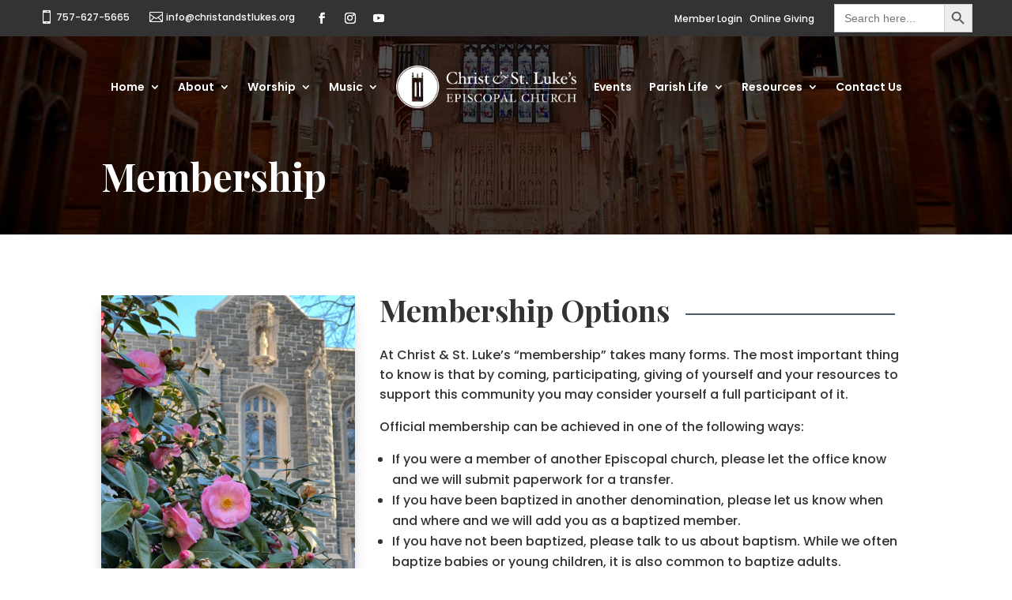

--- FILE ---
content_type: text/html; charset=UTF-8
request_url: https://christandstlukes.org/about/membership/
body_size: 32435
content:
<!DOCTYPE html>
<html lang="en-US" prefix="og: https://ogp.me/ns#">
<head>
	<meta charset="UTF-8" />
<meta http-equiv="X-UA-Compatible" content="IE=edge">
	<link rel="pingback" href="https://christandstlukes.org/xmlrpc.php" />

	<script type="text/javascript">
		document.documentElement.className = 'js';
	</script>
	
	
<!-- Search Engine Optimization by Rank Math PRO - https://rankmath.com/ -->
<title>Membership - Christ &amp; St. Luke&#039;s Episcopal Church</title>
<meta name="description" content="At Christ &amp; St. Luke’s “membership” takes many forms. The most important thing to know is that by coming, participating, giving of yourself and your"/>
<meta name="robots" content="follow, index, max-snippet:-1, max-video-preview:-1, max-image-preview:large"/>
<link rel="canonical" href="https://christandstlukes.org/about/membership/" />
<meta property="og:locale" content="en_US" />
<meta property="og:type" content="article" />
<meta property="og:title" content="Membership - Christ &amp; St. Luke&#039;s Episcopal Church" />
<meta property="og:description" content="At Christ &amp; St. Luke’s “membership” takes many forms. The most important thing to know is that by coming, participating, giving of yourself and your" />
<meta property="og:url" content="https://christandstlukes.org/about/membership/" />
<meta property="og:site_name" content="Christ &amp; St. Luke\&#039;s Episcopal Church" />
<meta property="og:updated_time" content="2024-02-27T10:51:48-05:00" />
<meta property="og:image" content="https://christandstlukes.org/wp-content/uploads/2022/02/CSL-inside-bright.jpg" />
<meta property="og:image:secure_url" content="https://christandstlukes.org/wp-content/uploads/2022/02/CSL-inside-bright.jpg" />
<meta property="og:image:width" content="1920" />
<meta property="og:image:height" content="1280" />
<meta property="og:image:alt" content="Membership" />
<meta property="og:image:type" content="image/jpeg" />
<meta property="article:published_time" content="2024-02-27T10:51:46-05:00" />
<meta property="article:modified_time" content="2024-02-27T10:51:48-05:00" />
<meta name="twitter:card" content="summary_large_image" />
<meta name="twitter:title" content="Membership - Christ &amp; St. Luke&#039;s Episcopal Church" />
<meta name="twitter:description" content="At Christ &amp; St. Luke’s “membership” takes many forms. The most important thing to know is that by coming, participating, giving of yourself and your" />
<meta name="twitter:image" content="https://christandstlukes.org/wp-content/uploads/2022/02/CSL-inside-bright.jpg" />
<meta name="twitter:label1" content="Time to read" />
<meta name="twitter:data1" content="2 minutes" />
<script type="application/ld+json" class="rank-math-schema-pro">{"@context":"https://schema.org","@graph":[{"@type":["LocalBusiness","Organization"],"@id":"https://christandstlukes.org/#organization","name":"Christ &amp; St. Luke\u2019s Episcopal Church","url":"https://christandstlukes.org","logo":{"@type":"ImageObject","@id":"https://christandstlukes.org/#logo","url":"https://christandstlukes.org/wp-content/uploads/2023/08/CSL-Logo-2023-blue-square.png","contentUrl":"https://christandstlukes.org/wp-content/uploads/2023/08/CSL-Logo-2023-blue-square.png","caption":"Christ &amp; St. Luke\\'s Episcopal Church","inLanguage":"en-US","width":"1600","height":"1600"},"openingHours":["Monday,Tuesday,Wednesday,Thursday,Friday,Saturday,Sunday 09:00-17:00"],"image":{"@id":"https://christandstlukes.org/#logo"}},{"@type":"WebSite","@id":"https://christandstlukes.org/#website","url":"https://christandstlukes.org","name":"Christ &amp; St. Luke\\'s Episcopal Church","publisher":{"@id":"https://christandstlukes.org/#organization"},"inLanguage":"en-US"},{"@type":"ImageObject","@id":"https://christandstlukes.org/wp-content/uploads/2022/02/CSL-inside-bright.jpg","url":"https://christandstlukes.org/wp-content/uploads/2022/02/CSL-inside-bright.jpg","width":"1920","height":"1280","inLanguage":"en-US"},{"@type":"WebPage","@id":"https://christandstlukes.org/about/membership/#webpage","url":"https://christandstlukes.org/about/membership/","name":"Membership - Christ &amp; St. Luke&#039;s Episcopal Church","datePublished":"2024-02-27T10:51:46-05:00","dateModified":"2024-02-27T10:51:48-05:00","isPartOf":{"@id":"https://christandstlukes.org/#website"},"primaryImageOfPage":{"@id":"https://christandstlukes.org/wp-content/uploads/2022/02/CSL-inside-bright.jpg"},"inLanguage":"en-US"},{"@type":"Person","@id":"https://christandstlukes.org/about/membership/#author","name":"Christ &#038; St. Luke\u2019s","image":{"@type":"ImageObject","@id":"https://secure.gravatar.com/avatar/ecc5dfc37a9b262fc25ff3b0cafc8241880f6f30a943767feabfcac6f3372320?s=96&amp;d=mm&amp;r=g","url":"https://secure.gravatar.com/avatar/ecc5dfc37a9b262fc25ff3b0cafc8241880f6f30a943767feabfcac6f3372320?s=96&amp;d=mm&amp;r=g","caption":"Christ &#038; St. Luke\u2019s","inLanguage":"en-US"},"worksFor":{"@id":"https://christandstlukes.org/#organization"}},{"@type":"Article","headline":"Membership - Christ &amp; St. Luke&#039;s Episcopal Church","datePublished":"2024-02-27T10:51:46-05:00","dateModified":"2024-02-27T10:51:48-05:00","author":{"@id":"https://christandstlukes.org/about/membership/#author","name":"Christ &amp; St. Luke\u2019s"},"publisher":{"@id":"https://christandstlukes.org/#organization"},"description":"At Christ &amp; St. Luke\u2019s \u201cmembership\u201d takes many forms. The most important thing to know is that by coming, participating, giving of yourself and your","name":"Membership - Christ &amp; St. Luke&#039;s Episcopal Church","@id":"https://christandstlukes.org/about/membership/#richSnippet","isPartOf":{"@id":"https://christandstlukes.org/about/membership/#webpage"},"image":{"@id":"https://christandstlukes.org/wp-content/uploads/2022/02/CSL-inside-bright.jpg"},"inLanguage":"en-US","mainEntityOfPage":{"@id":"https://christandstlukes.org/about/membership/#webpage"}}]}</script>
<!-- /Rank Math WordPress SEO plugin -->

<link rel='dns-prefetch' href='//cdn.usefathom.com' />
<link rel='dns-prefetch' href='//cdnjs.cloudflare.com' />
<link rel='dns-prefetch' href='//use.fontawesome.com' />
<link rel="alternate" type="text/calendar" title="Christ &amp; St. Luke&#039;s Episcopal Church &raquo; iCal Feed" href="https://christandstlukes.org/events/?ical=1" />
<script type="text/javascript">
/* <![CDATA[ */
window._wpemojiSettings = {"baseUrl":"https:\/\/s.w.org\/images\/core\/emoji\/16.0.1\/72x72\/","ext":".png","svgUrl":"https:\/\/s.w.org\/images\/core\/emoji\/16.0.1\/svg\/","svgExt":".svg","source":{"concatemoji":"https:\/\/christandstlukes.org\/wp-includes\/js\/wp-emoji-release.min.js?ver=6.8.3"}};
/*! This file is auto-generated */
!function(s,n){var o,i,e;function c(e){try{var t={supportTests:e,timestamp:(new Date).valueOf()};sessionStorage.setItem(o,JSON.stringify(t))}catch(e){}}function p(e,t,n){e.clearRect(0,0,e.canvas.width,e.canvas.height),e.fillText(t,0,0);var t=new Uint32Array(e.getImageData(0,0,e.canvas.width,e.canvas.height).data),a=(e.clearRect(0,0,e.canvas.width,e.canvas.height),e.fillText(n,0,0),new Uint32Array(e.getImageData(0,0,e.canvas.width,e.canvas.height).data));return t.every(function(e,t){return e===a[t]})}function u(e,t){e.clearRect(0,0,e.canvas.width,e.canvas.height),e.fillText(t,0,0);for(var n=e.getImageData(16,16,1,1),a=0;a<n.data.length;a++)if(0!==n.data[a])return!1;return!0}function f(e,t,n,a){switch(t){case"flag":return n(e,"\ud83c\udff3\ufe0f\u200d\u26a7\ufe0f","\ud83c\udff3\ufe0f\u200b\u26a7\ufe0f")?!1:!n(e,"\ud83c\udde8\ud83c\uddf6","\ud83c\udde8\u200b\ud83c\uddf6")&&!n(e,"\ud83c\udff4\udb40\udc67\udb40\udc62\udb40\udc65\udb40\udc6e\udb40\udc67\udb40\udc7f","\ud83c\udff4\u200b\udb40\udc67\u200b\udb40\udc62\u200b\udb40\udc65\u200b\udb40\udc6e\u200b\udb40\udc67\u200b\udb40\udc7f");case"emoji":return!a(e,"\ud83e\udedf")}return!1}function g(e,t,n,a){var r="undefined"!=typeof WorkerGlobalScope&&self instanceof WorkerGlobalScope?new OffscreenCanvas(300,150):s.createElement("canvas"),o=r.getContext("2d",{willReadFrequently:!0}),i=(o.textBaseline="top",o.font="600 32px Arial",{});return e.forEach(function(e){i[e]=t(o,e,n,a)}),i}function t(e){var t=s.createElement("script");t.src=e,t.defer=!0,s.head.appendChild(t)}"undefined"!=typeof Promise&&(o="wpEmojiSettingsSupports",i=["flag","emoji"],n.supports={everything:!0,everythingExceptFlag:!0},e=new Promise(function(e){s.addEventListener("DOMContentLoaded",e,{once:!0})}),new Promise(function(t){var n=function(){try{var e=JSON.parse(sessionStorage.getItem(o));if("object"==typeof e&&"number"==typeof e.timestamp&&(new Date).valueOf()<e.timestamp+604800&&"object"==typeof e.supportTests)return e.supportTests}catch(e){}return null}();if(!n){if("undefined"!=typeof Worker&&"undefined"!=typeof OffscreenCanvas&&"undefined"!=typeof URL&&URL.createObjectURL&&"undefined"!=typeof Blob)try{var e="postMessage("+g.toString()+"("+[JSON.stringify(i),f.toString(),p.toString(),u.toString()].join(",")+"));",a=new Blob([e],{type:"text/javascript"}),r=new Worker(URL.createObjectURL(a),{name:"wpTestEmojiSupports"});return void(r.onmessage=function(e){c(n=e.data),r.terminate(),t(n)})}catch(e){}c(n=g(i,f,p,u))}t(n)}).then(function(e){for(var t in e)n.supports[t]=e[t],n.supports.everything=n.supports.everything&&n.supports[t],"flag"!==t&&(n.supports.everythingExceptFlag=n.supports.everythingExceptFlag&&n.supports[t]);n.supports.everythingExceptFlag=n.supports.everythingExceptFlag&&!n.supports.flag,n.DOMReady=!1,n.readyCallback=function(){n.DOMReady=!0}}).then(function(){return e}).then(function(){var e;n.supports.everything||(n.readyCallback(),(e=n.source||{}).concatemoji?t(e.concatemoji):e.wpemoji&&e.twemoji&&(t(e.twemoji),t(e.wpemoji)))}))}((window,document),window._wpemojiSettings);
/* ]]> */
</script>
<meta content="Christ &amp; St. Luke&#039;s v.4.14.7.1644378080" name="generator"/><link rel='stylesheet' id='tribe-events-pro-mini-calendar-block-styles-css' href='https://christandstlukes.org/wp-content/plugins/events-calendar-pro/build/css/tribe-events-pro-mini-calendar-block.css?ver=7.7.11' type='text/css' media='all' />
<link rel='stylesheet' id='dipi-fontawesome-css' href='https://cdnjs.cloudflare.com/ajax/libs/font-awesome/6.5.0/css/all.min.css?ver=6.5.0' type='text/css' media='all' />
<style id='wp-emoji-styles-inline-css' type='text/css'>

	img.wp-smiley, img.emoji {
		display: inline !important;
		border: none !important;
		box-shadow: none !important;
		height: 1em !important;
		width: 1em !important;
		margin: 0 0.07em !important;
		vertical-align: -0.1em !important;
		background: none !important;
		padding: 0 !important;
	}
</style>
<style id='wp-block-library-theme-inline-css' type='text/css'>
.wp-block-audio :where(figcaption){color:#555;font-size:13px;text-align:center}.is-dark-theme .wp-block-audio :where(figcaption){color:#ffffffa6}.wp-block-audio{margin:0 0 1em}.wp-block-code{border:1px solid #ccc;border-radius:4px;font-family:Menlo,Consolas,monaco,monospace;padding:.8em 1em}.wp-block-embed :where(figcaption){color:#555;font-size:13px;text-align:center}.is-dark-theme .wp-block-embed :where(figcaption){color:#ffffffa6}.wp-block-embed{margin:0 0 1em}.blocks-gallery-caption{color:#555;font-size:13px;text-align:center}.is-dark-theme .blocks-gallery-caption{color:#ffffffa6}:root :where(.wp-block-image figcaption){color:#555;font-size:13px;text-align:center}.is-dark-theme :root :where(.wp-block-image figcaption){color:#ffffffa6}.wp-block-image{margin:0 0 1em}.wp-block-pullquote{border-bottom:4px solid;border-top:4px solid;color:currentColor;margin-bottom:1.75em}.wp-block-pullquote cite,.wp-block-pullquote footer,.wp-block-pullquote__citation{color:currentColor;font-size:.8125em;font-style:normal;text-transform:uppercase}.wp-block-quote{border-left:.25em solid;margin:0 0 1.75em;padding-left:1em}.wp-block-quote cite,.wp-block-quote footer{color:currentColor;font-size:.8125em;font-style:normal;position:relative}.wp-block-quote:where(.has-text-align-right){border-left:none;border-right:.25em solid;padding-left:0;padding-right:1em}.wp-block-quote:where(.has-text-align-center){border:none;padding-left:0}.wp-block-quote.is-large,.wp-block-quote.is-style-large,.wp-block-quote:where(.is-style-plain){border:none}.wp-block-search .wp-block-search__label{font-weight:700}.wp-block-search__button{border:1px solid #ccc;padding:.375em .625em}:where(.wp-block-group.has-background){padding:1.25em 2.375em}.wp-block-separator.has-css-opacity{opacity:.4}.wp-block-separator{border:none;border-bottom:2px solid;margin-left:auto;margin-right:auto}.wp-block-separator.has-alpha-channel-opacity{opacity:1}.wp-block-separator:not(.is-style-wide):not(.is-style-dots){width:100px}.wp-block-separator.has-background:not(.is-style-dots){border-bottom:none;height:1px}.wp-block-separator.has-background:not(.is-style-wide):not(.is-style-dots){height:2px}.wp-block-table{margin:0 0 1em}.wp-block-table td,.wp-block-table th{word-break:normal}.wp-block-table :where(figcaption){color:#555;font-size:13px;text-align:center}.is-dark-theme .wp-block-table :where(figcaption){color:#ffffffa6}.wp-block-video :where(figcaption){color:#555;font-size:13px;text-align:center}.is-dark-theme .wp-block-video :where(figcaption){color:#ffffffa6}.wp-block-video{margin:0 0 1em}:root :where(.wp-block-template-part.has-background){margin-bottom:0;margin-top:0;padding:1.25em 2.375em}
</style>
<style id='powerpress-player-block-style-inline-css' type='text/css'>


</style>
<style id='global-styles-inline-css' type='text/css'>
:root{--wp--preset--aspect-ratio--square: 1;--wp--preset--aspect-ratio--4-3: 4/3;--wp--preset--aspect-ratio--3-4: 3/4;--wp--preset--aspect-ratio--3-2: 3/2;--wp--preset--aspect-ratio--2-3: 2/3;--wp--preset--aspect-ratio--16-9: 16/9;--wp--preset--aspect-ratio--9-16: 9/16;--wp--preset--color--black: #000000;--wp--preset--color--cyan-bluish-gray: #abb8c3;--wp--preset--color--white: #ffffff;--wp--preset--color--pale-pink: #f78da7;--wp--preset--color--vivid-red: #cf2e2e;--wp--preset--color--luminous-vivid-orange: #ff6900;--wp--preset--color--luminous-vivid-amber: #fcb900;--wp--preset--color--light-green-cyan: #7bdcb5;--wp--preset--color--vivid-green-cyan: #00d084;--wp--preset--color--pale-cyan-blue: #8ed1fc;--wp--preset--color--vivid-cyan-blue: #0693e3;--wp--preset--color--vivid-purple: #9b51e0;--wp--preset--gradient--vivid-cyan-blue-to-vivid-purple: linear-gradient(135deg,rgba(6,147,227,1) 0%,rgb(155,81,224) 100%);--wp--preset--gradient--light-green-cyan-to-vivid-green-cyan: linear-gradient(135deg,rgb(122,220,180) 0%,rgb(0,208,130) 100%);--wp--preset--gradient--luminous-vivid-amber-to-luminous-vivid-orange: linear-gradient(135deg,rgba(252,185,0,1) 0%,rgba(255,105,0,1) 100%);--wp--preset--gradient--luminous-vivid-orange-to-vivid-red: linear-gradient(135deg,rgba(255,105,0,1) 0%,rgb(207,46,46) 100%);--wp--preset--gradient--very-light-gray-to-cyan-bluish-gray: linear-gradient(135deg,rgb(238,238,238) 0%,rgb(169,184,195) 100%);--wp--preset--gradient--cool-to-warm-spectrum: linear-gradient(135deg,rgb(74,234,220) 0%,rgb(151,120,209) 20%,rgb(207,42,186) 40%,rgb(238,44,130) 60%,rgb(251,105,98) 80%,rgb(254,248,76) 100%);--wp--preset--gradient--blush-light-purple: linear-gradient(135deg,rgb(255,206,236) 0%,rgb(152,150,240) 100%);--wp--preset--gradient--blush-bordeaux: linear-gradient(135deg,rgb(254,205,165) 0%,rgb(254,45,45) 50%,rgb(107,0,62) 100%);--wp--preset--gradient--luminous-dusk: linear-gradient(135deg,rgb(255,203,112) 0%,rgb(199,81,192) 50%,rgb(65,88,208) 100%);--wp--preset--gradient--pale-ocean: linear-gradient(135deg,rgb(255,245,203) 0%,rgb(182,227,212) 50%,rgb(51,167,181) 100%);--wp--preset--gradient--electric-grass: linear-gradient(135deg,rgb(202,248,128) 0%,rgb(113,206,126) 100%);--wp--preset--gradient--midnight: linear-gradient(135deg,rgb(2,3,129) 0%,rgb(40,116,252) 100%);--wp--preset--font-size--small: 13px;--wp--preset--font-size--medium: 20px;--wp--preset--font-size--large: 36px;--wp--preset--font-size--x-large: 42px;--wp--preset--spacing--20: 0.44rem;--wp--preset--spacing--30: 0.67rem;--wp--preset--spacing--40: 1rem;--wp--preset--spacing--50: 1.5rem;--wp--preset--spacing--60: 2.25rem;--wp--preset--spacing--70: 3.38rem;--wp--preset--spacing--80: 5.06rem;--wp--preset--shadow--natural: 6px 6px 9px rgba(0, 0, 0, 0.2);--wp--preset--shadow--deep: 12px 12px 50px rgba(0, 0, 0, 0.4);--wp--preset--shadow--sharp: 6px 6px 0px rgba(0, 0, 0, 0.2);--wp--preset--shadow--outlined: 6px 6px 0px -3px rgba(255, 255, 255, 1), 6px 6px rgba(0, 0, 0, 1);--wp--preset--shadow--crisp: 6px 6px 0px rgba(0, 0, 0, 1);}:root { --wp--style--global--content-size: 823px;--wp--style--global--wide-size: 1080px; }:where(body) { margin: 0; }.wp-site-blocks > .alignleft { float: left; margin-right: 2em; }.wp-site-blocks > .alignright { float: right; margin-left: 2em; }.wp-site-blocks > .aligncenter { justify-content: center; margin-left: auto; margin-right: auto; }:where(.is-layout-flex){gap: 0.5em;}:where(.is-layout-grid){gap: 0.5em;}.is-layout-flow > .alignleft{float: left;margin-inline-start: 0;margin-inline-end: 2em;}.is-layout-flow > .alignright{float: right;margin-inline-start: 2em;margin-inline-end: 0;}.is-layout-flow > .aligncenter{margin-left: auto !important;margin-right: auto !important;}.is-layout-constrained > .alignleft{float: left;margin-inline-start: 0;margin-inline-end: 2em;}.is-layout-constrained > .alignright{float: right;margin-inline-start: 2em;margin-inline-end: 0;}.is-layout-constrained > .aligncenter{margin-left: auto !important;margin-right: auto !important;}.is-layout-constrained > :where(:not(.alignleft):not(.alignright):not(.alignfull)){max-width: var(--wp--style--global--content-size);margin-left: auto !important;margin-right: auto !important;}.is-layout-constrained > .alignwide{max-width: var(--wp--style--global--wide-size);}body .is-layout-flex{display: flex;}.is-layout-flex{flex-wrap: wrap;align-items: center;}.is-layout-flex > :is(*, div){margin: 0;}body .is-layout-grid{display: grid;}.is-layout-grid > :is(*, div){margin: 0;}body{padding-top: 0px;padding-right: 0px;padding-bottom: 0px;padding-left: 0px;}:root :where(.wp-element-button, .wp-block-button__link){background-color: #32373c;border-width: 0;color: #fff;font-family: inherit;font-size: inherit;line-height: inherit;padding: calc(0.667em + 2px) calc(1.333em + 2px);text-decoration: none;}.has-black-color{color: var(--wp--preset--color--black) !important;}.has-cyan-bluish-gray-color{color: var(--wp--preset--color--cyan-bluish-gray) !important;}.has-white-color{color: var(--wp--preset--color--white) !important;}.has-pale-pink-color{color: var(--wp--preset--color--pale-pink) !important;}.has-vivid-red-color{color: var(--wp--preset--color--vivid-red) !important;}.has-luminous-vivid-orange-color{color: var(--wp--preset--color--luminous-vivid-orange) !important;}.has-luminous-vivid-amber-color{color: var(--wp--preset--color--luminous-vivid-amber) !important;}.has-light-green-cyan-color{color: var(--wp--preset--color--light-green-cyan) !important;}.has-vivid-green-cyan-color{color: var(--wp--preset--color--vivid-green-cyan) !important;}.has-pale-cyan-blue-color{color: var(--wp--preset--color--pale-cyan-blue) !important;}.has-vivid-cyan-blue-color{color: var(--wp--preset--color--vivid-cyan-blue) !important;}.has-vivid-purple-color{color: var(--wp--preset--color--vivid-purple) !important;}.has-black-background-color{background-color: var(--wp--preset--color--black) !important;}.has-cyan-bluish-gray-background-color{background-color: var(--wp--preset--color--cyan-bluish-gray) !important;}.has-white-background-color{background-color: var(--wp--preset--color--white) !important;}.has-pale-pink-background-color{background-color: var(--wp--preset--color--pale-pink) !important;}.has-vivid-red-background-color{background-color: var(--wp--preset--color--vivid-red) !important;}.has-luminous-vivid-orange-background-color{background-color: var(--wp--preset--color--luminous-vivid-orange) !important;}.has-luminous-vivid-amber-background-color{background-color: var(--wp--preset--color--luminous-vivid-amber) !important;}.has-light-green-cyan-background-color{background-color: var(--wp--preset--color--light-green-cyan) !important;}.has-vivid-green-cyan-background-color{background-color: var(--wp--preset--color--vivid-green-cyan) !important;}.has-pale-cyan-blue-background-color{background-color: var(--wp--preset--color--pale-cyan-blue) !important;}.has-vivid-cyan-blue-background-color{background-color: var(--wp--preset--color--vivid-cyan-blue) !important;}.has-vivid-purple-background-color{background-color: var(--wp--preset--color--vivid-purple) !important;}.has-black-border-color{border-color: var(--wp--preset--color--black) !important;}.has-cyan-bluish-gray-border-color{border-color: var(--wp--preset--color--cyan-bluish-gray) !important;}.has-white-border-color{border-color: var(--wp--preset--color--white) !important;}.has-pale-pink-border-color{border-color: var(--wp--preset--color--pale-pink) !important;}.has-vivid-red-border-color{border-color: var(--wp--preset--color--vivid-red) !important;}.has-luminous-vivid-orange-border-color{border-color: var(--wp--preset--color--luminous-vivid-orange) !important;}.has-luminous-vivid-amber-border-color{border-color: var(--wp--preset--color--luminous-vivid-amber) !important;}.has-light-green-cyan-border-color{border-color: var(--wp--preset--color--light-green-cyan) !important;}.has-vivid-green-cyan-border-color{border-color: var(--wp--preset--color--vivid-green-cyan) !important;}.has-pale-cyan-blue-border-color{border-color: var(--wp--preset--color--pale-cyan-blue) !important;}.has-vivid-cyan-blue-border-color{border-color: var(--wp--preset--color--vivid-cyan-blue) !important;}.has-vivid-purple-border-color{border-color: var(--wp--preset--color--vivid-purple) !important;}.has-vivid-cyan-blue-to-vivid-purple-gradient-background{background: var(--wp--preset--gradient--vivid-cyan-blue-to-vivid-purple) !important;}.has-light-green-cyan-to-vivid-green-cyan-gradient-background{background: var(--wp--preset--gradient--light-green-cyan-to-vivid-green-cyan) !important;}.has-luminous-vivid-amber-to-luminous-vivid-orange-gradient-background{background: var(--wp--preset--gradient--luminous-vivid-amber-to-luminous-vivid-orange) !important;}.has-luminous-vivid-orange-to-vivid-red-gradient-background{background: var(--wp--preset--gradient--luminous-vivid-orange-to-vivid-red) !important;}.has-very-light-gray-to-cyan-bluish-gray-gradient-background{background: var(--wp--preset--gradient--very-light-gray-to-cyan-bluish-gray) !important;}.has-cool-to-warm-spectrum-gradient-background{background: var(--wp--preset--gradient--cool-to-warm-spectrum) !important;}.has-blush-light-purple-gradient-background{background: var(--wp--preset--gradient--blush-light-purple) !important;}.has-blush-bordeaux-gradient-background{background: var(--wp--preset--gradient--blush-bordeaux) !important;}.has-luminous-dusk-gradient-background{background: var(--wp--preset--gradient--luminous-dusk) !important;}.has-pale-ocean-gradient-background{background: var(--wp--preset--gradient--pale-ocean) !important;}.has-electric-grass-gradient-background{background: var(--wp--preset--gradient--electric-grass) !important;}.has-midnight-gradient-background{background: var(--wp--preset--gradient--midnight) !important;}.has-small-font-size{font-size: var(--wp--preset--font-size--small) !important;}.has-medium-font-size{font-size: var(--wp--preset--font-size--medium) !important;}.has-large-font-size{font-size: var(--wp--preset--font-size--large) !important;}.has-x-large-font-size{font-size: var(--wp--preset--font-size--x-large) !important;}
:where(.wp-block-post-template.is-layout-flex){gap: 1.25em;}:where(.wp-block-post-template.is-layout-grid){gap: 1.25em;}
:where(.wp-block-columns.is-layout-flex){gap: 2em;}:where(.wp-block-columns.is-layout-grid){gap: 2em;}
:root :where(.wp-block-pullquote){font-size: 1.5em;line-height: 1.6;}
</style>
<link rel='stylesheet' id='asp-pro-frontend-styling-css' href='https://christandstlukes.org/wp-content/plugins/advanced-sermons-pro/styling/css/asp-pro-frontend.css?ver=2.3' type='text/css' media='all' />
<link rel='stylesheet' id='asp-frontend-styling-css' href='https://christandstlukes.org/wp-content/plugins/advanced-sermons/styling/css/asp-frontend.css?ver=3.7' type='text/css' media='all' />
<link rel='stylesheet' id='asp-font-awesome-free-css' href='//use.fontawesome.com/releases/v5.14.0/css/all.css?ver=5.14.0' type='text/css' media='all' />
<link rel='stylesheet' id='dipi_font-css' href='https://christandstlukes.org/wp-content/plugins/divi-pixel/dist/admin/css/dipi-font.min.css?ver=1.0.0' type='text/css' media='all' />
<link rel='stylesheet' id='dipi_general-css' href='https://christandstlukes.org/wp-content/plugins/divi-pixel/dist/public/css/general.min.css?ver=2.47.0' type='text/css' media='all' />
<link rel='stylesheet' id='dashicons-css' href='https://christandstlukes.org/wp-includes/css/dashicons.min.css?ver=6.8.3' type='text/css' media='all' />
<link rel='stylesheet' id='ivory-search-styles-css' href='https://christandstlukes.org/wp-content/plugins/add-search-to-menu-premium/public/css/ivory-search.min.css?ver=5.5.13' type='text/css' media='all' />
<link rel='stylesheet' id='divi-pixel-styles-css' href='https://christandstlukes.org/wp-content/plugins/divi-pixel/styles/style.min.css?ver=1.0.0' type='text/css' media='all' />
<link rel='stylesheet' id='wpfd_divi-styles-css' href='https://christandstlukes.org/wp-content/plugins/wp-file-download/app/includes/divi/styles/style.min.css?ver=1.0.0' type='text/css' media='all' />
<link rel='stylesheet' id='wp-pagenavi-css' href='https://christandstlukes.org/wp-content/plugins/wp-pagenavi/pagenavi-css.css?ver=2.70' type='text/css' media='all' />
<style id='dipi-etmodules-font-inline-css' type='text/css'>

        @font-face{
        font-family:'ETmodules';
        font-display:block;
        src:url('https://christandstlukes.org/wp-content/themes/Divi/core/admin/fonts/modules/all/modules.eot');
        src:url('https://christandstlukes.org/wp-content/themes/Divi/core/admin/fonts/modules/all/modules.eot?#iefix') format('embedded-opentype'),
            url('https://christandstlukes.org/wp-content/themes/Divi/core/admin/fonts/modules/all/modules.woff') format('woff'),
            url('https://christandstlukes.org/wp-content/themes/Divi/core/admin/fonts/modules/all/modules.ttf') format('truetype'),
            url('https://christandstlukes.org/wp-content/themes/Divi/core/admin/fonts/modules/all/modules.svg#ETmodules') format('svg');
        font-weight:400;
        font-style:normal;
        }
</style>
<link rel='stylesheet' id='dtb-static-css-css' href='https://christandstlukes.org/wp-content/plugins/divi-toolbox/cache/wp_rccdnaxup7_dtb-style-4192013.css?ver=6.8.3' type='text/css' media='all' />
<link rel='stylesheet' id='divi-style-parent-css' href='https://christandstlukes.org/wp-content/themes/Divi/style-static.min.css?ver=4.27.4' type='text/css' media='all' />
<link rel='stylesheet' id='divi-style-css' href='https://christandstlukes.org/wp-content/themes/csl-norfolk/style.css?ver=4.14.7.1644378080' type='text/css' media='all' />
<script type="text/javascript" src="https://christandstlukes.org/wp-includes/js/jquery/jquery.min.js?ver=3.7.1" id="jquery-core-js"></script>
<script type="text/javascript" src="https://christandstlukes.org/wp-includes/js/jquery/jquery-migrate.min.js?ver=3.4.1" id="jquery-migrate-js"></script>
<script type="text/javascript" src="https://cdn.usefathom.com/script.js" id="fathom-snippet-js" defer="defer" data-wp-strategy="defer" data-site="MQJOYZMY"   data-no-minify></script>
<link rel="https://api.w.org/" href="https://christandstlukes.org/wp-json/" /><link rel="alternate" title="JSON" type="application/json" href="https://christandstlukes.org/wp-json/wp/v2/pages/62231" /><link rel="EditURI" type="application/rsd+xml" title="RSD" href="https://christandstlukes.org/xmlrpc.php?rsd" />
<link rel='shortlink' href='https://christandstlukes.org/?p=62231' />
<link rel="alternate" title="oEmbed (JSON)" type="application/json+oembed" href="https://christandstlukes.org/wp-json/oembed/1.0/embed?url=https%3A%2F%2Fchristandstlukes.org%2Fabout%2Fmembership%2F" />
<link rel="alternate" title="oEmbed (XML)" type="text/xml+oembed" href="https://christandstlukes.org/wp-json/oembed/1.0/embed?url=https%3A%2F%2Fchristandstlukes.org%2Fabout%2Fmembership%2F&#038;format=xml" />

    <style type="text/css">

    /* Accent Color */

    .sermon-title-holder {
        background-color: #4c586f!important;
    }
    .sermon-wrapper .sermon-title-holder:after,.sermon-wrapper .sermon-featured-image:after {
        background-color: #4c586f!important;
    }
    .sermon-wrapper .sermon-details, .asp-selected-series-details, .asp-widget-speaker-list-single .asp-list-right .asp-speaker-position {
        background-color: #4c586f!important;
    }
    .sermon-wrapper .sermon-info .preached-date p {
        color: #4c586f!important;
    }

    /* Element Design Settings */

        .asp-widget-sermon-list-single, .asp-widget-series-list-single, .asp-widget-speaker-list-single {
         background-color: #f8f8f8!important;     }

    /* Sermon Sidebar */
    
    /* Image Aspect Ratio Settings */

        
        .sermon-archive-single .semon-thumbnail-link .sermon-thumbnail, .single-sermons .asp-sermon-image-holder, .asp-related-sermons-holder .sermon-related-single .sermon-thumbnail,
    .asp-sermon-archive-single-list .asp-sermon-thumbnail-list {
        padding-bottom: 100%!important;
    }
            .asp-series-box .series-thumbnail,
    .asp-archive-container .asp-series-top-holder .asp-series-right-image-holder {
        padding-bottom: 100%!important;
    }
    
    </style>

        <!-- Advanced Sermons Custom CSS -->
        <style type="text/css">
            .single-sermons .asp-bible-passage-holder a {
border: 0px !important;
}

.single-sermons .asp-sermon-image-holder {
display: none !important;
}

.single-sermons .sermon-audio-player-wrapper .sermon-audio-title {
display: none !important;
}

.sermon-wrapper .sermon-details {
margin-bottom: 20px !important;
}

.sermon-archive-single .sermon-title h2 {
margin-top: -10px !important;
margin-bottom: 0px !important;
}



@media (min-width: 780px) {
.asp-archive-container .asp-speaker-right {
vertical-align: top !important;
}

.asp-archive-container .asp-speaker-left {
padding: 40px !important;
}

.asp-archive-container .asp-speaker-top-holder img {
padding: 20px !important;
margin-top: 60px !important;
}
}

.asp-archive-container .preached-date p {
border: 0px !important
}

@media (max-width: 1000px) {
.sermon-details span {
display: inline !important;
}
}

.asp-sermon-downloadable .asp-download-tooltip {
display: none !important;
}

.sermon-archive-single .sermon-title h2 a, .sermon-archive-single .sermon-title h2 {
line-height: 0.75em !important;
padding-bottom: 20px !important;
}

.sermon-wrapper .asp-social-share-holder h2 {
font-size: 18px !important;
}        </style>
    
    <style type="text/css">

            .sermon-wrapper .sermon-title-holder:after,.sermon-wrapper .sermon-featured-image:after {
            opacity: 0.6;
        }
    
        @media (min-width: 1300px) {
        .post-type-archive .sermon-container_inner, .post-type-archive .sermon-title-holder .sermon-title,
        .page-template .sermon-container_inner, .page-template .sermon-title-holder .sermon-title {
            max-width: 1200px!important;
            margin: auto;
        }
    }
    
        @media (min-width: 1300px) {
        .single-sermons .sermon-container_inner, .single-sermons .sermon-title-holder .sermon-title {
            max-width: 1200px!important;
            margin: auto;
        }
    }
    
            .sermon-title-holder, .sermon-featured-image {
            display: none!important;
        }
    
    
    
            .asp-column1 {
            width: 100%;
            display: block;
            vertical-align: text-top;
        }
        .asp-column2 {
            display: none;
        }
        @media (min-width: 1400px) {
            .asp-column1 {
                padding-left: 25px;
                padding-right: 25px!important;
                width: auto!important;
            }
        }
        @media (min-width: 1200px) and (max-width: 1400px) {
            .asp-column1 {
                padding-left: 25px;
                padding-right: 25px!important;
                width: auto!important;
            }
        }
        @media (min-width: 1100px) and (max-width: 1200px) {
            .asp-column1 {
                padding-left: 25px;
                padding-right: 25px!important;
                width: auto!important;
            }
        }
    
            .sermon-wrapper .sermon-comments {
          	display: block;
          	padding-bottom: 25px;
          	border-bottom: 1px solid #e9e5de;
        }
    
           .sermon-wrapper .sermon-title-holder .sermon-title {
           padding: 10px 0px!important;
           z-index: 1;
           position: relative;
       }
    
    
    @media (max-width: 780px) {
        .sermon-wrapper .sermon-title-holder .sermon-title h1 {
            font-size: 1.5em !important;
            line-height: 1.5em !important;
        }
    }

            .sermon-wrapper {
             background-color: #ffffff!important;         }
    
            .asp-archive-container .asp-series-top-holder,
        .asp-archive-container .asp-speaker-top-holder,
        .sermon-filter-error p,
        .asp-sermon-archive-single-list {
             background-color: #f8f8f8!important;         }
    

    /* Hide Archive Filter */

        .sermon-filter-holder.hide-filter-bar {
        display: none !important;
    }
    

    /* Archive Sermon Title Styling */

    
    
    
    
    
    
    
            .asp-archive-filter input[type="submit"] {
             color: #ffffff!important;              background-color: #4c586f!important;                                      border-radius: 0px!important;         }
            .asp-archive-filter input[type="submit"]:hover {
             color: #ffffff!important;              background-color: #e85a43!important;                     }
    
            .asp-sermon-pagination a,
        .asp-load-more-button,
        .asp-series-load-more .asp-series-shortcode-load-more,
        .asp-series-pagination a {
             color: #ffffff!important;                                                              background-color: #4c586f!important;                                             }
            .asp-sermon-pagination a:hover,
        .asp-load-more-button:hover,
        .asp-series-load-more .asp-series-shortcode-load-more:hover,
        .asp-series-pagination a:hover {
             color: #ffffff!important;              background-color: #e85a43!important;                     }
    
    </style>

<style>
/*#main-header .logo_container img,
header.et-l--header .et_pb_menu__logo > img {
    display: none;
}*/
</style>
<script type="text/javascript" id="dipi-logo-js">
jQuery(document).ready(function($) {

    var currentLogoMode = '';


    let $mainHeader = $('header#main-header');
    let $tbHeader = $('header.et-l--header');
        function dipi_update_logo($logo, $is_tb_logo) {
        // Clone $logo so we can replace it rather than just change src attr (because this causes a bug in Safari browser) 
        let $mainLogo = $logo.clone();
        let $tbLogoContainer = $logo.closest(".et_pb_menu__logo")
        let $tbLogoContainer_a = $logo.closest(".et_pb_menu__logo a")
        let $tbLogoWrapper = $tbLogoContainer_a.length ? $tbLogoContainer_a : $tbLogoContainer
        if($mainLogo.length) {
            $mainLogo.attr("data-logo-type", "main");
            $mainLogo.attr("data-actual-width", $mainLogo[0].naturalWidth);
            $mainLogo.attr("data-actual-height", $mainLogo[0].naturalHeight);
        }
        // Clone $logo to use in fixed header. If fixed header logo is not enabled, we simple use the original logo
                    let $fixedLogo = $logo.clone();
                if($fixedLogo.length) {
            $fixedLogo.attr("data-actual-width", $fixedLogo[0].naturalWidth);
            $fixedLogo.attr("data-actual-height", $fixedLogo[0].naturalHeight);
        }
        
        // Clone $logo to use in mobile. If mobile logo is not enabled, we simple use the original logo
        let $use_mobile_logo = false;
                let $mobileLogo = $logo.clone();
                
        if($use_mobile_logo && ($(window).width() <= 980)){
            setTimeout( function(){
                $mobileLogo.show();
            }, 500)
        } else {
            setTimeout( function(){
                $fixedLogo.show();
                $mainLogo.show();
            }, 500)
        }

        $fixedLogo.removeAttr("srcset")
        $mobileLogo.removeAttr("srcset")
        function callback(mutationList, observer) {
            mutationList.forEach(function(mutation){
                if('attributes' != mutation.type || 'class' !== mutation.attributeName){
                    return;
                }
                if($is_tb_logo) {
                    dipi_tb_header_change();
                } else {
                    dipi_default_logo_change();
                }
            });
        }

        var targetNode = document.querySelector("#main-header,header.et-l--header > .et_builder_inner_content");
        var observerOptions = {
            childList: false,
            attributes: true,
            subtree: false
        }

        if(targetNode){
            var observer = new MutationObserver(callback);
            observer.observe(targetNode, observerOptions);
        }

        
        if($is_tb_logo) {
            // Observe resize events to switch between mobile/fixed logos
            $(window).resize(dipi_tb_header_change);
            // finally call the callback manually once to get started
            dipi_tb_header_change(true);
        } else {
            // Observe resize events to switch between mobile/fixed logos
            $(window).resize(dipi_default_logo_change);
            // finally call the callback manually once to get started
            dipi_default_logo_change(true);
        }

        
        function dipi_tb_header_change(first_loading = false) {
            if($mainLogo.length)
                $mainLogo.attr("data-actual-width", $mainLogo[0].naturalWidth);
            
            
            if($use_mobile_logo && $(window).width() <= 980 && currentLogoMode != 'mobile'){
                currentLogoMode = 'mobile';
                $tbLogoWrapper.find("img").remove();
                $tbLogoWrapper.append($mobileLogo);
            } else if ($(window).width() > 980) {
                if ($tbHeader.find('.has_et_pb_sticky').length !== 0  && currentLogoMode != 'desktop-fixed'){
                    currentLogoMode = 'desktop-fixed';
                    $tbLogoWrapper.find("img").remove();
                    $tbLogoWrapper.append($fixedLogo);
                                    } else if($tbHeader.find('.has_et_pb_sticky').length == 0 && currentLogoMode != 'desktop-normal' ){
                    currentLogoMode = 'desktop-normal';
                    $tbLogoWrapper.find("img").remove();
                    $tbLogoWrapper.append($mainLogo);
                                    }
            }
        }

        // Callback to fire when window is resized or scrolled
        function dipi_default_logo_change(first_loading = false) {
            if($mainLogo.length){
                $mainLogo.attr("data-actual-width", $mainLogo[0].naturalWidth);
            }

            if($use_mobile_logo && $(window).width() <= 980 && currentLogoMode != 'mobile'){
                currentLogoMode = 'mobile';
                let $a = $(".logo_container a");
                $a.find("#logo").remove();    
                $a.append($mobileLogo);
            } else if($(window).width() > 980) {                
                if ($mainHeader.hasClass('et-fixed-header') && currentLogoMode != 'desktop-fixed'){
                    currentLogoMode = 'desktop-fixed';
                    let $a = $(".logo_container a");
                    $a.find("#logo").remove();    
                    $a.append($fixedLogo);
                                    } else if(!$mainHeader.hasClass('et-fixed-header') && currentLogoMode != 'desktop-normal') {
                    currentLogoMode = 'desktop-normal';
                    let $a = $(".logo_container a");
                    $a.find("#logo").remove(); 
                    $a.append($mainLogo);
                                    }
            }
        }
    }

});
</script><style type="text/css" id="primary-menu-position">

@media screen and (min-width: 981px) {
    body.dipi-cta-button #et_top_search{
        margin: 15px 0 0 22px;
    }
    
    .et_header_style_split div#et-top-navigation,
    .et_header_style_left div#et-top-navigation{
        align-items: flex-start !important;
    }

    .et_header_style_left #et-top-navigation nav > ul > li > a,
    .et_header_style_split #et-top-navigation nav > ul > li > a {
        padding-bottom: 45px !important;
    }

            /* .et_header_style_left #et-top-navigation nav > ul > li > a,
        .et_header_style_split #et-top-navigation nav > ul > li > a,
        .et_header_style_centered #et-top-navigation nav > ul > li > a {
            line-height: 2.5em;
        } */
    
    .et_header_style_left div#et-top-navigation {
        display: flex;
        align-items: center;
        
        /* With social icons enabled, we remove the bottom padding below the li elements so we need to add it to the container */
        padding-top: 45px;
        padding-bottom: 0px;
    }
    
    .et_header_style_split div#et-top-navigation {
        align-items: center;

        /* With social icons enabled, we remove the bottom padding below the li elements so we need to add it to the container */
        padding-top: 45px !important;
        padding-bottom: 0px !important;
    }
    
    .et_header_style_fullscreen #et-top-navigation {  
        padding-bottom: 0px !important;   
    }

    /* Vertical Navigation Styles */
    .et_vertical_nav #main-header #top-menu>li>a {
        padding-bottom: 19px !important;
        line-height: inherit;
    }
    .et_vertical_nav #main-header #et-top-navigation {
        display: block;
    }
    .et_vertical_nav #top-header {
        position: initial;
    }
    .et_vertical_fixed.admin-bar #page-container #main-header {
        top:32px !important;
    }
    .et_vertical_nav.et_vertical_fixed.et_header_style_left #et-top-navigation {
        padding-top:33px !important;
    }
    .et_vertical_fixed.admin-bar #page-container #main-header {
        transform: translateY(0) !important;
    }
    .et_vertical_nav #page-container #main-header {
        top: 0 !important;
    }

    /* With do-not-shrink functionality enabeld, we also must apply padding to fixed menu */
            .et_header_style_left .et-fixed-header #et-top-navigation,
        .et_header_style_split .et-fixed-header #et-top-navigation {
            padding-top: 20px !important;
            padding-bottom: 0px !important;
        }

        .et_header_style_centered .et-fixed-header #et-top-navigation {
            padding-top: 20px;
            padding-bottom: 0px !important; 
        }

        .et_header_style_left .et-fixed-header #et-top-navigation nav > ul > li > a,
        .et_header_style_split .et-fixed-header #et-top-navigation nav > ul > li > a{
            padding-bottom: 20px !important;
        }
    
    .et-menu li:not(.mega-menu) ul,
    #top-menu li:not(.mega-menu) ul{width: 240px !important;}
    .et-menu li li a,
    #top-menu li li a{width:100% !important;}
    #top-menu li li,
    .et-menu li li{width: 100%;}
}
</style><style>
.dipi-fixed-header #main-header,
.dipi-fixed-header #top-header{position:fixed !important;width:100%;}
</style>

<script type="text/javascript">
	jQuery(document).ready(function ($) {
		window.dipi_apply_hide_top_bar_timer = null;
		window.dipi_apply_hide_top_bar = function () {
			var $mainContent = $('#page-container'),
				$mainHeader = $('#main-header');
			if($mainHeader.length === 0 && $('.et-l--header').length > 0 )
				$mainHeader = $('.et-l--header');
			
			var $topHeader = $('#top-header'),
				$adminBar = $('#wpadminbar'),
				adminBarHeight = $('#wpadminbar').height(),
			 	mainHeaderHiehgt = $mainHeader.height(),
				topBarHeight = 0;
			

			if($topHeader.length > 0)
				topBarHeight = $('#top-header').height();

			var didScroll = false;
			var lastScrollTop = 0;
			var delta = 5;
			if(!$('body').hasClass('admin-bar'))
				adminBarHeight = 0;

				$mainHeader.css('top', adminBarHeight + topBarHeight );
			$topHeader.css('top', adminBarHeight );

			if($mainHeader.css('position') === 'relative'){
				$mainHeader.css('top', 0 );
			}
			
			if(window.innerWidth > 980){
					
				
				return;
			}
							$('body').removeClass('dipi-fixed-header');
				clearInterval(window.dipi_apply_hide_top_bar_timer);
			
			function hideTopBarOnScroll(){
				var scrollTop = $(this).scrollTop();
				var adminBarHeight = $('#wpadminbar').height();
				var topBarHeight = 0;
				if($topHeader.length > 0)
					topBarHeight = $('#top-header').height();
				if(Math.abs(lastScrollTop - scrollTop) <= delta){
					return;
				}
				if (scrollTop > lastScrollTop && scrollTop > topBarHeight) { // scroll down
					$('#top-header').css('transform', 'translateY(-' + topBarHeight + 'px)');
					$('#main-header').css('transform', 'translateY(-' + topBarHeight + 'px)');
				} else if(scrollTop + $(window).height() < $(document).height()) {
					$('#top-header').css('transform', 'translateY(0px)');
					$('#main-header').css('transform', 'translateY(0px)');
				}
				lastScrollTop = scrollTop;
			}
			function hasScrolled() {
				var adminBarHeight = $('#wpadminbar').height();
				var topBarHeight = 0;
				if($topHeader.length > 0)
					topBarHeight = $('#top-header').height();
				
					if(!$('body').hasClass('admin-bar'))
						adminBarHeight = 0;
				var scrollTop = $(this).scrollTop();
				
				if(Math.abs(lastScrollTop - scrollTop) <= delta){
					return;
				}
				if (scrollTop > lastScrollTop && scrollTop > topBarHeight) { // scroll down
					if(window.innerWidth > 600)
						adminBarHeight = 0;
											$('#top-header').css('transform', 'translateY(-' +  adminBarHeight + 'px)');
						$('#main-header').css('transform', 'translateY(-' +  adminBarHeight + 'px)');
									} else if(scrollTop + $(window).height() < $(document).height()) {
					$('#top-header').css('transform', 'translateY(0px)');
					$('#main-header').css('transform', 'translateY(0px)');
				}

				lastScrollTop = scrollTop;
			}
		}
		window.dipi_apply_hide_top_bar();
		$(window).on('resize', function(){
			window.dipi_apply_hide_top_bar();
		})
	});
</script>

	<style type="text/css" id="top-header-bar-css">
	@media (max-width: 980px){
		#main-header,
		#top-header{
			transition:transform 0.4s, opacity 0.4s ease-in-out, -webkit-transform 0.4s !important;
		}
	}
			#top-header {
			font-family: 'none', sans-serif;			font-size: 0|0|0|0px !important;
			letter-spacing: 0|0|0|0px !important;
					}

		#top-header li a,
		#et-info-email,
		#et-info-phone {
						font-weight: 0|0|0|0 !important;
		}
			</style>


<style type="text/css" id="main-header-bar-mobile-css">
/* .et_header_style_centered header#main-header.et-fixed-header .logo_container.logo_container {
	height: auto !important;
} */
</style>
<style type="text/css" id="primary-menu-styles-css">

	.et-menu-nav ul.et-menu li,
	#top-menu li {
		padding-right: 0|0|0|0px !important;
	}
	.et-menu-nav ul.et-menu li:hover,
	#top-menu li:hover {
		transition: all .3s ease-in-out;
	}

	.et-fixed-header #top-menu li {
		padding-right: 0|0|0|0px !important;
		transition: all .3s ease-in-out;
	}
	/*.et-menu-nav ul.et-menu li:last-of-type,
	#top-menu>li:last-of-type {
		padding-right: 0 !important;
	}*/
	.et-menu-nav ul.et-menu li a,
	#top-menu a {
				font-weight: 0|0|0|0;
	}

	.et-menu-nav ul.et-menu li a:hover,
	#top-menu a:hover {
		color: 0|0|0|0 ;
		opacity: 1 !important;
	}

	.et-fixed-header ul#top-menu li a:hover {
		color: 0|0|0|0 !important;
	}

</style> 

<style type="text/css" id="dropdown-menu-styles-css">
	
	header.et-l--header .nav li ul,
	.nav li ul {
		background: 0|0|0|0 !important;
		border-radius: 5px !important;
			}

	#top-menu.nav li ul li.current-menu-item a,
	#top-menu.nav li ul a,
	.et-menu-nav ul.et-menu ul.sub-menu li a {
		font-family: 'none', sans-serif;    	    	font-weight: 700 !important;
		font-size: 14px !important;
		letter-spacing: 0px !important;
		color: 0|0|0|0 !important;
		transition: all .2s ease-in-out !important;
    }
	#top-menu.nav li ul li.current-menu-item a:hover,
	#top-menu.nav li ul a:hover,
	.et-menu-nav ul.et-menu ul.sub-menu li a:hover {
		color: 0|0|0|0 !important;
		letter-spacing: 0px !important;
		background: 0|0|0|0 !important;
		transition: all .2s ease-in-out;
	}

	
	</style>

<style data-eae-name="W4Dc0y_2GHcnZ_">.__eae_cssd, .W4Dc0y_2GHcnZ_ {unicode-bidi: bidi-override;direction: rtl;}</style>

<script> var __eae_open = function (str) { document.location.href = __eae_decode(str); }; var __eae_decode = function (str) { return str.replace(/[a-zA-Z]/g, function(c) { return String.fromCharCode( (c <= "Z" ? 90 : 122) >= (c = c.charCodeAt(0) + 13) ? c : c - 26 ); }); }; var __eae_decode_emails = function () { var __eae_emails = document.querySelectorAll(".__eae_r13"); for (var i = 0; i < __eae_emails.length; i++) { __eae_emails[i].textContent = __eae_decode(__eae_emails[i].textContent); } }; if (document.readyState !== "loading") { __eae_decode_emails(); } else if (document.addEventListener) { document.addEventListener("DOMContentLoaded", __eae_decode_emails); } else { document.attachEvent("onreadystatechange", function () { if (document.readyState !== "loading") __eae_decode_emails(); }); } var BcxlWQj1jlmr8__AO7 = function (str) { var r = function (a, d) { var map = "!\"#$%&'()*+,-./0123456789:;<=>?@ABCDEFGHIJKLMNOPQRSTUVWXYZ[\\]^_`abcdefghijklmnopqrstuvwxyz{|}~"; for (var i = 0; i < a.length; i++) { var pos = map.indexOf(a[i]); d += pos >= 0 ? map[(pos + 47) % 94] : a[i]; } return d; }; window.location.href = r(str, ""); }; document.addEventListener("copy", function (event) { if ( NodeList.prototype.forEach === undefined || Array.from === undefined || String.prototype.normalize === undefined || ! event.clipboardData ) { return; } var encoded = []; var copiedText = window.getSelection().toString().trim(); document.querySelectorAll( "." + document.querySelector("style[data-eae-name]").dataset.eaeName ).forEach(function (item) { encoded.push(item.innerText.trim()); }); if (! encoded.length) { return; } encoded.filter(function (value, index, self) { return self.indexOf(value) === index; }).map(function (item) { return { original: new RegExp(item.replace(/[-\/\\^$*+?.()|[\]{}]/g, "\\$&"), "ig"), reverse: Array.from(item.normalize("NFC")) .reverse() .join('') .replace(/[()]/g, "__eae__") }; }).forEach(function (item) { copiedText = copiedText.replace( item.original, item.reverse.replace("__eae__", "(").replace("__eae__", ")") ) }); event.clipboardData.setData("text/plain", copiedText); event.preventDefault(); }); </script>
<style id="wpfd_custom_css"></style><meta name="tec-api-version" content="v1"><meta name="tec-api-origin" content="https://christandstlukes.org"><link rel="alternate" href="https://christandstlukes.org/wp-json/tribe/events/v1/" /><link rel="apple-touch-icon" sizes="180x180" href="/wp-content/uploads/fbrfg/apple-touch-icon.png">
<link rel="icon" type="image/png" sizes="32x32" href="/wp-content/uploads/fbrfg/favicon-32x32.png">
<link rel="icon" type="image/png" sizes="16x16" href="/wp-content/uploads/fbrfg/favicon-16x16.png">
<link rel="manifest" href="/wp-content/uploads/fbrfg/site.webmanifest">
<link rel="mask-icon" href="/wp-content/uploads/fbrfg/safari-pinned-tab.svg" color="#4c586f">
<link rel="shortcut icon" href="/wp-content/uploads/fbrfg/favicon.ico">
<meta name="msapplication-TileColor" content="#e6e6e6">
<meta name="msapplication-config" content="/wp-content/uploads/fbrfg/browserconfig.xml">
<meta name="theme-color" content="#ffffff"><meta name="viewport" content="width=device-width, initial-scale=1.0, maximum-scale=5.0, user-scalable=1" /><style type="text/css">
  .hidden {opacity: 0;}
</style>
<script type="text/javascript">
  jQuery('html').addClass('hidden');
  jQuery(document).ready(function() {
  jQuery('html').removeClass('hidden');
});
</script><style id="et-divi-customizer-global-cached-inline-styles">body,.et_pb_column_1_2 .et_quote_content blockquote cite,.et_pb_column_1_2 .et_link_content a.et_link_main_url,.et_pb_column_1_3 .et_quote_content blockquote cite,.et_pb_column_3_8 .et_quote_content blockquote cite,.et_pb_column_1_4 .et_quote_content blockquote cite,.et_pb_blog_grid .et_quote_content blockquote cite,.et_pb_column_1_3 .et_link_content a.et_link_main_url,.et_pb_column_3_8 .et_link_content a.et_link_main_url,.et_pb_column_1_4 .et_link_content a.et_link_main_url,.et_pb_blog_grid .et_link_content a.et_link_main_url,body .et_pb_bg_layout_light .et_pb_post p,body .et_pb_bg_layout_dark .et_pb_post p{font-size:16px}.et_pb_slide_content,.et_pb_best_value{font-size:18px}body{color:#333333}h1,h2,h3,h4,h5,h6{color:#333333}body{line-height:1.6em}#et_search_icon:hover,.mobile_menu_bar:before,.mobile_menu_bar:after,.et_toggle_slide_menu:after,.et-social-icon a:hover,.et_pb_sum,.et_pb_pricing li a,.et_pb_pricing_table_button,.et_overlay:before,.entry-summary p.price ins,.et_pb_member_social_links a:hover,.et_pb_widget li a:hover,.et_pb_filterable_portfolio .et_pb_portfolio_filters li a.active,.et_pb_filterable_portfolio .et_pb_portofolio_pagination ul li a.active,.et_pb_gallery .et_pb_gallery_pagination ul li a.active,.wp-pagenavi span.current,.wp-pagenavi a:hover,.nav-single a,.tagged_as a,.posted_in a{color:#e1b73d}.et_pb_contact_submit,.et_password_protected_form .et_submit_button,.et_pb_bg_layout_light .et_pb_newsletter_button,.comment-reply-link,.form-submit .et_pb_button,.et_pb_bg_layout_light .et_pb_promo_button,.et_pb_bg_layout_light .et_pb_more_button,.et_pb_contact p input[type="checkbox"]:checked+label i:before,.et_pb_bg_layout_light.et_pb_module.et_pb_button{color:#e1b73d}.footer-widget h4{color:#e1b73d}.et-search-form,.nav li ul,.et_mobile_menu,.footer-widget li:before,.et_pb_pricing li:before,blockquote{border-color:#e1b73d}.et_pb_counter_amount,.et_pb_featured_table .et_pb_pricing_heading,.et_quote_content,.et_link_content,.et_audio_content,.et_pb_post_slider.et_pb_bg_layout_dark,.et_slide_in_menu_container,.et_pb_contact p input[type="radio"]:checked+label i:before{background-color:#e1b73d}a{color:#4c586f}#main-header,#main-header .nav li ul,.et-search-form,#main-header .et_mobile_menu{background-color:rgba(76,88,111,0)}#main-header .nav li ul{background-color:rgba(76,88,111,0.95)}.nav li ul{border-color:#ffc700}.et_secondary_nav_enabled #page-container #top-header{background-color:#333333!important}#et-secondary-nav li ul{background-color:#333333}#et-secondary-nav li ul{background-color:rgba(225,183,61,0)}.et_header_style_centered .mobile_nav .select_page,.et_header_style_split .mobile_nav .select_page,.et_nav_text_color_light #top-menu>li>a,.et_nav_text_color_dark #top-menu>li>a,#top-menu a,.et_mobile_menu li a,.et_nav_text_color_light .et_mobile_menu li a,.et_nav_text_color_dark .et_mobile_menu li a,#et_search_icon:before,.et_search_form_container input,span.et_close_search_field:after,#et-top-navigation .et-cart-info{color:rgba(255,255,255,0.93)}.et_search_form_container input::-moz-placeholder{color:rgba(255,255,255,0.93)}.et_search_form_container input::-webkit-input-placeholder{color:rgba(255,255,255,0.93)}.et_search_form_container input:-ms-input-placeholder{color:rgba(255,255,255,0.93)}#top-menu li.current-menu-ancestor>a,#top-menu li.current-menu-item>a,#top-menu li.current_page_item>a{color:#e1b73d}#main-footer .footer-widget h4,#main-footer .widget_block h1,#main-footer .widget_block h2,#main-footer .widget_block h3,#main-footer .widget_block h4,#main-footer .widget_block h5,#main-footer .widget_block h6{color:#e1b73d}.footer-widget li:before{border-color:#e1b73d}.footer-widget .et_pb_widget div,.footer-widget .et_pb_widget ul,.footer-widget .et_pb_widget ol,.footer-widget .et_pb_widget label{line-height:1.7em}#footer-widgets .footer-widget li:before{top:10.6px}#et-footer-nav .bottom-nav li.current-menu-item a{color:#e1b73d}#footer-bottom{background-color:#2b2c2a}#footer-info,#footer-info a{color:#ebeced}#footer-info{font-size:12px}#main-header{box-shadow:none}body .et_pb_button{font-size:17px;background-color:#4c586f;border-width:1px!important;border-color:#4c586f;border-radius:0px;font-weight:bold;font-style:normal;text-transform:uppercase;text-decoration:none;;letter-spacing:1px}body.et_pb_button_helper_class .et_pb_button,body.et_pb_button_helper_class .et_pb_module.et_pb_button{color:#ffffff}body .et_pb_button:after{content:'9';font-size:17px}body .et_pb_bg_layout_light.et_pb_button:hover,body .et_pb_bg_layout_light .et_pb_button:hover,body .et_pb_button:hover{color:#ffffff!important;background-color:#e85a43;border-color:#e85a43!important;border-radius:0px}h1,h2,h3,h4,h5,h6,.et_quote_content blockquote p,.et_pb_slide_description .et_pb_slide_title{font-weight:bold;font-style:normal;text-transform:none;text-decoration:none}@media only screen and (min-width:981px){.et_header_style_left #et-top-navigation,.et_header_style_split #et-top-navigation{padding:45px 0 0 0}.et_header_style_left #et-top-navigation nav>ul>li>a,.et_header_style_split #et-top-navigation nav>ul>li>a{padding-bottom:45px}.et_header_style_split .centered-inline-logo-wrap{width:90px;margin:-90px 0}.et_header_style_split .centered-inline-logo-wrap #logo{max-height:90px}.et_pb_svg_logo.et_header_style_split .centered-inline-logo-wrap #logo{height:90px}.et_header_style_centered #top-menu>li>a{padding-bottom:16px}.et_header_style_slide #et-top-navigation,.et_header_style_fullscreen #et-top-navigation{padding:36px 0 36px 0!important}.et_header_style_centered #main-header .logo_container{height:90px}.et_header_style_centered.et_hide_primary_logo #main-header:not(.et-fixed-header) .logo_container,.et_header_style_centered.et_hide_fixed_logo #main-header.et-fixed-header .logo_container{height:16.2px}.et_header_style_split #main-header .centered-inline-logo-wrap{width:auto;height:86px}.et_header_style_split #main-header.et-fixed-header .centered-inline-logo-wrap{width:auto;height:46px}.et_header_style_split .centered-inline-logo-wrap #logo,.et_header_style_split .et-fixed-header .centered-inline-logo-wrap #logo{height:auto;max-height:100%}.et-fixed-header#main-header,.et-fixed-header#main-header .nav li ul,.et-fixed-header .et-search-form{background-color:#4c586f}.et-fixed-header #top-menu a,.et-fixed-header #et_search_icon:before,.et-fixed-header #et_top_search .et-search-form input,.et-fixed-header .et_search_form_container input,.et-fixed-header .et_close_search_field:after,.et-fixed-header #et-top-navigation .et-cart-info{color:#ffffff!important}.et-fixed-header .et_search_form_container input::-moz-placeholder{color:#ffffff!important}.et-fixed-header .et_search_form_container input::-webkit-input-placeholder{color:#ffffff!important}.et-fixed-header .et_search_form_container input:-ms-input-placeholder{color:#ffffff!important}.et-fixed-header #top-menu li.current-menu-ancestor>a,.et-fixed-header #top-menu li.current-menu-item>a,.et-fixed-header #top-menu li.current_page_item>a{color:#e1b73d!important}.et-fixed-header#top-header a{color:#e1b73d}}@media only screen and (min-width:1350px){.et_pb_row{padding:27px 0}.et_pb_section{padding:54px 0}.single.et_pb_pagebuilder_layout.et_full_width_page .et_post_meta_wrapper{padding-top:81px}.et_pb_fullwidth_section{padding:0}}@media only screen and (max-width:980px){#main-header,#main-header .nav li ul,.et-search-form,#main-header .et_mobile_menu{background-color:#4c586f}}	h1,h2,h3,h4,h5,h6{font-family:'Playfair Display',Georgia,"Times New Roman",serif}body,input,textarea,select{font-family:'Poppins',Helvetica,Arial,Lucida,sans-serif}.et_pb_button{font-family:'Raleway',Helvetica,Arial,Lucida,sans-serif}#main-header,#et-top-navigation{font-family:'Lato',Helvetica,Arial,Lucida,sans-serif}.emailaddress{font-size:1vw;white-space:nowrap}.wp-embed-responsive .wp-embed-aspect-16-9 .wp-block-embed__wrapper:before{padding-top:0px!important}.et-l--body ul{padding-bottom:0px!important}.nav li li{line-height:1.5em}body .gform_wrapper input:not([type="radio"]):not([type="checkbox"]):not([type="submit"]):not([type="button"]):not([type="image"]):not([type="file"]){color:#000000}.wp-block-pullquote{border:none;padding:1em 0}.wp-pagenavi span.current{color:#4c586f!important;font-weight:700!important}.jimselltickets{display:none}.gsection_title{margin-top:40px}body .et_pb_button{font-size:min(max(14px,1vw),18px)!important}[id^=sb_youtube_].sb_youtube .sby_follow_btn a{color:#fff!important}@media (min-width:900px){.asp-archive-filter{flex-wrap:nowrap!important}}.anchor{display:block;padding-top:10vh;margin-top:-10vh}.et-shadow .et-box-content{box-shadow:none!important}.wp-block-gallery.has-nested-images figure.wp-block-image figcaption{line-height:1em;padding:8px 8px 8px;background:linear-gradient(0deg,rgba(0,0,0,.7),rgba(0,0,0,.7) 100%,transparent)}.et-menu .menu-item-has-children&gt;a:first-child:after{display:none}.et_pb_menu .et-menu&gt;li,.et-menu .menu-item-has-children&gt;a:first-child{padding-right:7px!important}.et_pb_menu .et_pb_menu__menu&gt;nav&gt;ul&gt;li&gt;ul{top:calc(100% - 20px)!important}.pride-banner a{color:#ffffff}.wp-block-image img{box-shadow:0px 12px 18px -6px rgba(0,0,0,0.3)}@media (max-width:1023px){.dtb-fixed-header{display:none!important}}.postid-59439 .tribe-common--breakpoint-medium.tribe-events .tribe-events-header--has-event-search,.postid-54335 .tribe-common--breakpoint-medium.tribe-events .tribe-events-header--has-event-search{display:none}.postid-59439 .tribe-events .tribe-events-c-subscribe-dropdown__container,.postid-54335 .tribe-events .tribe-events-c-subscribe-dropdown__container{display:none}.postid-59439 .tribe-common--breakpoint-medium.tribe-events .tribe-events-c-nav,.postid-54335 .tribe-common--breakpoint-medium.tribe-events .tribe-events-c-nav{display:none}.postid-59439 .tribe-common--breakpoint-medium.tribe-events .tribe-events-l-container,.postid-54335 .tribe-common--breakpoint-medium.tribe-events .tribe-events-l-container{padding-top:0px!important;padding-left:0px!important;padding-right:0px!important}.wp-block-media-text__media img{box-shadow:0px 12px 18px -6px rgba(0,0,0,0.3);margin-bottom:40px}.wp-block-media-text .wp-block-media-text__media{align-self:flex-start!important}h2.defaulth2{display:flex;width:100%;justify-content:center;align-items:center;text-align:center;margin-bottom:40px}h2.defaulth2:after{content:'';border-top:2px solid;margin:0 20px 0 20px;flex:1 0 20px;color:#4c586f}.blockquote{margin:20px 20px!important;border:none!important;padding:0px!important}.gform_wrapper.gravity-theme .ginput_product_price_wrapper{width:100%}.gf_progressbar{display:none}.gf_progressbar_title{font-weight:700!important;margin-bottom:20px}.gform_required_legend{display:none!important}.sby_date_wrap{display:none}body .sb_youtube[id^=sb_youtube_] .sby_ls_message,body.et-db #et-boc .sb_youtube[id^=sb_youtube_] .sby_ls_message{background:transparent!important;color:#333333!important;font-weight:500!important}.lepopup-form-13 .lepopup-element-10{line-height:2em}.tribe-events-event-categories{display:none!important}.tribe-events-event-categories-label{display:none}.recurringinfo{display:none}.dtb-post-wrap{height:auto!important}#page-container{overflow:hidden}h1{font-size:clamp(34px,4vw,48px)!important}h2{font-size:clamp(28px,3vw,38px)!important}a[href^=tel]#footerphone{color:#fff}a[href^=mailto]#footeremail{color:#fff}.csl-hide-mobile-menu.et_pb_menu .et_pb_menu__menu,.csl-hide-mobile-menu.et_pb_fullwidth_menu .et_pb_menu__menu{display:flex!important}.csl-hide-mobile-menu .et_mobile_nav_menu{display:none}@media (max-width:767px){.csl-hide-mobile-menu .et_pb_menu__menu &gt;nav &gt;ul &gt;li{width:100%}}.is-form-style.is-form-id-50941{max-width:175px;float:right}@media (max-width:520px){.is-form-style.is-form-id-50941{max-width:100%;float:none;margin-top:10px}}.csl-custom-secondary{padding-top:5px;padding-bottom:5px;padding-left:50px;padding-right:50px}@media (max-width:983px){.csl-custom-secondary{padding-top:15px;padding-bottom:15px;padding-left:15px;padding-right:15px}}@media only screen and (min-width:1056px){.csl-et-info-column-1{display:flex;justify-content:flex-start}}@media only screen and (min-width:1056px){.csl-et-info-column-2{display:flex;justify-content:flex-end}}@media only screen and (min-width:521px) and (max-width:1055px){.csl-et-info-column-1,.csl-et-info-column-2{display:flex!important;justify-content:space-between;width:100%!important;margin-right:0px!important;margin-bottom:0px!important}.csl-custom-secondary{display:flex;flex-wrap:wrap}.csl-secondary-nav-links{margin-left:0px!important;text-align:left!important}}@media only screen and (max-width:520px){.csl-et-info-column-2{display:block;text-align:center;width:100%}.csl-et-info-column-1{display:none}}@media (min-width:1051px){.csl-header-phone,.csl-header-email{display:inline-block;max-width:50%}}@media (max-width:282px){.csl-custom-secondary{display:none}}.dtb-menu.et_pb_module .et_pb_menu_inner_container&gt;.et_pb_menu__logo-wrap .et_pb_menu__logo img{height:auto!important;max-width:50vw}@media only screen and (max-width:983px){.et_pb_menu .et_pb_menu__menu,.csl-desktop-nav-row{display:none}.et_mobile_nav_menu,.csl-mobile-nav-row{display:block}}@media only screen and (min-width:984px){.et_pb_menu .et_pb_menu__menu,.csl-desktop-nav-row{display:block}.et_mobile_nav_menu,.csl-mobile-nav-row{display:none}}#et-boc .wpfd-content .wpfdcategory &gt;span,.wpfd-content .wpfdcategory &gt;span{overflow:visible!important;white-space:normal!important}#et-boc .wpfd-content .wpfdcategory,.wpfd-content .wpfdcategory{height:auto!important}#et-boc .wpfd-content-table.colstyle .mediaTableMenu.mediaTableMenuClosed,.wpfd-content-table.colstyle .mediaTableMenu.mediaTableMenuClosed{display:none!important}.wpfd-container .wpfd-foldertree{flex-basis:35%!important}.wpfd-content .downloadlink{border-radius:0px!important}.wpfd-content .downloadlink:hover{box-shadow:none!important;background-color:#e85a43!important}.wpfd-content .openlink{border-radius:0px!important}.wpfd-content .openlink:hover{box-shadow:none!important;background-color:#e85a43!important;color:#fff!important}#et-boc .wpfd-content-default .filecontent &gt;div.ext[class*=wpfd-icon-set-svg],.wpfd-content-default .filecontent &gt;div.ext[class*=wpfd-icon-set-svg],#et-boc .wpfd-content-default .filecontent &gt;div.ext[class*=wpfd-icon-set-png],.wpfd-content-default .filecontent &gt;div.ext[class*=wpfd-icon-set-png]{display:none}#et-boc .wpfd-content-table span.ext[class*=wpfd-icon-set-svg],.wpfd-content-table span.ext[class*=wpfd-icon-set-svg],#et-boc .wpfd-content-default .filecontent &gt;div.ext[class*=wpfd-icon-set-png],.wpfd-content-default .filecontent &gt;div.ext[class*=wpfd-icon-set-png]{display:none!important}#et-boc .wpfd-content-default .wpfd_list .file .file-xinfo,.wpfd-content-default .wpfd_list .file .file-xinfo{margin-left:auto!important}.wpfd-single-file--icon{display:none!important}.wpfd-single-file .wpfd-file-content{padding-left:0px!important}.wpfd-single-file--details{flex-basis:100%!important}.wpfd-single-file--buttons{width:20%!important}@media only screen and (max-width:720px){.wpfd-container .wpfd-foldertree+.wpfd-open-tree{left:10px!important;width:30%!important;height:24px!important}.wpfd-container .wpfd-foldertree+.wpfd-open-tree:before{content:'MENU'!important}.wpfd-container .with_foldertree{max-width:100%!important;margin:0 20px 0 20px!important}#et-boc .wpfd-content-table span.ext[class*=wpfd-icon-set-],.wpfd-content-table span.ext[class*=wpfd-icon-set-]{height:20px!important;width:20px!important}#et-boc .wpfd-content-table .wpfd-container-table.with_foldertree,.wpfd-content-table .wpfd-container-table.with_foldertree{padding-left:0 10px 0 10px!important;margin-left:0px!important}#et-boc .wpfd-content-default .wpfd_list .file .filecontent h3,.wpfd-content-default .wpfd_list .file .filecontent h3{padding:0 0 0 5px!important}#et-boc .wpfd-content-default .wpfd_list .file .file-xinfo,.wpfd-content-default .wpfd_list .file .file-xinfo{padding:15px 0 0 5px!important}#et-boc .wpfd-content-default .wpfd_list .file .filecontent,.wpfd-content-default .wpfd_list .file .filecontent{width:60%!important}#et-boc .wpfd-content-default .wpfd_list .file .file-right,.wpfd-content-default .wpfd_list .file .file-right{width:75%!important}}.sby-owl-nav .sby-owl-next{margin-right:-30px}.sby-owl-nav .sby-owl-prev{margin-left:-30px}@media (max-width:640px){.sb_youtube .sby_info .sby_video_title_wrap{font-size:.85em;line-height:1.2em}.sb_youtube .sby_meta span{font-size:1em;white-space:normal}}.et_pb_menu .et_pb_menu__menu&gt;nav&gt;ul&gt;li&gt;ul{top:calc(100% - 35px)}.wp-pagenavi{text-align:center}.wp-pagenavi .current,.wp-pagenavi a:hover{color:#4c586f!important}.wp-pagenavi a,.wp-pagenavi span{border:none}p>a:not(.et_pb_button),.csl-link{background:linear-gradient(to right,#ffc700,#ffc700),linear-gradient(to right,#e85a43,#e85a43);background-size:100% 0.1em,0 0.1em;background-position:100% 100%,0 100%;background-repeat:no-repeat;transition:background-size 400ms;font-weight:700}p>a:hover,p>a:focus,.csl-link:hover{background-size:0 0.1em,100% 0.1em}.et_pb_post a.more-link{background:linear-gradient(to right,#ffc700,#ffc700),linear-gradient(to right,#e85a43,#e85a43);background-size:100% 0.1em,0 0.1em;background-position:100% 100%,0 100%;background-repeat:no-repeat;transition:background-size 400ms;max-width:87px;color:#4c586f}.et_pb_post a.more-link:hover, .et_pb_post a.more-link:focus{background-size:0 0.1em,100% 0.1em}.et_pb_post .entry-featured-image-url{margin-bottom:4px}.dtb-blog.et_pb_module .et_pb_post{transition:.5s}.dtb-blog.et_pb_module .et_pb_post:hover{transform:translateX(0px) translateY(-4px)!important;transition:.5s}#dtb-related-posts-list li a:hover{transform:translateX(0px) translateY(-4px)!important;transition:.5s;background:#e85a43}#dtb-related-posts-list img{border-bottom:4px solid #fff}#main-content .container:before{background:none}#sidebar{display:none}@media (min-width:981px){#left-area{width:100%;padding:23px 0px 0px!important;float:none!important}}.tribe-events-single-event-title{display:none}.tribe-events-event-image img{box-shadow:0px 12px 18px -6px rgba(0,0,0,0.3);max-width:400px}.tribe-events-schedule h2{font-weight:700;font-size:1.25em}.single-tribe_events .tribe-events-single .tribe-events-event-meta,.tribe-events-event-meta .tribe-events-address{line-height:1.25em}.single-tribe_events .tribe-events-event-image{order:3!important}.single-tribe_events .tribe-events-single-event-description{order:1}.single-tribe_events .tribe-events-cal-links{order:2!important}@media (min-width:768px){.single-tribe_events .tribe-events-venue-map{width:100%}.single-tribe_events .tribe-events-meta-group.tribe-events-meta-group-gmap{flex-basis:70%}.single-tribe_events .tribe-events-event-meta.primary,.single-tribe_events .tribe-events-event-meta.secondary{width:100%}}.tribe-events-content a:not(.et_pb_button){text-decoration:none;border-bottom:inherit!important;color:inherit!important;transition:background-size 400ms!important;font-weight:700!important;color:#4C586F!important}.tribe-events .tribe-events-calendar-list__event-featured-image{box-shadow:0px 12px 18px -6px rgba(0,0,0,0.3)}svg.tribe-common-c-svgicon.tribe-common-c-svgicon--series.tribe-events-series-archive__icon{stroke:var(--tec-color-accent-primary)!important}.tribe-events-single .tribe-events-status-single__description{font-size:1.5em}.tribe-events-c-subscribe-dropdown{display:none}body .gform_wrapper .gform_footer input.button,body .gform_wrapper .gform_page_footer input.button,body div.form_saved_message div.form_saved_message_emailform form input[type=submit]{letter-spacing:0px;border-radius:0px;float:left}body .gform_wrapper .gform_footer input.button:hover,body .gform_wrapper .gform_page_footer input.button:hover,body div.form_saved_message div.form_saved_message_emailform form input[type=submit]:hover{border-radius:0px}body .gform_wrapper input:not([type=radio]):not([type=checkbox]):not([type=submit]):not([type=button]):not([type=image]):not([type=file]),body .gform_wrapper textarea.textarea,body div.form_saved_message div.form_saved_message_emailform form input[type=text]{background-color:#e8e8e8!important}.tribe-events-schedule h2{font-family:inherit;font-size:inherit!important}.tribe-events-meta-group .tribe-events-single-section-title{text-transform:none}.tribe-events-button.tribe-events-ics{display:none}.tribe-common--breakpoint-medium.tribe-events .tribe-events-l-container{min-height:auto!important;padding-bottom:0px!important}</style></head>
<body class="wp-singular page-template-default page page-id-62231 page-child parent-pageid-28793 wp-embed-responsive wp-theme-Divi wp-child-theme-csl-norfolk grow_below_left dipi-custom-archive-page dipi-archive- dipi-fix-search-icon dipi-anim-preload et-tb-has-template et-tb-has-header et-tb-has-footer hamburger_menu_icon6 custom_hamburger_icon dtb_mobile dtb_mobile_default dtb_blog_grid_2 tribe-no-js Divi et_button_no_icon et_button_custom_icon et_pb_button_helper_class et_cover_background et_pb_gutter osx et_pb_gutters3 et_pb_pagebuilder_layout et_no_sidebar et_divi_theme et-db">
	<div id="page-container">
<div id="et-boc" class="et-boc">
			
		<header class="et-l et-l--header">
			<div class="et_builder_inner_content et_pb_gutters3">
		<div class="et_pb_section et_pb_section_1_tb_header et_animated et_pb_with_background et_section_regular et_pb_section--with-menu" >
				
				
				
				
				
				
				<div class="et_pb_row et_pb_row_0_tb_header csl-custom-secondary et_pb_equal_columns">
				<div class="et_pb_column et_pb_column_1_2 et_pb_column_0_tb_header csl-et-info-column-1  et_pb_css_mix_blend_mode_passthrough">
				
				
				
				
				<div class="et_pb_module et_pb_blurb et_pb_blurb_0_tb_header csl-header-phone  et_pb_text_align_left  et_pb_blurb_position_left et_pb_bg_layout_light">
				
				
				
				
				<div class="et_pb_blurb_content">
					<div class="et_pb_main_blurb_image"><span class="et_pb_image_wrap"><span class="et-waypoint et_pb_animation_top et_pb_animation_top_tablet et_pb_animation_top_phone et-pb-icon"></span></span></div>
					<div class="et_pb_blurb_container">
						
						<div class="et_pb_blurb_description">757-627-5665</div>
					</div>
				</div>
			</div><div class="et_pb_module et_pb_blurb et_pb_blurb_1_tb_header csl-header-email  et_pb_text_align_left  et_pb_blurb_position_left et_pb_bg_layout_light">
				
				
				
				
				<div class="et_pb_blurb_content">
					<div class="et_pb_main_blurb_image"><span class="et_pb_image_wrap"><span class="et-waypoint et_pb_animation_top et_pb_animation_top_tablet et_pb_animation_top_phone et-pb-icon"></span></span></div>
					<div class="et_pb_blurb_container">
						
						<div class="et_pb_blurb_description"><span class="__eae_cssd">&#103;&#114;&#x6f;&#46;&#115;&#x65;&#x6b;u&#108;&#x74;&#x73;d&#110;&#x61;&#x74;s&#105;&#x72;&#x68;c&#64;&#x6f;&#x66;n&#105;</span></div>
					</div>
				</div>
			</div><ul class="et_pb_module et_pb_social_media_follow et_pb_social_media_follow_0_tb_header clearfix  et_pb_bg_layout_light">
				
				
				
				
				<li
            class='et_pb_social_media_follow_network_0_tb_header et_pb_social_icon et_pb_social_network_link  et-social-facebook'><a
              href='https://www.facebook.com/cslnorfolk'
              class='icon et_pb_with_border'
              title='Follow on Facebook'
               target="_blank"><span
                class='et_pb_social_media_follow_network_name'
                aria-hidden='true'
                >Follow</span></a></li><li
            class='et_pb_social_media_follow_network_1_tb_header et_pb_social_icon et_pb_social_network_link  et-social-instagram'><a
              href='https://www.instagram.com/cslnorfolk/'
              class='icon et_pb_with_border'
              title='Follow on Instagram'
               target="_blank"><span
                class='et_pb_social_media_follow_network_name'
                aria-hidden='true'
                >Follow</span></a></li><li
            class='et_pb_social_media_follow_network_2_tb_header et_pb_social_icon et_pb_social_network_link  et-social-youtube'><a
              href='https://www.youtube.com/user/ChristandStLukes'
              class='icon et_pb_with_border'
              title='Follow on Youtube'
               target="_blank"><span
                class='et_pb_social_media_follow_network_name'
                aria-hidden='true'
                >Follow</span></a></li>
			</ul>
			</div><div class="et_pb_column et_pb_column_1_2 et_pb_column_1_tb_header csl-et-info-column-2  et_pb_css_mix_blend_mode_passthrough et-last-child">
				
				
				
				
				<div class="et_pb_module et_pb_text et_pb_text_0_tb_header csl-secondary-nav-links  et_pb_text_align_right et_pb_text_align_center-tablet et_pb_bg_layout_dark">
				
				
				
				
				<div class="et_pb_text_inner"><a href="/account-login-options">Member Login</a>&nbsp;&nbsp;&nbsp;<a href="/give">Online Giving</a></div>
			</div><div class="et_pb_module et_pb_text et_pb_text_1_tb_header  et_pb_text_align_right et_pb_text_align_center-tablet et_pb_bg_layout_dark">
				
				
				
				
				<div class="et_pb_text_inner"><form data-min-no-for-search=1 data-result-box-max-height=400 data-form-id=50941 class="is-search-form is-form-style is-form-style-3 is-form-id-50941 is-ajax-search" action="https://christandstlukes.org/" method="get" role="search" ><label for="is-search-input-50941"><span class="is-screen-reader-text">Search for:</span><input  type="search" id="is-search-input-50941" name="s" value="" class="is-search-input" placeholder="Search here..." autocomplete=off /><span class="is-loader-image" style="display: none;background-image:url(https://christandstlukes.org/wp-content/plugins/add-search-to-menu-premium/public/images/spinner.gif);" ></span></label><button type="submit" class="is-search-submit"><span class="is-screen-reader-text">Search Button</span><span class="is-search-icon"><svg focusable="false" aria-label="Search" xmlns="http://www.w3.org/2000/svg" viewBox="0 0 24 24" width="24px"><path d="M15.5 14h-.79l-.28-.27C15.41 12.59 16 11.11 16 9.5 16 5.91 13.09 3 9.5 3S3 5.91 3 9.5 5.91 16 9.5 16c1.61 0 3.09-.59 4.23-1.57l.27.28v.79l5 4.99L20.49 19l-4.99-5zm-6 0C7.01 14 5 11.99 5 9.5S7.01 5 9.5 5 14 7.01 14 9.5 11.99 14 9.5 14z"></path></svg></span></button><input type="hidden" name="id" value="50941" /></form></div>
			</div>
			</div>
				
				
				
				
			</div><div class="et_pb_row et_pb_row_1_tb_header csl-desktop-nav-row et_pb_row--with-menu">
				<div class="et_pb_column et_pb_column_4_4 et_pb_column_2_tb_header  et_pb_css_mix_blend_mode_passthrough et-last-child et_pb_column--with-menu">
				
				
				
				
				<div class="et_pb_module et_pb_menu et_pb_menu_0_tb_header et-dark-mode-capable et_pb_bg_layout_light  et_pb_text_align_left et_dropdown_animation_fade et_pb_menu--with-logo et_pb_menu--style-inline_centered_logo">
					
					
					
					
					<div class="et_pb_menu_inner_container clearfix">
						<div class="et_pb_menu__logo-wrap">
			  <div class="et_pb_menu__logo">
				<a href="https://christandstlukes.org/" ><img fetchpriority="high" decoding="async" width="600" height="142" src="https://christandstlukes.org/wp-content/uploads/2023/07/2023-CSL-Logo-Vector-white-600.png" alt="" srcset="https://christandstlukes.org/wp-content/uploads/2023/07/2023-CSL-Logo-Vector-white-600.png 600w, https://christandstlukes.org/wp-content/uploads/2023/07/2023-CSL-Logo-Vector-white-600-480x114.png 480w" sizes="(min-width: 0px) and (max-width: 480px) 480px, (min-width: 481px) 600px, 100vw" class="wp-image-60798" /></a>
			  </div>
			</div>
						<div class="et_pb_menu__wrap">
							
							<div class="et_pb_menu__menu">
								<nav class="et-menu-nav"><ul id="menu-primary-menu" class="et-menu nav"><li class="et_pb_menu_page_id-home menu-item menu-item-type-post_type menu-item-object-page menu-item-home menu-item-has-children menu-item-53526"><a href="https://christandstlukes.org/">Home</a>
<ul class="sub-menu">
	<li class="et_pb_menu_page_id-39991 menu-item menu-item-type-post_type menu-item-object-page menu-item-53528"><a href="https://christandstlukes.org/guests/">Guests</a></li>
	<li class="et_pb_menu_page_id-41189 menu-item menu-item-type-post_type menu-item-object-page menu-item-53529"><a href="https://christandstlukes.org/account-login-options/">Member Login</a></li>
</ul>
</li>
<li class="et_pb_menu_page_id-28793 menu-item menu-item-type-post_type menu-item-object-page current-page-ancestor current-menu-ancestor current-menu-parent current-page-parent current_page_parent current_page_ancestor menu-item-has-children menu-item-53511"><a href="https://christandstlukes.org/about/">About</a>
<ul class="sub-menu">
	<li class="et_pb_menu_page_id-53523 menu-item menu-item-type-custom menu-item-object-custom menu-item-53523"><a href="/about">About CSL</a></li>
	<li class="et_pb_menu_page_id-29179 menu-item menu-item-type-post_type menu-item-object-page menu-item-53536"><a href="https://christandstlukes.org/about/history/">History</a></li>
	<li class="et_pb_menu_page_id-28806 menu-item menu-item-type-post_type menu-item-object-page menu-item-53627"><a href="https://christandstlukes.org/about/clergy-leadership/">Clergy &#038; Leadership</a></li>
	<li class="et_pb_menu_page_id-53537 menu-item menu-item-type-custom menu-item-object-custom menu-item-53537"><a href="/about/#faqs">FAQs</a></li>
	<li class="et_pb_menu_page_id-53532 menu-item menu-item-type-custom menu-item-object-custom menu-item-53532"><a href="/contact-us">Contact &#038; Location</a></li>
	<li class="et_pb_menu_page_id-62231 menu-item menu-item-type-post_type menu-item-object-page current-menu-item page_item page-item-62231 current_page_item menu-item-62233"><a href="https://christandstlukes.org/about/membership/" aria-current="page">Membership</a></li>
	<li class="et_pb_menu_page_id-41212 menu-item menu-item-type-post_type menu-item-object-page menu-item-53546"><a href="https://christandstlukes.org/about/jobs/">Job Opportunities</a></li>
</ul>
</li>
<li class="et_pb_menu_page_id-28795 menu-item menu-item-type-post_type menu-item-object-page menu-item-has-children menu-item-53522"><a href="https://christandstlukes.org/worship/">Worship</a>
<ul class="sub-menu">
	<li class="et_pb_menu_page_id-53533 menu-item menu-item-type-custom menu-item-object-custom menu-item-53533"><a href="/worship">Worship at CSL</a></li>
	<li class="et_pb_menu_page_id-45817 menu-item menu-item-type-post_type menu-item-object-page menu-item-53547"><a href="https://christandstlukes.org/worship/live/">Live Services Online</a></li>
	<li class="et_pb_menu_page_id--140 menu-item menu-item-type-post_type_archive menu-item-object-sermons menu-item-56933"><a href="https://christandstlukes.org/sermons/">Sermon Audio</a></li>
	<li class="et_pb_menu_page_id-53507 menu-item menu-item-type-post_type menu-item-object-page menu-item-53530"><a href="https://christandstlukes.org/worship/baptisms-confirmations/">Baptisms &amp; Confirmations</a></li>
	<li class="et_pb_menu_page_id-28811 menu-item menu-item-type-post_type menu-item-object-page menu-item-53531"><a href="https://christandstlukes.org/worship/weddings/">Weddings</a></li>
	<li class="et_pb_menu_page_id-29289 menu-item menu-item-type-post_type menu-item-object-page menu-item-53538"><a href="https://christandstlukes.org/worship/funerals/">Funerals</a></li>
</ul>
</li>
<li class="et_pb_menu_page_id-28896 menu-item menu-item-type-post_type menu-item-object-page menu-item-has-children menu-item-53513"><a href="https://christandstlukes.org/music/">Music</a>
<ul class="sub-menu">
	<li class="et_pb_menu_page_id-53534 menu-item menu-item-type-custom menu-item-object-custom menu-item-53534"><a href="/music">Music at CSL</a></li>
	<li class="et_pb_menu_page_id-28898 menu-item menu-item-type-post_type menu-item-object-page menu-item-53514"><a href="https://christandstlukes.org/music/choirs/">Choirs</a></li>
	<li class="et_pb_menu_page_id-28900 menu-item menu-item-type-post_type menu-item-object-page menu-item-53515"><a href="https://christandstlukes.org/music/concert-series/">Concert Series</a></li>
	<li class="et_pb_menu_page_id-35156 menu-item menu-item-type-post_type menu-item-object-page menu-item-53541"><a href="https://christandstlukes.org/music/our-pipe-organ/">Our Pipe Organ</a></li>
</ul>
</li>
<li class="et_pb_menu_page_id-54171 menu-item menu-item-type-custom menu-item-object-custom menu-item-54171"><a href="/events">Events</a></li>
<li class="et_pb_menu_page_id-28797 menu-item menu-item-type-post_type menu-item-object-page menu-item-has-children menu-item-53516"><a href="https://christandstlukes.org/parish-life/">Parish Life</a>
<ul class="sub-menu">
	<li class="et_pb_menu_page_id-53535 menu-item menu-item-type-custom menu-item-object-custom menu-item-53535"><a href="/parish-life">CSL Parish Life</a></li>
	<li class="et_pb_menu_page_id-53553 menu-item menu-item-type-custom menu-item-object-custom menu-item-53553"><a href="/events">Events</a></li>
	<li class="et_pb_menu_page_id-53506 menu-item menu-item-type-post_type menu-item-object-page menu-item-53518"><a href="https://christandstlukes.org/parish-life/families-youth-children/">Families, Youth &#038; Children</a></li>
	<li class="et_pb_menu_page_id-50029 menu-item menu-item-type-post_type menu-item-object-page menu-item-53545"><a href="https://christandstlukes.org/parish-life/young-adults/">Young Adults</a></li>
	<li class="et_pb_menu_page_id-29525 menu-item menu-item-type-post_type menu-item-object-page menu-item-has-children menu-item-53539"><a href="https://christandstlukes.org/parish-life/adults/">Adults</a>
	<ul class="sub-menu">
		<li class="et_pb_menu_page_id-58877 menu-item menu-item-type-post_type menu-item-object-page menu-item-58893"><a href="https://christandstlukes.org/parish-life/caring-for-creation/">Caring for Creation</a></li>
	</ul>
</li>
	<li class="et_pb_menu_page_id-57595 menu-item menu-item-type-post_type menu-item-object-page menu-item-63036"><a href="https://christandstlukes.org/give/jim-sell-community-conversations/">Jim Sell Community Conversations</a></li>
	<li class="et_pb_menu_page_id-62476 menu-item menu-item-type-post_type menu-item-object-page menu-item-62480"><a href="https://christandstlukes.org/parish-life/pastoral-care/">Pastoral Care</a></li>
	<li class="et_pb_menu_page_id-48013 menu-item menu-item-type-post_type menu-item-object-page menu-item-53549"><a href="https://christandstlukes.org/serve/">Serve</a></li>
	<li class="et_pb_menu_page_id-62249 menu-item menu-item-type-post_type menu-item-object-page menu-item-62601"><a href="https://christandstlukes.org/holy-listening/">Holy Listening</a></li>
</ul>
</li>
<li class="et_pb_menu_page_id-28800 menu-item menu-item-type-post_type menu-item-object-page menu-item-has-children menu-item-53519"><a href="https://christandstlukes.org/resources/">Resources</a>
<ul class="sub-menu">
	<li class="et_pb_menu_page_id-28800 menu-item menu-item-type-post_type menu-item-object-page menu-item-53540"><a href="https://christandstlukes.org/resources/">Resources at CSL</a></li>
	<li class="et_pb_menu_page_id-28910 menu-item menu-item-type-post_type menu-item-object-page menu-item-53521"><a href="https://christandstlukes.org/resources/videos/">Videos</a></li>
	<li class="et_pb_menu_page_id-4 menu-item menu-item-type-taxonomy menu-item-object-category menu-item-53543"><a href="https://christandstlukes.org/category/articles/">Articles</a></li>
	<li class="et_pb_menu_page_id-34860 menu-item menu-item-type-post_type menu-item-object-page menu-item-53544"><a href="https://christandstlukes.org/resources/renovations/">Renovation Details</a></li>
	<li class="et_pb_menu_page_id-28914 menu-item menu-item-type-post_type menu-item-object-page menu-item-53520"><a href="https://christandstlukes.org/resources/documents/">Documents</a></li>
	<li class="et_pb_menu_page_id--140 menu-item menu-item-type-post_type_archive menu-item-object-sermons menu-item-56932"><a href="https://christandstlukes.org/sermons/">Sermon Audio</a></li>
	<li class="et_pb_menu_page_id-42244 menu-item menu-item-type-post_type menu-item-object-page menu-item-53552"><a href="https://christandstlukes.org/media-policy/">Media Policy</a></li>
</ul>
</li>
<li class="et_pb_menu_page_id-28802 menu-item menu-item-type-post_type menu-item-object-page menu-item-53550"><a href="https://christandstlukes.org/contact-us/">Contact Us</a></li>
</ul></nav>
							</div>
							
							<div class="et_mobile_nav_menu">
				<div class="mobile_nav closed">
					<span class="mobile_menu_bar"></span>
				</div>
			</div>
						</div>
						
					</div>
				</div>
			</div>
				
				
				
				
			</div><div class="et_pb_row et_pb_row_2_tb_header csl-mobile-nav-row et_pb_row--with-menu">
				<div class="et_pb_column et_pb_column_4_4 et_pb_column_3_tb_header  et_pb_css_mix_blend_mode_passthrough et-last-child et_pb_column--with-menu">
				
				
				
				
				<div class="et_pb_module et_pb_menu et_pb_menu_1_tb_header dtb-menu et-dark-mode-capable et_pb_bg_layout_light  et_pb_text_align_left et_dropdown_animation_fade et_pb_menu--with-logo et_pb_menu--style-left_aligned">
					
					
					
					
					<div class="et_pb_menu_inner_container clearfix">
						<div class="et_pb_menu__logo-wrap">
			  <div class="et_pb_menu__logo">
				<a href="https://christandstlukes.org/" ><img fetchpriority="high" decoding="async" width="600" height="142" src="https://christandstlukes.org/wp-content/uploads/2023/07/2023-CSL-Logo-Vector-white-600.png" alt="" srcset="https://christandstlukes.org/wp-content/uploads/2023/07/2023-CSL-Logo-Vector-white-600.png 600w, https://christandstlukes.org/wp-content/uploads/2023/07/2023-CSL-Logo-Vector-white-600-480x114.png 480w" sizes="(min-width: 0px) and (max-width: 480px) 480px, (min-width: 481px) 600px, 100vw" class="wp-image-60798" /></a>
			  </div>
			</div>
						<div class="et_pb_menu__wrap">
							<div class="et_pb_menu__menu">
								<nav class="et-menu-nav"><ul id="menu-primary-menu-1" class="et-menu nav"><li class="et_pb_menu_page_id-home menu-item menu-item-type-post_type menu-item-object-page menu-item-home menu-item-has-children menu-item-53526"><a href="https://christandstlukes.org/">Home</a>
<ul class="sub-menu">
	<li class="et_pb_menu_page_id-39991 menu-item menu-item-type-post_type menu-item-object-page menu-item-53528"><a href="https://christandstlukes.org/guests/">Guests</a></li>
	<li class="et_pb_menu_page_id-41189 menu-item menu-item-type-post_type menu-item-object-page menu-item-53529"><a href="https://christandstlukes.org/account-login-options/">Member Login</a></li>
</ul>
</li>
<li class="et_pb_menu_page_id-28793 menu-item menu-item-type-post_type menu-item-object-page current-page-ancestor current-menu-ancestor current-menu-parent current-page-parent current_page_parent current_page_ancestor menu-item-has-children menu-item-53511"><a href="https://christandstlukes.org/about/">About</a>
<ul class="sub-menu">
	<li class="et_pb_menu_page_id-53523 menu-item menu-item-type-custom menu-item-object-custom menu-item-53523"><a href="/about">About CSL</a></li>
	<li class="et_pb_menu_page_id-29179 menu-item menu-item-type-post_type menu-item-object-page menu-item-53536"><a href="https://christandstlukes.org/about/history/">History</a></li>
	<li class="et_pb_menu_page_id-28806 menu-item menu-item-type-post_type menu-item-object-page menu-item-53627"><a href="https://christandstlukes.org/about/clergy-leadership/">Clergy &#038; Leadership</a></li>
	<li class="et_pb_menu_page_id-53537 menu-item menu-item-type-custom menu-item-object-custom menu-item-53537"><a href="/about/#faqs">FAQs</a></li>
	<li class="et_pb_menu_page_id-53532 menu-item menu-item-type-custom menu-item-object-custom menu-item-53532"><a href="/contact-us">Contact &#038; Location</a></li>
	<li class="et_pb_menu_page_id-62231 menu-item menu-item-type-post_type menu-item-object-page current-menu-item page_item page-item-62231 current_page_item menu-item-62233"><a href="https://christandstlukes.org/about/membership/" aria-current="page">Membership</a></li>
	<li class="et_pb_menu_page_id-41212 menu-item menu-item-type-post_type menu-item-object-page menu-item-53546"><a href="https://christandstlukes.org/about/jobs/">Job Opportunities</a></li>
</ul>
</li>
<li class="et_pb_menu_page_id-28795 menu-item menu-item-type-post_type menu-item-object-page menu-item-has-children menu-item-53522"><a href="https://christandstlukes.org/worship/">Worship</a>
<ul class="sub-menu">
	<li class="et_pb_menu_page_id-53533 menu-item menu-item-type-custom menu-item-object-custom menu-item-53533"><a href="/worship">Worship at CSL</a></li>
	<li class="et_pb_menu_page_id-45817 menu-item menu-item-type-post_type menu-item-object-page menu-item-53547"><a href="https://christandstlukes.org/worship/live/">Live Services Online</a></li>
	<li class="et_pb_menu_page_id--140 menu-item menu-item-type-post_type_archive menu-item-object-sermons menu-item-56933"><a href="https://christandstlukes.org/sermons/">Sermon Audio</a></li>
	<li class="et_pb_menu_page_id-53507 menu-item menu-item-type-post_type menu-item-object-page menu-item-53530"><a href="https://christandstlukes.org/worship/baptisms-confirmations/">Baptisms &amp; Confirmations</a></li>
	<li class="et_pb_menu_page_id-28811 menu-item menu-item-type-post_type menu-item-object-page menu-item-53531"><a href="https://christandstlukes.org/worship/weddings/">Weddings</a></li>
	<li class="et_pb_menu_page_id-29289 menu-item menu-item-type-post_type menu-item-object-page menu-item-53538"><a href="https://christandstlukes.org/worship/funerals/">Funerals</a></li>
</ul>
</li>
<li class="et_pb_menu_page_id-28896 menu-item menu-item-type-post_type menu-item-object-page menu-item-has-children menu-item-53513"><a href="https://christandstlukes.org/music/">Music</a>
<ul class="sub-menu">
	<li class="et_pb_menu_page_id-53534 menu-item menu-item-type-custom menu-item-object-custom menu-item-53534"><a href="/music">Music at CSL</a></li>
	<li class="et_pb_menu_page_id-28898 menu-item menu-item-type-post_type menu-item-object-page menu-item-53514"><a href="https://christandstlukes.org/music/choirs/">Choirs</a></li>
	<li class="et_pb_menu_page_id-28900 menu-item menu-item-type-post_type menu-item-object-page menu-item-53515"><a href="https://christandstlukes.org/music/concert-series/">Concert Series</a></li>
	<li class="et_pb_menu_page_id-35156 menu-item menu-item-type-post_type menu-item-object-page menu-item-53541"><a href="https://christandstlukes.org/music/our-pipe-organ/">Our Pipe Organ</a></li>
</ul>
</li>
<li class="et_pb_menu_page_id-54171 menu-item menu-item-type-custom menu-item-object-custom menu-item-54171"><a href="/events">Events</a></li>
<li class="et_pb_menu_page_id-28797 menu-item menu-item-type-post_type menu-item-object-page menu-item-has-children menu-item-53516"><a href="https://christandstlukes.org/parish-life/">Parish Life</a>
<ul class="sub-menu">
	<li class="et_pb_menu_page_id-53535 menu-item menu-item-type-custom menu-item-object-custom menu-item-53535"><a href="/parish-life">CSL Parish Life</a></li>
	<li class="et_pb_menu_page_id-53553 menu-item menu-item-type-custom menu-item-object-custom menu-item-53553"><a href="/events">Events</a></li>
	<li class="et_pb_menu_page_id-53506 menu-item menu-item-type-post_type menu-item-object-page menu-item-53518"><a href="https://christandstlukes.org/parish-life/families-youth-children/">Families, Youth &#038; Children</a></li>
	<li class="et_pb_menu_page_id-50029 menu-item menu-item-type-post_type menu-item-object-page menu-item-53545"><a href="https://christandstlukes.org/parish-life/young-adults/">Young Adults</a></li>
	<li class="et_pb_menu_page_id-29525 menu-item menu-item-type-post_type menu-item-object-page menu-item-has-children menu-item-53539"><a href="https://christandstlukes.org/parish-life/adults/">Adults</a>
	<ul class="sub-menu">
		<li class="et_pb_menu_page_id-58877 menu-item menu-item-type-post_type menu-item-object-page menu-item-58893"><a href="https://christandstlukes.org/parish-life/caring-for-creation/">Caring for Creation</a></li>
	</ul>
</li>
	<li class="et_pb_menu_page_id-57595 menu-item menu-item-type-post_type menu-item-object-page menu-item-63036"><a href="https://christandstlukes.org/give/jim-sell-community-conversations/">Jim Sell Community Conversations</a></li>
	<li class="et_pb_menu_page_id-62476 menu-item menu-item-type-post_type menu-item-object-page menu-item-62480"><a href="https://christandstlukes.org/parish-life/pastoral-care/">Pastoral Care</a></li>
	<li class="et_pb_menu_page_id-48013 menu-item menu-item-type-post_type menu-item-object-page menu-item-53549"><a href="https://christandstlukes.org/serve/">Serve</a></li>
	<li class="et_pb_menu_page_id-62249 menu-item menu-item-type-post_type menu-item-object-page menu-item-62601"><a href="https://christandstlukes.org/holy-listening/">Holy Listening</a></li>
</ul>
</li>
<li class="et_pb_menu_page_id-28800 menu-item menu-item-type-post_type menu-item-object-page menu-item-has-children menu-item-53519"><a href="https://christandstlukes.org/resources/">Resources</a>
<ul class="sub-menu">
	<li class="et_pb_menu_page_id-28800 menu-item menu-item-type-post_type menu-item-object-page menu-item-53540"><a href="https://christandstlukes.org/resources/">Resources at CSL</a></li>
	<li class="et_pb_menu_page_id-28910 menu-item menu-item-type-post_type menu-item-object-page menu-item-53521"><a href="https://christandstlukes.org/resources/videos/">Videos</a></li>
	<li class="et_pb_menu_page_id-4 menu-item menu-item-type-taxonomy menu-item-object-category menu-item-53543"><a href="https://christandstlukes.org/category/articles/">Articles</a></li>
	<li class="et_pb_menu_page_id-34860 menu-item menu-item-type-post_type menu-item-object-page menu-item-53544"><a href="https://christandstlukes.org/resources/renovations/">Renovation Details</a></li>
	<li class="et_pb_menu_page_id-28914 menu-item menu-item-type-post_type menu-item-object-page menu-item-53520"><a href="https://christandstlukes.org/resources/documents/">Documents</a></li>
	<li class="et_pb_menu_page_id--140 menu-item menu-item-type-post_type_archive menu-item-object-sermons menu-item-56932"><a href="https://christandstlukes.org/sermons/">Sermon Audio</a></li>
	<li class="et_pb_menu_page_id-42244 menu-item menu-item-type-post_type menu-item-object-page menu-item-53552"><a href="https://christandstlukes.org/media-policy/">Media Policy</a></li>
</ul>
</li>
<li class="et_pb_menu_page_id-28802 menu-item menu-item-type-post_type menu-item-object-page menu-item-53550"><a href="https://christandstlukes.org/contact-us/">Contact Us</a></li>
</ul></nav>
							</div>
							
							
							<div class="et_mobile_nav_menu">
				<div class="mobile_nav closed">
					<span class="mobile_menu_bar"></span>
				</div>
			</div>
						</div>
						
					</div>
				</div>
			</div>
				
				
				
				
			</div><div class="et_pb_row et_pb_row_3_tb_header">
				<div class="et_pb_column et_pb_column_4_4 et_pb_column_4_tb_header  et_pb_css_mix_blend_mode_passthrough et-last-child">
				
				
				
				
				<div class="et_pb_module et_pb_text et_pb_text_2_tb_header  et_pb_text_align_left et_pb_bg_layout_light">
				
				
				
				
				<div class="et_pb_text_inner"><h1>Membership</h1></div>
			</div>
			</div>
				
				
				
				
			</div>
				
				
			</div><div class="et_pb_section et_pb_section_3_tb_header dtb-fixed-header et_animated et_section_regular et_pb_section--with-menu" >
				
				
				
				
				
				
				<div class="et_pb_row et_pb_row_4_tb_header et_pb_row--with-menu">
				<div class="et_pb_column et_pb_column_4_4 et_pb_column_5_tb_header  et_pb_css_mix_blend_mode_passthrough et-last-child et_pb_column--with-menu">
				
				
				
				
				<div class="et_pb_module et_pb_menu et_pb_menu_2_tb_header et_pb_bg_layout_light  et_pb_text_align_left et_dropdown_animation_fade et_pb_menu--with-logo et_pb_menu--style-inline_centered_logo">
					
					
					
					
					<div class="et_pb_menu_inner_container clearfix">
						<div class="et_pb_menu__logo-wrap">
			  <div class="et_pb_menu__logo">
				<a href="https://christandstlukes.org/" ><img decoding="async" src="https://christandstlukes.org/wp-content/uploads/2023/07/CSL-Logo-icon-Vector-1.svg" alt="" class="wp-image-60738" /></a>
			  </div>
			</div>
						<div class="et_pb_menu__wrap">
							
							<div class="et_pb_menu__menu">
								<nav class="et-menu-nav"><ul id="menu-primary-menu-2" class="et-menu nav"><li class="et_pb_menu_page_id-home menu-item menu-item-type-post_type menu-item-object-page menu-item-home menu-item-has-children menu-item-53526"><a href="https://christandstlukes.org/">Home</a>
<ul class="sub-menu">
	<li class="et_pb_menu_page_id-39991 menu-item menu-item-type-post_type menu-item-object-page menu-item-53528"><a href="https://christandstlukes.org/guests/">Guests</a></li>
	<li class="et_pb_menu_page_id-41189 menu-item menu-item-type-post_type menu-item-object-page menu-item-53529"><a href="https://christandstlukes.org/account-login-options/">Member Login</a></li>
</ul>
</li>
<li class="et_pb_menu_page_id-28793 menu-item menu-item-type-post_type menu-item-object-page current-page-ancestor current-menu-ancestor current-menu-parent current-page-parent current_page_parent current_page_ancestor menu-item-has-children menu-item-53511"><a href="https://christandstlukes.org/about/">About</a>
<ul class="sub-menu">
	<li class="et_pb_menu_page_id-53523 menu-item menu-item-type-custom menu-item-object-custom menu-item-53523"><a href="/about">About CSL</a></li>
	<li class="et_pb_menu_page_id-29179 menu-item menu-item-type-post_type menu-item-object-page menu-item-53536"><a href="https://christandstlukes.org/about/history/">History</a></li>
	<li class="et_pb_menu_page_id-28806 menu-item menu-item-type-post_type menu-item-object-page menu-item-53627"><a href="https://christandstlukes.org/about/clergy-leadership/">Clergy &#038; Leadership</a></li>
	<li class="et_pb_menu_page_id-53537 menu-item menu-item-type-custom menu-item-object-custom menu-item-53537"><a href="/about/#faqs">FAQs</a></li>
	<li class="et_pb_menu_page_id-53532 menu-item menu-item-type-custom menu-item-object-custom menu-item-53532"><a href="/contact-us">Contact &#038; Location</a></li>
	<li class="et_pb_menu_page_id-62231 menu-item menu-item-type-post_type menu-item-object-page current-menu-item page_item page-item-62231 current_page_item menu-item-62233"><a href="https://christandstlukes.org/about/membership/" aria-current="page">Membership</a></li>
	<li class="et_pb_menu_page_id-41212 menu-item menu-item-type-post_type menu-item-object-page menu-item-53546"><a href="https://christandstlukes.org/about/jobs/">Job Opportunities</a></li>
</ul>
</li>
<li class="et_pb_menu_page_id-28795 menu-item menu-item-type-post_type menu-item-object-page menu-item-has-children menu-item-53522"><a href="https://christandstlukes.org/worship/">Worship</a>
<ul class="sub-menu">
	<li class="et_pb_menu_page_id-53533 menu-item menu-item-type-custom menu-item-object-custom menu-item-53533"><a href="/worship">Worship at CSL</a></li>
	<li class="et_pb_menu_page_id-45817 menu-item menu-item-type-post_type menu-item-object-page menu-item-53547"><a href="https://christandstlukes.org/worship/live/">Live Services Online</a></li>
	<li class="et_pb_menu_page_id--140 menu-item menu-item-type-post_type_archive menu-item-object-sermons menu-item-56933"><a href="https://christandstlukes.org/sermons/">Sermon Audio</a></li>
	<li class="et_pb_menu_page_id-53507 menu-item menu-item-type-post_type menu-item-object-page menu-item-53530"><a href="https://christandstlukes.org/worship/baptisms-confirmations/">Baptisms &amp; Confirmations</a></li>
	<li class="et_pb_menu_page_id-28811 menu-item menu-item-type-post_type menu-item-object-page menu-item-53531"><a href="https://christandstlukes.org/worship/weddings/">Weddings</a></li>
	<li class="et_pb_menu_page_id-29289 menu-item menu-item-type-post_type menu-item-object-page menu-item-53538"><a href="https://christandstlukes.org/worship/funerals/">Funerals</a></li>
</ul>
</li>
<li class="et_pb_menu_page_id-28896 menu-item menu-item-type-post_type menu-item-object-page menu-item-has-children menu-item-53513"><a href="https://christandstlukes.org/music/">Music</a>
<ul class="sub-menu">
	<li class="et_pb_menu_page_id-53534 menu-item menu-item-type-custom menu-item-object-custom menu-item-53534"><a href="/music">Music at CSL</a></li>
	<li class="et_pb_menu_page_id-28898 menu-item menu-item-type-post_type menu-item-object-page menu-item-53514"><a href="https://christandstlukes.org/music/choirs/">Choirs</a></li>
	<li class="et_pb_menu_page_id-28900 menu-item menu-item-type-post_type menu-item-object-page menu-item-53515"><a href="https://christandstlukes.org/music/concert-series/">Concert Series</a></li>
	<li class="et_pb_menu_page_id-35156 menu-item menu-item-type-post_type menu-item-object-page menu-item-53541"><a href="https://christandstlukes.org/music/our-pipe-organ/">Our Pipe Organ</a></li>
</ul>
</li>
<li class="et_pb_menu_page_id-54171 menu-item menu-item-type-custom menu-item-object-custom menu-item-54171"><a href="/events">Events</a></li>
<li class="et_pb_menu_page_id-28797 menu-item menu-item-type-post_type menu-item-object-page menu-item-has-children menu-item-53516"><a href="https://christandstlukes.org/parish-life/">Parish Life</a>
<ul class="sub-menu">
	<li class="et_pb_menu_page_id-53535 menu-item menu-item-type-custom menu-item-object-custom menu-item-53535"><a href="/parish-life">CSL Parish Life</a></li>
	<li class="et_pb_menu_page_id-53553 menu-item menu-item-type-custom menu-item-object-custom menu-item-53553"><a href="/events">Events</a></li>
	<li class="et_pb_menu_page_id-53506 menu-item menu-item-type-post_type menu-item-object-page menu-item-53518"><a href="https://christandstlukes.org/parish-life/families-youth-children/">Families, Youth &#038; Children</a></li>
	<li class="et_pb_menu_page_id-50029 menu-item menu-item-type-post_type menu-item-object-page menu-item-53545"><a href="https://christandstlukes.org/parish-life/young-adults/">Young Adults</a></li>
	<li class="et_pb_menu_page_id-29525 menu-item menu-item-type-post_type menu-item-object-page menu-item-has-children menu-item-53539"><a href="https://christandstlukes.org/parish-life/adults/">Adults</a>
	<ul class="sub-menu">
		<li class="et_pb_menu_page_id-58877 menu-item menu-item-type-post_type menu-item-object-page menu-item-58893"><a href="https://christandstlukes.org/parish-life/caring-for-creation/">Caring for Creation</a></li>
	</ul>
</li>
	<li class="et_pb_menu_page_id-57595 menu-item menu-item-type-post_type menu-item-object-page menu-item-63036"><a href="https://christandstlukes.org/give/jim-sell-community-conversations/">Jim Sell Community Conversations</a></li>
	<li class="et_pb_menu_page_id-62476 menu-item menu-item-type-post_type menu-item-object-page menu-item-62480"><a href="https://christandstlukes.org/parish-life/pastoral-care/">Pastoral Care</a></li>
	<li class="et_pb_menu_page_id-48013 menu-item menu-item-type-post_type menu-item-object-page menu-item-53549"><a href="https://christandstlukes.org/serve/">Serve</a></li>
	<li class="et_pb_menu_page_id-62249 menu-item menu-item-type-post_type menu-item-object-page menu-item-62601"><a href="https://christandstlukes.org/holy-listening/">Holy Listening</a></li>
</ul>
</li>
<li class="et_pb_menu_page_id-28800 menu-item menu-item-type-post_type menu-item-object-page menu-item-has-children menu-item-53519"><a href="https://christandstlukes.org/resources/">Resources</a>
<ul class="sub-menu">
	<li class="et_pb_menu_page_id-28800 menu-item menu-item-type-post_type menu-item-object-page menu-item-53540"><a href="https://christandstlukes.org/resources/">Resources at CSL</a></li>
	<li class="et_pb_menu_page_id-28910 menu-item menu-item-type-post_type menu-item-object-page menu-item-53521"><a href="https://christandstlukes.org/resources/videos/">Videos</a></li>
	<li class="et_pb_menu_page_id-4 menu-item menu-item-type-taxonomy menu-item-object-category menu-item-53543"><a href="https://christandstlukes.org/category/articles/">Articles</a></li>
	<li class="et_pb_menu_page_id-34860 menu-item menu-item-type-post_type menu-item-object-page menu-item-53544"><a href="https://christandstlukes.org/resources/renovations/">Renovation Details</a></li>
	<li class="et_pb_menu_page_id-28914 menu-item menu-item-type-post_type menu-item-object-page menu-item-53520"><a href="https://christandstlukes.org/resources/documents/">Documents</a></li>
	<li class="et_pb_menu_page_id--140 menu-item menu-item-type-post_type_archive menu-item-object-sermons menu-item-56932"><a href="https://christandstlukes.org/sermons/">Sermon Audio</a></li>
	<li class="et_pb_menu_page_id-42244 menu-item menu-item-type-post_type menu-item-object-page menu-item-53552"><a href="https://christandstlukes.org/media-policy/">Media Policy</a></li>
</ul>
</li>
<li class="et_pb_menu_page_id-28802 menu-item menu-item-type-post_type menu-item-object-page menu-item-53550"><a href="https://christandstlukes.org/contact-us/">Contact Us</a></li>
</ul></nav>
							</div>
							
							<div class="et_mobile_nav_menu">
				<div class="mobile_nav closed">
					<span class="mobile_menu_bar"></span>
				</div>
			</div>
						</div>
						
					</div>
				</div>
			</div>
				
				
				
				
			</div>
				
				
			</div>		</div>
	</header>
	<div id="et-main-area">
	
<div id="main-content">


			
				<article id="post-62231" class="post-62231 page type-page status-publish has-post-thumbnail hentry">

				
					<div class="entry-content">
					<div class="et-l et-l--post">
			<div class="et_builder_inner_content et_pb_gutters3"><div id="next" class="et_pb_section et_pb_section_0 et-dark-mode-capable et_section_regular" >
				
				
				
				
				
				
				<div class="et_pb_row et_pb_row_0 reverse-columns-mobile et_pb_gutters2">
				<div class="et_pb_column et_pb_column_1_3 et_pb_column_0  et_pb_css_mix_blend_mode_passthrough">
				
				
				
				
				<div class="et_pb_module et_pb_image et_pb_image_0 et-dark-mode-capable">
				
				
				
				
				<span class="et_pb_image_wrap has-box-shadow-overlay"><div class="box-shadow-overlay"></div><img decoding="async" width="800" height="1066" src="https://christandstlukes.org/wp-content/uploads/2023/03/camillia-at-csl.jpg" alt="Camillia at csl" title="Camillia At Csl" srcset="https://christandstlukes.org/wp-content/uploads/2023/03/camillia-at-csl.jpg 800w, https://christandstlukes.org/wp-content/uploads/2023/03/camillia-at-csl-480x640.jpg 480w" sizes="(min-width: 0px) and (max-width: 480px) 480px, (min-width: 481px) 800px, 100vw" class="wp-image-58883"></span>
			</div>
			</div><div class="et_pb_column et_pb_column_2_3 et_pb_column_1  et_pb_css_mix_blend_mode_passthrough et-last-child">
				
				
				
				
				<div class="et_pb_module et_pb_text et_pb_text_0 et-dark-mode-capable  et_pb_text_align_left et_pb_bg_layout_light">
				
				
				
				
				<div class="et_pb_text_inner"><h2>Membership Options</h2></div>
			</div><div class="et_pb_module et_pb_text et_pb_text_1  et_pb_text_align_left et_pb_bg_layout_light">
				
				
				
				
				<div class="et_pb_text_inner"><p>At Christ &amp; St. Luke’s “membership” takes many forms. The most important thing to know is that by coming, participating, giving of yourself and your resources to support this community you may consider yourself a full participant of it.</p>
<p>Official membership can be achieved in one of the following ways:</p>
<ul>
<li>If you were a member of another Episcopal church, please let the office know and we will submit paperwork for a transfer.</li>
<li>If you have been baptized in another denomination, please let us know when and where and we will add you as a baptized member.</li>
<li>If you have not been baptized, please talk to us about baptism. While we often baptize babies or young children, it is also common to baptize adults.</li>
<li>Certain church ministries such as serving on the Vestry or becoming a Eucharistic Minister require you to become a confirmed member. This is also required to vote in parish elections. Confirmation happens once a year when the Bishop visits our parish. If you are interested in Confirmation, please let us know and we can explain that process.</li>
</ul>
<p>Most of all, know that here at Christ &amp; St. Luke’s, whoever you are and whatever your membership status, YOU BELONG.</p></div>
			</div><div class="et_pb_button_module_wrapper et_pb_button_0_wrapper  et_pb_module">
				<a class="et_pb_button et_pb_button_0 et_pb_bg_layout_light" href="https://christandstlukes.org/contact-us/">Contact Us</a>
			</div>
			</div>
				
				
				
				
			</div>
				
				
			</div>		</div>
	</div>
						</div>

				
				</article>

			

</div>

	<footer class="et-l et-l--footer">
			<div class="et_builder_inner_content et_pb_gutters3">
		<div class="et_pb_section et_pb_section_1_tb_footer et-dark-mode-capable et_section_regular" >
				
				
				
				
				
				
				<div class="et_pb_row et_pb_row_0_tb_footer">
				<div class="et_pb_column et_pb_column_1_3 et_pb_column_0_tb_footer  et_pb_css_mix_blend_mode_passthrough">
				
				
				
				
				<div id="blurb-logos" class="et_pb_module et_pb_blurb et_pb_blurb_0_tb_footer et-dark-mode-capable  et_pb_text_align_left  et_pb_blurb_position_left et_pb_bg_layout_light">
				
				
				
				
				<div class="et_pb_blurb_content">
					<div class="et_pb_main_blurb_image"><a href="https://www.anglicancommunion.org/" target="_blank"><span class="et_pb_image_wrap et_pb_only_image_mode_wrap"><img decoding="async" width="150" height="150" src="/wp-content/uploads/2017/01/anglican-communion-logomark-150.png" alt="" class="et-waypoint et_pb_animation_off et_pb_animation_off_tablet et_pb_animation_off_phone wp-image-28983" /></span></a></div>
					<div class="et_pb_blurb_container">
						<h4 class="et_pb_module_header"><a href="https://www.anglicancommunion.org/" target="_blank">Worldwide Anglican Communion</a></h4>
						
					</div>
				</div>
			</div>
			</div><div class="et_pb_column et_pb_column_1_3 et_pb_column_1_tb_footer  et_pb_css_mix_blend_mode_passthrough">
				
				
				
				
				<div id="blurb-logos" class="et_pb_module et_pb_blurb et_pb_blurb_1_tb_footer et-dark-mode-capable  et_pb_text_align_left  et_pb_blurb_position_left et_pb_bg_layout_light">
				
				
				
				
				<div class="et_pb_blurb_content">
					<div class="et_pb_main_blurb_image"><a href="https://www.episcopalchurch.org/" target="_blank"><span class="et_pb_image_wrap et_pb_only_image_mode_wrap"><img decoding="async" width="150" height="150" src="/wp-content/uploads/2017/01/episcopal-usa-logomark-150.png" alt="" class="et-waypoint et_pb_animation_off et_pb_animation_off_tablet et_pb_animation_off_phone wp-image-28984" /></span></a></div>
					<div class="et_pb_blurb_container">
						<h4 class="et_pb_module_header"><a href="https://www.episcopalchurch.org/" target="_blank">Episcopal Church in the USA</a></h4>
						
					</div>
				</div>
			</div>
			</div><div class="et_pb_column et_pb_column_1_3 et_pb_column_2_tb_footer  et_pb_css_mix_blend_mode_passthrough et-last-child">
				
				
				
				
				<div id="blurb-logos" class="et_pb_module et_pb_blurb et_pb_blurb_2_tb_footer et-dark-mode-capable  et_pb_text_align_left  et_pb_blurb_position_left et_pb_bg_layout_light">
				
				
				
				
				<div class="et_pb_blurb_content">
					<div class="et_pb_main_blurb_image"><a href="https://www.diosova.org/" target="_blank"><span class="et_pb_image_wrap et_pb_only_image_mode_wrap"><img decoding="async" width="150" height="150" src="/wp-content/uploads/2017/01/episcopal-diocese-logomark-150.png" alt="" class="et-waypoint et_pb_animation_off et_pb_animation_off_tablet et_pb_animation_off_phone wp-image-28985" /></span></a></div>
					<div class="et_pb_blurb_container">
						<h4 class="et_pb_module_header"><a href="https://www.diosova.org/" target="_blank">Episcopal Diocese of Southern Virginia</a></h4>
						
					</div>
				</div>
			</div>
			</div>
				
				
				
				
			</div>
				
				
			</div><div class="et_pb_section et_pb_section_2_tb_footer et-dark-mode-capable et_pb_with_background et_section_regular et_pb_section--with-menu" >
				
				
				
				
				
				
				<div class="et_pb_row et_pb_row_1_tb_footer et_pb_equal_columns et_pb_gutters2">
				<div class="et_pb_with_border et_pb_column_1_3 et_pb_column et_pb_column_3_tb_footer et_clickable  et_pb_css_mix_blend_mode_passthrough">
				
				
				
				
				<div class="et_pb_module et_pb_image et_pb_image_0_tb_footer">
				
				
				
				
				<span class="et_pb_image_wrap"><img decoding="async" width="200" height="136" src="https://christandstlukes.org/wp-content/uploads/2022/02/envelope-icon-white.png" alt="" title="envelope-icon-white" class="wp-image-53475" /></span>
			</div><div class="et_pb_module et_pb_text et_pb_text_0_tb_footer  et_pb_text_align_left et_pb_bg_layout_light">
				
				
				
				
				<div class="et_pb_text_inner"><p style="padding-bottom: 15px;">Stay up to date on what&#8217;s going on at Christ &#038; St. Luke&#8217;s</p>
<h5>SUBSCRIBE</h5></div>
			</div>
			</div><div class="et_pb_with_border et_pb_column_1_3 et_pb_column et_pb_column_4_tb_footer et_clickable  et_pb_css_mix_blend_mode_passthrough">
				
				
				
				
				<div class="et_pb_module et_pb_icon et_pb_icon_0_tb_footer">
				<span class="et_pb_icon_wrap"><span class="et-pb-icon"></span></span>
			</div><div class="et_pb_module et_pb_text et_pb_text_1_tb_footer  et_pb_text_align_left et_pb_bg_layout_light">
				
				
				
				
				<div class="et_pb_text_inner"><p style="padding-bottom: 15px;">We are proud to be a place of love and belonging for everyone.</p>
<h5>FIND OUT MORE</h5></div>
			</div>
			</div><div class="et_pb_with_border et_pb_column_1_3 et_pb_column et_pb_column_5_tb_footer et_clickable  et_pb_css_mix_blend_mode_passthrough et-last-child">
				
				
				
				
				<div class="et_pb_module et_pb_image et_pb_image_1_tb_footer">
				
				
				
				
				<span class="et_pb_image_wrap"><img decoding="async" width="1080" height="447" src="https://christandstlukes.org/wp-content/uploads/2025/07/SMSS-white.png" alt="" title="SMSS-white" srcset="https://christandstlukes.org/wp-content/uploads/2025/07/SMSS-white.png 1080w, https://christandstlukes.org/wp-content/uploads/2025/07/SMSS-white-980x406.png 980w, https://christandstlukes.org/wp-content/uploads/2025/07/SMSS-white-480x199.png 480w" sizes="(min-width: 0px) and (max-width: 480px) 480px, (min-width: 481px) and (max-width: 980px) 980px, (min-width: 981px) 1080px, 100vw" class="wp-image-64235" /></span>
			</div><div class="et_pb_module et_pb_text et_pb_text_2_tb_footer  et_pb_text_align_left et_pb_bg_layout_light">
				
				
				
				
				<div class="et_pb_text_inner"><p style="padding-bottom: 15px;">Join us for world class concerts throughout the year.</p>
<h5>View Details</h5></div>
			</div>
			</div>
				
				
				
				
			</div><div class="et_pb_row et_pb_row_2_tb_footer et_pb_equal_columns et_pb_gutters2">
				<div class="et_pb_column et_pb_column_1_5 et_pb_column_6_tb_footer  et_pb_css_mix_blend_mode_passthrough">
				
				
				
				
				<div class="et_pb_module et_pb_image et_pb_image_2_tb_footer">
				
				
				
				
				<a href="https://christandstlukes.org/"><span class="et_pb_image_wrap"><img decoding="async" width="600" height="142" src="https://christandstlukes.org/wp-content/uploads/2023/07/2023-CSL-Logo-Vector-white-600.png" alt="" title="2023 CSL Logo Vector white 600" srcset="https://christandstlukes.org/wp-content/uploads/2023/07/2023-CSL-Logo-Vector-white-600.png 600w, https://christandstlukes.org/wp-content/uploads/2023/07/2023-CSL-Logo-Vector-white-600-480x114.png 480w" sizes="(min-width: 0px) and (max-width: 480px) 480px, (min-width: 481px) 600px, 100vw" class="wp-image-60798" /></span></a>
			</div><div class="et_pb_module et_pb_text et_pb_text_3_tb_footer  et_pb_text_align_left et_pb_bg_layout_light">
				
				
				
				
				<div class="et_pb_text_inner"><p>560 West Olney Road<br />Norfolk, VA 23507</p>
<p><a href="tel:757-627-5665" id="footerphone">757-627-5665</a></p>
<p><a href="&#x6d;a&#x69;&#108;&#x74;&#111;:&#x69;&#110;&#x66;&#111;&#64;&#x63;&#104;&#x72;&#105;s&#x74;a&#x6e;&#100;&#x73;&#x74;l&#x75;&#107;&#x65;&#115;&#46;&#x6f;&#114;&#x67;" id="footeremail"><span class="__eae_cssd">gro&#46;se&#107;&#117;&#108;&#116;&#115;&#100;&#110;&#x61;&#x74;&#x73;&#x69;&#x72;&#x68;&#x63;&#x40;&#x6f;&#x66;&#x6e;&#x69;</span></a></p></div>
			</div><ul class="et_pb_module et_pb_social_media_follow et_pb_social_media_follow_0_tb_footer clearfix  et_pb_text_align_left et_pb_bg_layout_light">
				
				
				
				
				<li
            class='et_pb_social_media_follow_network_0_tb_footer et_pb_social_icon et_pb_social_network_link  et-social-facebook'><a
              href='https://www.facebook.com/CSLNorfolk/'
              class='icon et_pb_with_border'
              title='Follow on Facebook'
               target="_blank"><span
                class='et_pb_social_media_follow_network_name'
                aria-hidden='true'
                >Follow</span></a></li><li
            class='et_pb_social_media_follow_network_1_tb_footer et_pb_social_icon et_pb_social_network_link  et-social-instagram'><a
              href='https://www.instagram.com/cslnorfolk/'
              class='icon et_pb_with_border'
              title='Follow on Instagram'
               target="_blank"><span
                class='et_pb_social_media_follow_network_name'
                aria-hidden='true'
                >Follow</span></a></li><li
            class='et_pb_social_media_follow_network_2_tb_footer et_pb_social_icon et_pb_social_network_link  et-social-youtube'><a
              href='https://www.youtube.com/user/ChristandStLukes'
              class='icon et_pb_with_border'
              title='Follow on Youtube'
               target="_blank"><span
                class='et_pb_social_media_follow_network_name'
                aria-hidden='true'
                >Follow</span></a></li>
			</ul>
			</div><div class="et_pb_column et_pb_column_1_5 et_pb_column_7_tb_footer  et_pb_css_mix_blend_mode_passthrough">
				
				
				
				
				<div class="et_pb_module et_pb_text et_pb_text_4_tb_footer  et_pb_text_align_left et_pb_bg_layout_light">
				
				
				
				
				<div class="et_pb_text_inner"><h4>About</h4></div>
			</div><div class="et_pb_module et_pb_divider et_pb_divider_0_tb_footer et_pb_divider_position_ et_pb_space"><div class="et_pb_divider_internal"></div></div><div class="et_pb_module et_pb_text et_pb_text_5_tb_footer et_clickable  et_pb_text_align_left et_pb_bg_layout_dark">
				
				
				
				
				<div class="et_pb_text_inner"><p>History</p></div>
			</div><div class="et_pb_module et_pb_text et_pb_text_6_tb_footer et_clickable  et_pb_text_align_left et_pb_bg_layout_dark">
				
				
				
				
				<div class="et_pb_text_inner"><p>Leadership</p></div>
			</div><div class="et_pb_module et_pb_text et_pb_text_7_tb_footer et_clickable  et_pb_text_align_left et_pb_bg_layout_dark">
				
				
				
				
				<div class="et_pb_text_inner">FAQs</div>
			</div><div class="et_pb_module et_pb_text et_pb_text_8_tb_footer  et_pb_text_align_left et_pb_bg_layout_dark">
				
				
				
				
				<div class="et_pb_text_inner">Baptisms and Confirmations</div>
			</div><div class="et_pb_module et_pb_text et_pb_text_9_tb_footer et_clickable  et_pb_text_align_left et_pb_bg_layout_dark">
				
				
				
				
				<div class="et_pb_text_inner">Weddings</div>
			</div><div class="et_pb_module et_pb_text et_pb_text_10_tb_footer et_clickable  et_pb_text_align_left et_pb_bg_layout_dark">
				
				
				
				
				<div class="et_pb_text_inner">Funerals</div>
			</div>
			</div><div class="et_pb_column et_pb_column_1_5 et_pb_column_8_tb_footer  et_pb_css_mix_blend_mode_passthrough">
				
				
				
				
				<div class="et_pb_module et_pb_text et_pb_text_11_tb_footer  et_pb_text_align_left et_pb_bg_layout_light">
				
				
				
				
				<div class="et_pb_text_inner"><h4>Events</h4></div>
			</div><div class="et_pb_module et_pb_divider et_pb_divider_1_tb_footer et_pb_divider_position_ et_pb_space"><div class="et_pb_divider_internal"></div></div><div class="et_pb_module et_pb_text et_pb_text_12_tb_footer et_clickable  et_pb_text_align_left et_pb_bg_layout_dark">
				
				
				
				
				<div class="et_pb_text_inner"><p>Worship Live Online</p></div>
			</div><div class="et_pb_module et_pb_text et_pb_text_13_tb_footer et_clickable  et_pb_text_align_left et_pb_bg_layout_dark">
				
				
				
				
				<div class="et_pb_text_inner"><p>Concert Series</p></div>
			</div><div class="et_pb_module et_pb_text et_pb_text_14_tb_footer et_clickable  et_pb_text_align_left et_pb_bg_layout_dark">
				
				
				
				
				<div class="et_pb_text_inner"><p>Calendar</p></div>
			</div>
			</div><div class="et_pb_column et_pb_column_1_5 et_pb_column_9_tb_footer  et_pb_css_mix_blend_mode_passthrough">
				
				
				
				
				<div class="et_pb_module et_pb_text et_pb_text_15_tb_footer  et_pb_text_align_left et_pb_bg_layout_light">
				
				
				
				
				<div class="et_pb_text_inner"><h4>Resources</h4></div>
			</div><div class="et_pb_module et_pb_divider et_pb_divider_2_tb_footer et_pb_divider_position_ et_pb_space"><div class="et_pb_divider_internal"></div></div><div class="et_pb_module et_pb_text et_pb_text_16_tb_footer et_clickable  et_pb_text_align_left et_pb_bg_layout_dark">
				
				
				
				
				<div class="et_pb_text_inner"><p>Videos</p></div>
			</div><div class="et_pb_module et_pb_text et_pb_text_17_tb_footer et_clickable  et_pb_text_align_left et_pb_bg_layout_dark">
				
				
				
				
				<div class="et_pb_text_inner"><p>Articles</p></div>
			</div><div class="et_pb_module et_pb_text et_pb_text_18_tb_footer et_clickable  et_pb_text_align_left et_pb_bg_layout_dark">
				
				
				
				
				<div class="et_pb_text_inner"><p>Documents</p></div>
			</div><div class="et_pb_module et_pb_text et_pb_text_19_tb_footer et_clickable  et_pb_text_align_left et_pb_bg_layout_dark">
				
				
				
				
				<div class="et_pb_text_inner"><p>Sermon Audio</p></div>
			</div>
			</div><div class="et_pb_column et_pb_column_1_5 et_pb_column_10_tb_footer  et_pb_css_mix_blend_mode_passthrough et-last-child">
				
				
				
				
				<div class="et_pb_module et_pb_text et_pb_text_20_tb_footer  et_pb_text_align_left et_pb_bg_layout_light">
				
				
				
				
				<div class="et_pb_text_inner"><h4>Give</h4></div>
			</div><div class="et_pb_module et_pb_divider et_pb_divider_3_tb_footer et_pb_divider_position_ et_pb_space"><div class="et_pb_divider_internal"></div></div><div class="et_pb_module et_pb_text et_pb_text_21_tb_footer et_clickable  et_pb_text_align_left et_pb_bg_layout_dark">
				
				
				
				
				<div class="et_pb_text_inner"><p>How to Support CSL</p></div>
			</div><div class="et_pb_module et_pb_text et_pb_text_22_tb_footer et_clickable  et_pb_text_align_left et_pb_bg_layout_dark">
				
				
				
				
				<div class="et_pb_text_inner"><p>Pledge Giving</p></div>
			</div><div class="et_pb_module et_pb_text et_pb_text_23_tb_footer et_clickable  et_pb_text_align_left et_pb_bg_layout_dark">
				
				
				
				
				<div class="et_pb_text_inner"><p>Fund Giving</p></div>
			</div><div class="et_pb_module et_pb_text et_pb_text_24_tb_footer et_clickable  et_pb_text_align_left et_pb_bg_layout_dark">
				
				
				
				
				<div class="et_pb_text_inner"><p>Planned Giving</p></div>
			</div>
			</div>
				
				
				
				
			</div><div class="et_pb_row et_pb_row_3_tb_footer et_pb_equal_columns et_pb_gutters2">
				<div class="et_pb_column et_pb_column_4_4 et_pb_column_11_tb_footer  et_pb_css_mix_blend_mode_passthrough et-last-child">
				
				
				
				
				<div class="et_pb_module et_pb_divider et_pb_divider_4_tb_footer et_pb_divider_position_center et_pb_space"><div class="et_pb_divider_internal"></div></div>
			</div>
				
				
				
				
			</div><div class="et_pb_row et_pb_row_4_tb_footer et_pb_equal_columns et_pb_gutters2 et_pb_row--with-menu">
				<div class="et_pb_column et_pb_column_1_2 et_pb_column_12_tb_footer  et_pb_css_mix_blend_mode_passthrough">
				
				
				
				
				<div class="et_pb_module et_pb_text et_pb_text_25_tb_footer  et_pb_text_align_left et_pb_text_align_center-phone et_pb_bg_layout_light">
				
				
				
				
				<div class="et_pb_text_inner"><p>© 2026 Christ &amp; St. Luke's Episcopal Church. Designed and managed by <a href="https://www.doebankdesigns.com" target="_blank" rel="noopener noreferrer">Doebank Designs</a>.</p></div>
			</div>
			</div><div class="et_pb_column et_pb_column_1_2 et_pb_column_13_tb_footer  et_pb_css_mix_blend_mode_passthrough et-last-child et_pb_column--with-menu">
				
				
				
				
				<div class="et_pb_module et_pb_menu et_pb_menu_0_tb_footer csl-hide-mobile-menu et_pb_bg_layout_light  et_pb_text_align_right et_dropdown_animation_fade et_pb_menu--without-logo et_pb_menu--style-left_aligned">
					
					
					
					
					<div class="et_pb_menu_inner_container clearfix">
						
						<div class="et_pb_menu__wrap">
							<div class="et_pb_menu__menu">
								<nav class="et-menu-nav"><ul id="menu-footer-menu" class="et-menu nav upwards"><li id="menu-item-53508" class="et_pb_menu_page_id-48403 menu-item menu-item-type-post_type menu-item-object-page menu-item-53508"><a href="https://christandstlukes.org/media-policy/attributions/">Attributions</a></li>
<li id="menu-item-53510" class="et_pb_menu_page_id-42244 menu-item menu-item-type-post_type menu-item-object-page menu-item-53510"><a href="https://christandstlukes.org/media-policy/">Media Policy</a></li>
<li id="menu-item-53509" class="et_pb_menu_page_id-30401 menu-item menu-item-type-post_type menu-item-object-page menu-item-privacy-policy menu-item-53509"><a rel="privacy-policy" href="https://christandstlukes.org/privacy/">Privacy</a></li>
<li id="menu-item-53527" class="et_pb_menu_page_id-41212 menu-item menu-item-type-post_type menu-item-object-page menu-item-53527"><a href="https://christandstlukes.org/about/jobs/">Job Opportunities</a></li>
</ul></nav>
							</div>
							
							
							<div class="et_mobile_nav_menu">
				<div class="mobile_nav closed et_pb_mobile_menu_upwards">
					<span class="mobile_menu_bar"></span>
				</div>
			</div>
						</div>
						
					</div>
				</div>
			</div>
				
				
				
				
			</div>
				
				
			</div>		</div>
	</footer>
				<div id="popup1" class="mfp-hide mfp-fade">
				<div class="et_pb_section et_pb_section_2 et_pb_with_background et_section_regular" >
				
				
				
				
				
				
				<div class="et_pb_row et_pb_row_1">
				<div class="et_pb_column et_pb_column_4_4 et_pb_column_2  et_pb_css_mix_blend_mode_passthrough et-last-child">
				
				
				
				
				<div class="et_pb_module et_pb_text et_pb_text_2  et_pb_text_align_left et_pb_bg_layout_light">
				
				
				
				
				<div class="et_pb_text_inner"><p><strong>Setting up your online pledge</strong></p>
<p>When you click the button below, be sure to select "Pledge Income" from the Funds dropdown list. You can then choose whether to make a one-time pledge gift or a recurring pledge gift. Feel free to contact the church office with any questions.</p></div>
			</div><div class="et_pb_module et_pb_image et_pb_image_1">
				
				
				
				
				<span class="et_pb_image_wrap has-box-shadow-overlay"><div class="box-shadow-overlay"></div><img src="https://christandstlukes.org/wp-content/uploads/2021/12/online-pledge-setup.jpg" alt="" title="online-pledge-setup" srcset="https://christandstlukes.org/wp-content/uploads/2021/12/online-pledge-setup.jpg 800w, https://christandstlukes.org/wp-content/uploads/2021/12/online-pledge-setup-480x364.jpg 480w" sizes="(min-width: 0px) and (max-width: 480px) 480px, (min-width: 481px) 800px, 100vw" class="wp-image-50143" /></span>
			</div><div class="et_pb_button_module_wrapper et_pb_button_1_wrapper  et_pb_module">
				<a class="et_pb_button et_pb_button_1 et_pb_bg_layout_light" href="https://onrealm.org/christandstlukes/-/form/give/now" target="_blank">Setup Online Pledge Now</a>
			</div>
			</div>
				
				
				
				
			</div>
				
				
			</div>			</div>
					<div id="popup2" class="mfp-hide mfp-fade">
				<div class="et_pb_section et_pb_section_3 et_section_regular" >
				
				
				
				
				
				
				
				
				
			</div>			</div>
			</div>

			
		</div>
		</div>

			<script type="speculationrules">
{"prefetch":[{"source":"document","where":{"and":[{"href_matches":"\/*"},{"not":{"href_matches":["\/wp-*.php","\/wp-admin\/*","\/wp-content\/uploads\/*","\/wp-content\/*","\/wp-content\/plugins\/*","\/wp-content\/themes\/csl-norfolk\/*","\/wp-content\/themes\/Divi\/*","\/*\\?(.+)"]}},{"not":{"selector_matches":"a[rel~=\"nofollow\"]"}},{"not":{"selector_matches":".no-prefetch, .no-prefetch a"}}]},"eagerness":"conservative"}]}
</script>
<div id="dipi-popup-maker-container"><script type="text/javascript">var dipi_popups_with_css_trigger = {'63165': 'stjohnsbibleform',};</script><style type="text/css">#dipi_popup_id_63165 { cursor: pointer; }stjohnsbibleform { cursor: pointer; }</style><script type="text/javascript">var dipi_popups_with_automatic_trigger = {'63173': '{"at_type":"trigger_none","at_value":"trigger_none","at_periodicity":"every_time","at_periodicity_hours":"24","at_certain_period_from":"","at_certain_period_to":"","at_inactivity_delay":"0"}','63165': '{"at_type":"trigger_none","at_value":"trigger_none","at_periodicity":"every_time","at_periodicity_hours":"24","at_certain_period_from":"","at_certain_period_to":"","at_inactivity_delay":"0"}',};</script><style type="text/css">
			.dipi_popup-customclose-btn-63173 {
				color: !important;
				background-color: !important;
				font-size:px !important;
				padding:px !important;
				margin:px !important;
				-moz-border-radius:% !important;
				-webkit-border-radius:% !important;
				-khtml-border-radius:% !important;
				border-radius:% !important;
				font-weight:!important;
			}
			@media (min-width: 981px) {
				.dipi-popup-container#dipi-popup-container-63173 .dipi_popup .dipi-popup-wrapper {
					width: 90%;
				}
			}
			@media(max-width: 767px) {
				.dipi-popup-container#dipi-popup-container-63173 .dipi_popup .dipi-popup-wrapper {
					width: %;
				}    
			}
			@media (min-width: 768px) and (max-width: 980px) {
				.dipi-popup-container#dipi-popup-container-63173  .dipi_popup .dipi-popup-wrapper {
					width: 90%;
				}    
			}
			
			.dipi-popup-container#dipi-popup-container-63173 .dipi_popup .dipi-popup-wrapper {
				min-width: 300px;
			}
			
			.dipi_popup-customclose-btn-63165 {
				color: !important;
				background-color: !important;
				font-size:px !important;
				padding:px !important;
				margin:px !important;
				-moz-border-radius:% !important;
				-webkit-border-radius:% !important;
				-khtml-border-radius:% !important;
				border-radius:% !important;
				font-weight:!important;
			}
			@media (min-width: 981px) {
				.dipi-popup-container#dipi-popup-container-63165 .dipi_popup .dipi-popup-wrapper {
					width: 90%;
				}
			}
			@media(max-width: 767px) {
				.dipi-popup-container#dipi-popup-container-63165 .dipi_popup .dipi-popup-wrapper {
					width: %;
				}    
			}
			@media (min-width: 768px) and (max-width: 980px) {
				.dipi-popup-container#dipi-popup-container-63165  .dipi_popup .dipi-popup-wrapper {
					width: 90%;
				}    
			}
			
			.dipi-popup-container#dipi-popup-container-63165 .dipi_popup .dipi-popup-wrapper {
				min-width: 300px;
			}
			</style></div>    <script type="text/javascript">
        var ajaxurl = "https://christandstlukes.org/wp-admin/admin-ajax.php";

    </script>
    		<script>
		( function ( body ) {
			'use strict';
			body.className = body.className.replace( /\btribe-no-js\b/, 'tribe-js' );
		} )( document.body );
		</script>
			<script type="text/javascript">
				var et_animation_data = [{"class":"et_pb_section_0_tb_header","style":"fade","repeat":"once","duration":"500ms","delay":"1ms","intensity":"50%","starting_opacity":"0%","speed_curve":"ease-in-out"},{"class":"et_pb_section_1_tb_header","style":"fade","repeat":"once","duration":"500ms","delay":"1ms","intensity":"50%","starting_opacity":"0%","speed_curve":"ease-in-out"},{"class":"et_pb_section_2_tb_header","style":"fade","repeat":"once","duration":"500ms","delay":"1ms","intensity":"50%","starting_opacity":"0%","speed_curve":"ease-in-out"},{"class":"et_pb_section_3_tb_header","style":"fade","repeat":"once","duration":"500ms","delay":"1ms","intensity":"50%","starting_opacity":"0%","speed_curve":"ease-in-out"}];
					var et_link_options_data = [{"class":"et_pb_column_3_tb_footer","url":"\/subscribe","target":"_self"},{"class":"et_pb_column_4_tb_footer","url":"https:\/\/christandstlukes.org\/lgbtq-inclusion-and-affirmation\/","target":"_self"},{"class":"et_pb_column_5_tb_footer","url":"https:\/\/christandstlukes.org\/music\/concert-series\/","target":"_self"},{"class":"et_pb_text_5_tb_footer","url":"https:\/\/christandstlukes.org\/about\/history\/","target":"_self"},{"class":"et_pb_text_6_tb_footer","url":"https:\/\/christandstlukes.org\/about\/clergy-leadership\/","target":"_self"},{"class":"et_pb_text_7_tb_footer","url":"\/about\/#faqs","target":"_self"},{"class":"et_pb_text_9_tb_footer","url":"https:\/\/christandstlukes.org\/worship\/weddings\/","target":"_self"},{"class":"et_pb_text_10_tb_footer","url":"https:\/\/christandstlukes.org\/worship\/funerals\/","target":"_self"},{"class":"et_pb_text_12_tb_footer","url":"https:\/\/christandstlukes.org\/worship\/live\/","target":"_self"},{"class":"et_pb_text_13_tb_footer","url":"https:\/\/christandstlukes.org\/music\/concert-series\/","target":"_self"},{"class":"et_pb_text_14_tb_footer","url":"\/events","target":"_self"},{"class":"et_pb_text_16_tb_footer","url":"https:\/\/christandstlukes.org\/resources\/videos\/","target":"_self"},{"class":"et_pb_text_17_tb_footer","url":"\/category\/articles\/","target":"_self"},{"class":"et_pb_text_18_tb_footer","url":"https:\/\/christandstlukes.org\/resources\/documents\/","target":"_self"},{"class":"et_pb_text_19_tb_footer","url":"\/sermons\/","target":"_self"},{"class":"et_pb_text_21_tb_footer","url":"https:\/\/christandstlukes.org\/give\/","target":"_self"},{"class":"et_pb_text_22_tb_footer","url":"https:\/\/christandstlukes.org\/give\/pledge\/","target":"_self"},{"class":"et_pb_text_23_tb_footer","url":"https:\/\/christandstlukes.org\/give\/fund-giving\/","target":"_self"},{"class":"et_pb_text_24_tb_footer","url":"https:\/\/christandstlukes.org\/give\/planned-giving\/","target":"_self"}];
			</script>
	<!-- YouTube Feeds JS -->
<script type="text/javascript">

</script>
<script> /* <![CDATA[ */var tribe_l10n_datatables = {"aria":{"sort_ascending":": activate to sort column ascending","sort_descending":": activate to sort column descending"},"length_menu":"Show _MENU_ entries","empty_table":"No data available in table","info":"Showing _START_ to _END_ of _TOTAL_ entries","info_empty":"Showing 0 to 0 of 0 entries","info_filtered":"(filtered from _MAX_ total entries)","zero_records":"No matching records found","search":"Search:","all_selected_text":"All items on this page were selected. ","select_all_link":"Select all pages","clear_selection":"Clear Selection.","pagination":{"all":"All","next":"Next","previous":"Previous"},"select":{"rows":{"0":"","_":": Selected %d rows","1":": Selected 1 row"}},"datepicker":{"dayNames":["Sunday","Monday","Tuesday","Wednesday","Thursday","Friday","Saturday"],"dayNamesShort":["Sun","Mon","Tue","Wed","Thu","Fri","Sat"],"dayNamesMin":["S","M","T","W","T","F","S"],"monthNames":["January","February","March","April","May","June","July","August","September","October","November","December"],"monthNamesShort":["January","February","March","April","May","June","July","August","September","October","November","December"],"monthNamesMin":["Jan","Feb","Mar","Apr","May","Jun","Jul","Aug","Sep","Oct","Nov","Dec"],"nextText":"Next","prevText":"Prev","currentText":"Today","closeText":"Done","today":"Today","clear":"Clear"}};/* ]]> */ </script><link rel='stylesheet' id='ivory-ajax-search-styles-css' href='https://christandstlukes.org/wp-content/plugins/add-search-to-menu-premium/public/css/ivory-ajax-search.min.css?ver=5.5.13' type='text/css' media='all' />
<link rel='stylesheet' id='dipi-popup-maker-popup-effect-css' href='https://christandstlukes.org/wp-content/plugins/divi-pixel/dist/public/css/popup_effect.min.css?ver=1.0.0' type='text/css' media='all' />
<link rel='stylesheet' id='et-builder-googlefonts-css' href='https://fonts.googleapis.com/css?family=Open+Sans:300,regular,500,600,700,800,300italic,italic,500italic,600italic,700italic,800italic|Raleway:100,200,300,regular,500,600,700,800,900,100italic,200italic,300italic,italic,500italic,600italic,700italic,800italic,900italic|Playfair+Display:regular,500,600,700,800,900,italic,500italic,600italic,700italic,800italic,900italic|Poppins:100,100italic,200,200italic,300,300italic,regular,italic,500,500italic,600,600italic,700,700italic,800,800italic,900,900italic|Lato:100,100italic,300,300italic,regular,italic,700,700italic,900,900italic|Roboto+Condensed:300,300italic,regular,italic,700,700italic&#038;subset=cyrillic,cyrillic-ext,greek,greek-ext,hebrew,latin,latin-ext,vietnamese,devanagari&#038;display=swap' type='text/css' media='all' />
<script type="text/javascript" src="https://christandstlukes.org/wp-content/plugins/the-events-calendar/common/build/js/user-agent.js?ver=da75d0bdea6dde3898df" id="tec-user-agent-js"></script>
<script type="text/javascript" id="dtb-magnific-popup-js-extra">
/* <![CDATA[ */
var popup_values = {"dtb_enable_popup":"1","dtb_popup_number":"2"};
/* ]]> */
</script>
<script type="text/javascript" src="https://christandstlukes.org/wp-content/plugins/divi-toolbox/assets/js/magnific-popups.js?ver=6.8.3" id="dtb-magnific-popup-js"></script>
<script type="text/javascript" id="divi-custom-script-js-extra">
/* <![CDATA[ */
var DIVI = {"item_count":"%d Item","items_count":"%d Items"};
var et_builder_utils_params = {"condition":{"diviTheme":true,"extraTheme":false},"scrollLocations":["app","top"],"builderScrollLocations":{"desktop":"app","tablet":"app","phone":"app"},"onloadScrollLocation":"app","builderType":"fe"};
var et_frontend_scripts = {"builderCssContainerPrefix":"#et-boc","builderCssLayoutPrefix":"#et-boc .et-l"};
var et_pb_custom = {"ajaxurl":"https:\/\/christandstlukes.org\/wp-admin\/admin-ajax.php","images_uri":"https:\/\/christandstlukes.org\/wp-content\/themes\/Divi\/images","builder_images_uri":"https:\/\/christandstlukes.org\/wp-content\/themes\/Divi\/includes\/builder\/images","et_frontend_nonce":"d57da6ee50","subscription_failed":"Please, check the fields below to make sure you entered the correct information.","et_ab_log_nonce":"9d9766f09a","fill_message":"Please, fill in the following fields:","contact_error_message":"Please, fix the following errors:","invalid":"Invalid email","captcha":"Captcha","prev":"Prev","previous":"Previous","next":"Next","wrong_captcha":"You entered the wrong number in captcha.","wrong_checkbox":"Checkbox","ignore_waypoints":"no","is_divi_theme_used":"1","widget_search_selector":".widget_search","ab_tests":[],"is_ab_testing_active":"","page_id":"62231","unique_test_id":"","ab_bounce_rate":"5","is_cache_plugin_active":"yes","is_shortcode_tracking":"","tinymce_uri":"https:\/\/christandstlukes.org\/wp-content\/themes\/Divi\/includes\/builder\/frontend-builder\/assets\/vendors","accent_color":"#e1b73d","waypoints_options":[]};
var et_pb_box_shadow_elements = [];
/* ]]> */
</script>
<script type="text/javascript" src="https://christandstlukes.org/wp-content/themes/Divi/js/scripts.min.js?ver=4.27.4" id="divi-custom-script-js"></script>
<script type="text/javascript" src="https://christandstlukes.org/wp-content/plugins/divi-pixel/scripts/frontend-bundle.min.js?ver=1.0.0" id="divi-pixel-frontend-bundle-js"></script>
<script type="text/javascript" src="https://christandstlukes.org/wp-content/plugins/wp-file-download/app/includes/divi/scripts/frontend-bundle.min.js?ver=1.0.0" id="wpfd_divi-frontend-bundle-js"></script>
<script type="text/javascript" src="https://christandstlukes.org/wp-content/themes/Divi/core/admin/js/common.js?ver=4.27.4" id="et-core-common-js"></script>
<script type="text/javascript" id="divi-toolbox-scripts-js-extra">
/* <![CDATA[ */
var toolbox_values = {"dtb_enable_popup":"1","dtb_enable_typing":"","dtb_mobile_parallax":"","dtb_popup_number":"2","dtb_readmore_text_enable":"","dtb_readmore_text":"Read More","dtb_comments_text":"Submit a Comment","dtb_sec_btn_class":"csl-button2","dtb_sticky_footer":"","dtb_social_enable":"","dtb_social_target":"1","dtb_social_move":"","dtb_social_mobile_add":"","dtb_btt":"","dtb_btt_link":"","dtb_btt_url":"#","social_head_hover":"","social_foot_hover":"","dtb_fixed_logo":"","dtb_fixed_logo_url":"https:\/\/www.christandstlukes.org\/wp-content\/uploads\/2021\/12\/CSL-icon-inverted.png","dtb_mobile_logo":"","dtb_mobile_logo_url":"","dtb_mobile_breakpoint":"1100","cta_hover_style":"","dtb_cta_link":"","dtb_cta_link_type":"","dtb_mobile_nested":"1","dtb_mobile_enable":"1","dtb_enable_custom_m_menu":"","dtb_custom_m_menu":"","dtb_m_m_animation_page":"","dtb_m_m_animation_type":"move_right","dtb_m_m_width":"","dtb_m_m_width_max":"240","dtb_m_m_hamburger_show":"1","dtb_m_mobile_trigger":"","dtb_m_mobile_elements_widgets":"","dtb_m_m_fixed":"","dtb_sidebar_search":"","dtb_post_meta":"","dtb_post_author":"","dtb_single_after_content_layout":"","dtb_post_related":"","dtb_post_prev_next":"","dtb_archive_button":"1","dtb_archive_btn_hover":"","dtb_archive_styles":"","dtb_blog_layout":"blog_grid_2","dtb_comments_styles":"","dtb_comments_btn_hover":"","dtb_hide_post_title":"1","dtb_footer_reveal":"","dtb_footer_reveal_mobile_off":"","dtb_testimonial_photo":"","dtb_enable_equal_height":"1","dtb_equal_height_blurb":"1","dtb_equal_height_pricing":"","dtb_equal_height_quote":"","dtb_equal_height_breakpoint":"479","dtb_enable_sticky":"","dtb_buttons_hover":"default","dtb_sec_btn_hover":"","dtb_follow_the_mouse":"","dtb_fixed_scroll":"1","dtb_fixed_scroll_offset":"100","dtb_move_page_below_header":"","dtb_equal_archive_img":"","dtb_equal_archive_boxed":"","dtb_vb_enabled":""};
/* ]]> */
</script>
<script type="text/javascript" src="https://christandstlukes.org/wp-content/plugins/divi-toolbox/assets/js/toolbox-scripts.js?ver=1.7.4" id="divi-toolbox-scripts-js"></script>
<script type="text/javascript" src="https://christandstlukes.org/wp-content/plugins/advanced-sermons/include/libs/js/litepicker.js?ver=3.7" id="asp-litepicker-js"></script>
<script type="text/javascript" id="asp-frontend-javascript-js-extra">
/* <![CDATA[ */
var asp_ajax = {"url":"https:\/\/christandstlukes.org\/wp-admin\/admin-ajax.php"};
/* ]]> */
</script>
<script type="text/javascript" src="https://christandstlukes.org/wp-content/plugins/advanced-sermons/styling/js/asp-frontend.js?ver=3.7" id="asp-frontend-javascript-js"></script>
<script type="text/javascript" id="ivory-search-scripts-js-extra">
/* <![CDATA[ */
var IvorySearchVars = {"is_analytics_enabled":"1"};
/* ]]> */
</script>
<script type="text/javascript" src="https://christandstlukes.org/wp-content/plugins/add-search-to-menu-premium/public/js/ivory-search.min.js?ver=5.5.13" id="ivory-search-scripts-js"></script>
<script type="text/javascript" id="ivory-ajax-search-scripts-js-extra">
/* <![CDATA[ */
var IvoryAjaxVars = {"ajaxurl":"https:\/\/christandstlukes.org\/wp-admin\/admin-ajax.php","ajax_nonce":"ae0f72205b"};
/* ]]> */
</script>
<script type="text/javascript" src="https://christandstlukes.org/wp-content/plugins/add-search-to-menu-premium/public/js/ivory-ajax-search.min.js?ver=5.5.13" id="ivory-ajax-search-scripts-js"></script>
<script type="text/javascript" src="https://christandstlukes.org/wp-content/plugins/divi-pixel/vendor/js/jquery.exitintent.min.js?ver=1.0.0" id="exit-intent-js"></script>
<script type="text/javascript" src="https://christandstlukes.org/wp-content/plugins/divi-pixel/vendor/js/modernizr.custom.js?ver=1.0.0" id="dipi-popup-maker-modernizr-js"></script>
<script type="text/javascript" src="https://christandstlukes.org/wp-content/plugins/divi-pixel/dist/public/js/popup_effect.min.js?ver=1.0.0" id="dipi-popup-maker-popup-effect-js"></script>
<script type="text/javascript" id="et-builder-modules-script-motion-js-extra">
/* <![CDATA[ */
var et_pb_motion_elements = {"desktop":[{"id":".et_pb_row_4_tb_header","start":0,"midStart":50,"midEnd":50,"end":100,"startValue":0,"midValue":100,"endValue":100,"resolver":"opacity","module_type":"et_pb_row","trigger_start":"middle","trigger_end":"middle"}],"tablet":[{"id":".et_pb_row_4_tb_header","start":0,"midStart":50,"midEnd":50,"end":100,"startValue":0,"midValue":100,"endValue":100,"resolver":"opacity","module_type":"et_pb_row","trigger_start":"middle","trigger_end":"middle"}],"phone":[{"id":".et_pb_row_4_tb_header","start":0,"midStart":50,"midEnd":50,"end":100,"startValue":0,"midValue":100,"endValue":100,"resolver":"opacity","module_type":"et_pb_row","trigger_start":"middle","trigger_end":"middle"}]};
/* ]]> */
</script>
<script type="text/javascript" src="https://christandstlukes.org/wp-content/themes/Divi/includes/builder/feature/dynamic-assets/assets/js/motion-effects.js?ver=4.27.4" id="et-builder-modules-script-motion-js"></script>
<style id="et-builder-module-design-tb-53473-tb-53480-62231-cached-inline-styles">.et_pb_blurb_position_left .et_pb_blurb_container{padding-left:4px!important}div.et_pb_section.et_pb_section_0_tb_header,div.et_pb_section.et_pb_section_1_tb_header{background-image:linear-gradient(180deg,rgba(0,0,0,0.5) 0%,rgba(0,0,0,0.5) 100%),url(https://christandstlukes.org/wp-content/uploads/2017/01/Inside-CSL-medium-light-centered.jpg)!important}.et_pb_section_0_tb_header.et_pb_section,.et_pb_section_1_tb_header.et_pb_section{padding-top:0vh;padding-bottom:2vh;margin-top:0px}.et_pb_row_0_tb_header{background-color:#333333;align-items:center}.et_pb_row_0_tb_header,body #page-container .et-db #et-boc .et-l .et_pb_row_0_tb_header.et_pb_row,body.et_pb_pagebuilder_layout.single #page-container #et-boc .et-l .et_pb_row_0_tb_header.et_pb_row,body.et_pb_pagebuilder_layout.single.et_full_width_page #page-container #et-boc .et-l .et_pb_row_0_tb_header.et_pb_row,.et_pb_row_1_tb_header,body #page-container .et-db #et-boc .et-l .et_pb_row_1_tb_header.et_pb_row,body.et_pb_pagebuilder_layout.single #page-container #et-boc .et-l .et_pb_row_1_tb_header.et_pb_row,body.et_pb_pagebuilder_layout.single.et_full_width_page #page-container #et-boc .et-l .et_pb_row_1_tb_header.et_pb_row,.et_pb_row_2_tb_header,body #page-container .et-db #et-boc .et-l .et_pb_row_2_tb_header.et_pb_row,body.et_pb_pagebuilder_layout.single #page-container #et-boc .et-l .et_pb_row_2_tb_header.et_pb_row,body.et_pb_pagebuilder_layout.single.et_full_width_page #page-container #et-boc .et-l .et_pb_row_2_tb_header.et_pb_row,.et_pb_row_4_tb_header,body #page-container .et-db #et-boc .et-l .et_pb_row_4_tb_header.et_pb_row,body.et_pb_pagebuilder_layout.single #page-container #et-boc .et-l .et_pb_row_4_tb_header.et_pb_row,body.et_pb_pagebuilder_layout.single.et_full_width_page #page-container #et-boc .et-l .et_pb_row_4_tb_header.et_pb_row{width:100%;max-width:100%}.et_pb_blurb_0_tb_header.et_pb_blurb{font-size:12px;color:#FFFFFF!important;max-height:20px;padding-bottom:0px!important;margin-right:25px!important;margin-bottom:2px!important}.et_pb_blurb_0_tb_header .et_pb_main_blurb_image .et_pb_only_image_mode_wrap,.et_pb_blurb_0_tb_header .et_pb_main_blurb_image .et-pb-icon,.et_pb_blurb_1_tb_header .et_pb_main_blurb_image .et_pb_only_image_mode_wrap,.et_pb_blurb_1_tb_header .et_pb_main_blurb_image .et-pb-icon{padding-top:4px!important}.et_pb_blurb_0_tb_header.et_pb_blurb .et_pb_main_blurb_image{width:5px}.et_pb_blurb_0_tb_header .et-pb-icon,.et_pb_blurb_1_tb_header .et-pb-icon{font-size:17px;color:#FFFFFF;font-family:ETmodules!important;font-weight:400!important}.et_pb_blurb_0_tb_header .et_pb_blurb_content,.et_pb_blurb_1_tb_header .et_pb_blurb_content{max-width:100%}.et_pb_blurb_1_tb_header.et_pb_blurb{font-size:12px;color:#FFFFFF!important;max-height:20px;padding-bottom:5px!important;margin-right:20px!important;margin-bottom:2px!important}.et_pb_blurb_1_tb_header.et_pb_blurb .et_pb_main_blurb_image{width:10px}.et_pb_social_media_follow .et_pb_social_media_follow_network_0_tb_header .icon:before,.et_pb_social_media_follow .et_pb_social_media_follow_network_1_tb_header .icon:before,.et_pb_social_media_follow .et_pb_social_media_follow_network_2_tb_header .icon:before{font-size:14px;line-height:28px;height:28px;width:28px}.et_pb_social_media_follow .et_pb_social_media_follow_network_0_tb_header .icon,.et_pb_social_media_follow .et_pb_social_media_follow_network_1_tb_header .icon,.et_pb_social_media_follow .et_pb_social_media_follow_network_2_tb_header .icon{height:28px;width:28px}.et_pb_column_1_tb_header{display:flex;align-items:center}.et_pb_text_0_tb_header{font-size:12px;padding-bottom:0px!important;margin-right:25px!important;margin-bottom:0px!important}.et_pb_text_0_tb_header.et_pb_text a,.et_pb_menu_0_tb_header.et_pb_menu ul li.current-menu-item a,.et_pb_menu_0_tb_header.et_pb_menu .nav li ul.sub-menu a,.et_pb_menu_2_tb_header.et_pb_menu ul li.current-menu-item a,.et_pb_menu_2_tb_header.et_pb_menu .nav li ul.sub-menu a{color:#FFFFFF!important}.et_pb_text_1_tb_header{font-size:12px}.et_pb_row_1_tb_header.et_pb_row{padding-right:50px!important;padding-left:50px!important;padding-right:50px;padding-left:50px}.et_pb_menu_0_tb_header.et_pb_menu ul li a,.et_pb_menu_2_tb_header.et_pb_menu ul li a{font-weight:600;color:#FFFFFF!important}.et_pb_menu_0_tb_header.et_pb_menu .nav li ul a,.et_pb_menu_2_tb_header.et_pb_menu .nav li ul a{transition:color 300ms ease 0ms}.et_pb_menu_0_tb_header.et_pb_menu .nav li ul,.et_pb_menu_2_tb_header.et_pb_menu .nav li ul{background-color:#4C586F!important;border-color:#FFC700}.et_pb_menu_0_tb_header.et_pb_menu .et_mobile_menu,.et_pb_menu_2_tb_header.et_pb_menu .et_mobile_menu{border-color:#FFC700}.et_pb_menu_0_tb_header.et_pb_menu .nav li ul.sub-menu a:hover,.et_pb_menu_2_tb_header.et_pb_menu .nav li ul.sub-menu a:hover{color:#FFC700!important}.et_pb_menu_0_tb_header.et_pb_menu .et_mobile_menu,.et_pb_menu_0_tb_header.et_pb_menu .et_mobile_menu ul,.et_pb_menu_2_tb_header.et_pb_menu .et_mobile_menu,.et_pb_menu_2_tb_header.et_pb_menu .et_mobile_menu ul{background-color:#ffffff!important}.et_pb_menu_0_tb_header.et_pb_menu nav>ul>li li a:hover,.et_pb_menu_2_tb_header.et_pb_menu nav>ul>li li a:hover{opacity:1}.et_pb_menu_0_tb_header .et_pb_menu_inner_container>.et_pb_menu__logo-wrap,.et_pb_menu_0_tb_header .et_pb_menu__logo-slot{width:auto;max-width:250px}.et_pb_menu_0_tb_header .et_pb_menu_inner_container>.et_pb_menu__logo-wrap .et_pb_menu__logo img,.et_pb_menu_0_tb_header .et_pb_menu__logo-slot .et_pb_menu__logo-wrap img,.et_pb_menu_2_tb_header .et_pb_menu_inner_container>.et_pb_menu__logo-wrap .et_pb_menu__logo img,.et_pb_menu_2_tb_header .et_pb_menu__logo-slot .et_pb_menu__logo-wrap img{height:auto;max-height:none}.et_pb_menu_0_tb_header .mobile_nav .mobile_menu_bar:before,.et_pb_menu_2_tb_header .mobile_nav .mobile_menu_bar:before{color:#FFFFFF}.et_pb_menu_0_tb_header .et_pb_menu__icon.et_pb_menu__search-button,.et_pb_menu_0_tb_header .et_pb_menu__icon.et_pb_menu__close-search-button,.et_pb_menu_0_tb_header .et_pb_menu__icon.et_pb_menu__cart-button,.et_pb_menu_1_tb_header .mobile_nav .mobile_menu_bar:before,.et_pb_menu_1_tb_header .et_pb_menu__icon.et_pb_menu__search-button,.et_pb_menu_1_tb_header .et_pb_menu__icon.et_pb_menu__close-search-button,.et_pb_menu_1_tb_header .et_pb_menu__icon.et_pb_menu__cart-button,.et_pb_menu_2_tb_header .et_pb_menu__icon.et_pb_menu__search-button,.et_pb_menu_2_tb_header .et_pb_menu__icon.et_pb_menu__close-search-button,.et_pb_menu_2_tb_header .et_pb_menu__icon.et_pb_menu__cart-button{color:#e1b73d}.et_pb_row_2_tb_header.et_pb_row{padding-right:10px!important;padding-left:10px!important;padding-right:10px;padding-left:10px}.et_pb_menu_1_tb_header{padding-right:20px;padding-left:20px}.et_pb_menu_1_tb_header.et_pb_menu .nav li ul,.et_pb_menu_1_tb_header.et_pb_menu .et_mobile_menu,.et_pb_menu_1_tb_header.et_pb_menu .et_mobile_menu ul{background-color:#333333!important}.et_pb_menu_1_tb_header .et_pb_menu__logo-wrap .et_pb_menu__logo img{width:auto}.et_pb_menu_1_tb_header .et_pb_menu_inner_container>.et_pb_menu__logo-wrap,.et_pb_menu_1_tb_header .et_pb_menu__logo-slot{width:auto;max-width:100%}.et_pb_menu_1_tb_header .et_pb_menu_inner_container>.et_pb_menu__logo-wrap .et_pb_menu__logo img,.et_pb_menu_1_tb_header .et_pb_menu__logo-slot .et_pb_menu__logo-wrap img{height:auto;max-height:150px}.et_pb_text_2_tb_header a{font-weight:700}.et_pb_text_2_tb_header h1{font-weight:700;font-size:56px;color:#FFFFFF!important}.et_pb_section_2_tb_header.et_pb_section,.et_pb_section_3_tb_header.et_pb_section{padding-top:0px;padding-bottom:0px;margin-top:0px;margin-bottom:0px}.et_pb_row_4_tb_header{background-color:#4C586F}.et_pb_row_4_tb_header.et_pb_row{padding-top:0px!important;padding-right:50px!important;padding-bottom:0px!important;padding-left:50px!important;padding-top:0px;padding-right:50px;padding-bottom:0px;padding-left:50px}.et_pb_menu_2_tb_header{margin-top:-35px!important;margin-bottom:-35px!important}.et_pb_menu_2_tb_header.et_pb_menu .et_pb_menu__logo{padding-top:20px;margin-top:13px}.et_pb_menu_2_tb_header .et_pb_menu_inner_container>.et_pb_menu__logo-wrap,.et_pb_menu_2_tb_header .et_pb_menu__logo-slot{width:auto;max-width:120px}.et_pb_social_media_follow li.et_pb_social_media_follow_network_0_tb_header a,.et_pb_social_media_follow li.et_pb_social_media_follow_network_1_tb_header a,.et_pb_social_media_follow li.et_pb_social_media_follow_network_2_tb_header a{padding-bottom:0px;width:auto;height:auto}.et_pb_social_media_follow_network_0_tb_header,.et_pb_social_media_follow_network_1_tb_header,.et_pb_social_media_follow_network_2_tb_header{margin-bottom:0px!important}@media only screen and (max-width:980px){.et_pb_column_0_tb_header{margin-bottom:10px}.et_pb_blurb_0_tb_header.et_pb_blurb,.et_pb_blurb_1_tb_header.et_pb_blurb{margin-right:auto!important;margin-bottom:10px!important}.et_pb_blurb_0_tb_header .et_pb_blurb_content,.et_pb_blurb_1_tb_header .et_pb_blurb_content{max-width:100%}.et_pb_text_0_tb_header{margin-right:25px!important;margin-bottom:0px!important;margin-left:0px!important}}@media only screen and (min-width:768px) and (max-width:980px){.et_pb_column_1_tb_header{display:flex;align-items:center}}@media only screen and (max-width:767px){.et_pb_row_0_tb_header.et_pb_row{padding-top:15px!important;padding-right:20px!important;padding-bottom:15px!important;padding-left:20px!important;padding-top:15px!important;padding-right:20px!important;padding-bottom:15px!important;padding-left:20px!important}.et_pb_column_0_tb_header{margin-bottom:10px}.et_pb_blurb_0_tb_header.et_pb_blurb,.et_pb_blurb_1_tb_header.et_pb_blurb{margin-right:auto!important;margin-bottom:10px!important}.et_pb_blurb_0_tb_header .et_pb_blurb_content,.et_pb_blurb_1_tb_header .et_pb_blurb_content{max-width:103px}.et_pb_column_1_tb_header{display:block}.et_pb_text_0_tb_header{margin-right:auto!important;margin-left:0px!important}}.et_pb_section_0_tb_footer.et_pb_section,.et_pb_section_1_tb_footer.et_pb_section{padding-top:0px;padding-bottom:0px}.et_pb_section_0_tb_footer,.et_pb_section_1_tb_footer{border-top:1px solid #afafaf}.et_pb_blurb_0_tb_footer.et_pb_blurb .et_pb_module_header,.et_pb_blurb_0_tb_footer.et_pb_blurb .et_pb_module_header a,.et_pb_blurb_1_tb_footer.et_pb_blurb .et_pb_module_header,.et_pb_blurb_1_tb_footer.et_pb_blurb .et_pb_module_header a,.et_pb_blurb_2_tb_footer.et_pb_blurb .et_pb_module_header,.et_pb_blurb_2_tb_footer.et_pb_blurb .et_pb_module_header a{font-weight:700;font-size:12px}.et_pb_blurb_0_tb_footer.et_pb_blurb .et_pb_module_header,.et_pb_blurb_1_tb_footer.et_pb_blurb .et_pb_module_header,.et_pb_blurb_2_tb_footer.et_pb_blurb .et_pb_module_header{padding-top:10px}.et_pb_blurb_0_tb_footer .et_pb_main_blurb_image .et_pb_image_wrap,.et_pb_blurb_1_tb_footer .et_pb_main_blurb_image .et_pb_image_wrap,.et_pb_blurb_2_tb_footer .et_pb_main_blurb_image .et_pb_image_wrap{max-width:none}.et_pb_section_2_tb_footer.et_pb_section{padding-top:25px;padding-bottom:26px;background-color:#333333!important}.et_pb_row_1_tb_footer,body #page-container .et-db #et-boc .et-l .et_pb_row_1_tb_footer.et_pb_row,body.et_pb_pagebuilder_layout.single #page-container #et-boc .et-l .et_pb_row_1_tb_footer.et_pb_row,body.et_pb_pagebuilder_layout.single.et_full_width_page #page-container #et-boc .et-l .et_pb_row_1_tb_footer.et_pb_row,.et_pb_row_2_tb_footer,body #page-container .et-db #et-boc .et-l .et_pb_row_2_tb_footer.et_pb_row,body.et_pb_pagebuilder_layout.single #page-container #et-boc .et-l .et_pb_row_2_tb_footer.et_pb_row,body.et_pb_pagebuilder_layout.single.et_full_width_page #page-container #et-boc .et-l .et_pb_row_2_tb_footer.et_pb_row,.et_pb_row_3_tb_footer,body #page-container .et-db #et-boc .et-l .et_pb_row_3_tb_footer.et_pb_row,body.et_pb_pagebuilder_layout.single #page-container #et-boc .et-l .et_pb_row_3_tb_footer.et_pb_row,body.et_pb_pagebuilder_layout.single.et_full_width_page #page-container #et-boc .et-l .et_pb_row_3_tb_footer.et_pb_row,.et_pb_row_4_tb_footer,body #page-container .et-db #et-boc .et-l .et_pb_row_4_tb_footer.et_pb_row,body.et_pb_pagebuilder_layout.single #page-container #et-boc .et-l .et_pb_row_4_tb_footer.et_pb_row,body.et_pb_pagebuilder_layout.single.et_full_width_page #page-container #et-boc .et-l .et_pb_row_4_tb_footer.et_pb_row{width:90%}.et_pb_image_0_tb_footer{max-width:70px;text-align:left;margin-left:0}.et_pb_text_0_tb_footer.et_pb_text,.et_pb_text_1_tb_footer.et_pb_text,.et_pb_text_2_tb_footer.et_pb_text,.et_pb_text_3_tb_footer.et_pb_text,.et_pb_text_4_tb_footer.et_pb_text,.et_pb_text_5_tb_footer.et_pb_text a,.et_pb_text_5_tb_footer.et_pb_text ul li,.et_pb_text_5_tb_footer.et_pb_text ol li>ul li,.et_pb_text_6_tb_footer.et_pb_text a,.et_pb_text_6_tb_footer.et_pb_text ul li,.et_pb_text_6_tb_footer.et_pb_text ol li>ul li,.et_pb_text_7_tb_footer.et_pb_text a,.et_pb_text_7_tb_footer.et_pb_text ul li,.et_pb_text_7_tb_footer.et_pb_text ol li>ul li,.et_pb_text_8_tb_footer.et_pb_text a,.et_pb_text_8_tb_footer.et_pb_text ul li,.et_pb_text_8_tb_footer.et_pb_text ol li>ul li,.et_pb_text_9_tb_footer.et_pb_text a,.et_pb_text_9_tb_footer.et_pb_text ul li,.et_pb_text_9_tb_footer.et_pb_text ol li>ul li,.et_pb_text_10_tb_footer.et_pb_text a,.et_pb_text_10_tb_footer.et_pb_text ul li,.et_pb_text_10_tb_footer.et_pb_text ol li>ul li,.et_pb_text_11_tb_footer.et_pb_text,.et_pb_text_12_tb_footer.et_pb_text a,.et_pb_text_12_tb_footer.et_pb_text ul li,.et_pb_text_12_tb_footer.et_pb_text ol li>ul li,.et_pb_text_13_tb_footer.et_pb_text a,.et_pb_text_13_tb_footer.et_pb_text ul li,.et_pb_text_13_tb_footer.et_pb_text ol li>ul li,.et_pb_text_14_tb_footer.et_pb_text a,.et_pb_text_14_tb_footer.et_pb_text ul li,.et_pb_text_14_tb_footer.et_pb_text ol li>ul li,.et_pb_text_15_tb_footer.et_pb_text,.et_pb_text_16_tb_footer.et_pb_text a,.et_pb_text_16_tb_footer.et_pb_text ul li,.et_pb_text_16_tb_footer.et_pb_text ol li>ul li,.et_pb_text_17_tb_footer.et_pb_text a,.et_pb_text_17_tb_footer.et_pb_text ul li,.et_pb_text_17_tb_footer.et_pb_text ol li>ul li,.et_pb_text_18_tb_footer.et_pb_text a,.et_pb_text_18_tb_footer.et_pb_text ul li,.et_pb_text_18_tb_footer.et_pb_text ol li>ul li,.et_pb_text_19_tb_footer.et_pb_text a,.et_pb_text_19_tb_footer.et_pb_text ul li,.et_pb_text_19_tb_footer.et_pb_text ol li>ul li,.et_pb_text_20_tb_footer.et_pb_text,.et_pb_text_21_tb_footer.et_pb_text a,.et_pb_text_21_tb_footer.et_pb_text ul li,.et_pb_text_21_tb_footer.et_pb_text ol li>ul li,.et_pb_text_22_tb_footer.et_pb_text a,.et_pb_text_22_tb_footer.et_pb_text ul li,.et_pb_text_22_tb_footer.et_pb_text ol li>ul li,.et_pb_text_23_tb_footer.et_pb_text a,.et_pb_text_23_tb_footer.et_pb_text ul li,.et_pb_text_23_tb_footer.et_pb_text ol li>ul li,.et_pb_text_24_tb_footer.et_pb_text a,.et_pb_text_24_tb_footer.et_pb_text ul li,.et_pb_text_24_tb_footer.et_pb_text ol li>ul li,.et_pb_text_25_tb_footer.et_pb_text{color:#ffffff!important}.et_pb_text_0_tb_footer,.et_pb_text_1_tb_footer,.et_pb_text_2_tb_footer{line-height:1em;font-family:'Poppins',Helvetica,Arial,Lucida,sans-serif;font-size:14px;line-height:1em;margin-top:15px!important}.et_pb_text_0_tb_footer a,.et_pb_text_1_tb_footer a,.et_pb_text_2_tb_footer a,.et_pb_text_3_tb_footer a,.et_pb_text_4_tb_footer a,.et_pb_text_11_tb_footer a,.et_pb_text_15_tb_footer a,.et_pb_text_20_tb_footer a,.et_pb_text_25_tb_footer a{font-weight:700}.et_pb_text_0_tb_footer h5,.et_pb_text_1_tb_footer h5{font-family:'Poppins',Helvetica,Arial,Lucida,sans-serif;font-weight:700;font-size:24px;color:#FFFFFF!important}.et_pb_icon_0_tb_footer{margin-left:0px!important;text-align:left;margin-left:0}.et_pb_icon_0_tb_footer .et_pb_icon_wrap .et-pb-icon{font-family:FontAwesome!important;font-weight:400!important;color:#FFFFFF;font-size:58px}.et_pb_image_1_tb_footer{filter:saturate(0%);backface-visibility:hidden;padding-bottom:20px;max-width:170px;text-align:left;margin-left:0}html:not(.et_fb_edit_enabled) #et-fb-app .et_pb_image_1_tb_footer:hover{filter:saturate(0%)}.et_pb_text_2_tb_footer h5{font-family:'Poppins',Helvetica,Arial,Lucida,sans-serif;font-weight:700;text-transform:uppercase;font-size:24px;color:#FFFFFF!important}.et_pb_row_2_tb_footer.et_pb_row{padding-top:60px!important;padding-bottom:0px!important;padding-top:60px;padding-bottom:0px}.et_pb_image_2_tb_footer{max-width:150px;text-align:left;margin-left:0}.et_pb_text_3_tb_footer{line-height:1.4em;font-size:14px;line-height:1.4em;padding-top:10px!important;max-width:389px}ul.et_pb_social_media_follow_0_tb_footer a{border-left-color:#ffffff}ul.et_pb_social_media_follow_0_tb_footer{margin-top:22px!important;margin-left:-6px!important}.et_pb_social_media_follow_0_tb_footer li a.icon:before{transition:color 300ms ease 0ms;font-size:15px;line-height:30px;height:30px;width:30px}.et_pb_social_media_follow_0_tb_footer li.et_pb_social_icon a.icon:before,.et_pb_menu_0_tb_footer .et_pb_menu__icon.et_pb_menu__search-button,.et_pb_menu_0_tb_footer .et_pb_menu__icon.et_pb_menu__close-search-button,.et_pb_menu_0_tb_footer .et_pb_menu__icon.et_pb_menu__cart-button{color:#ffffff}.et_pb_social_media_follow_0_tb_footer li.et_pb_social_icon a.icon:hover:before{color:#efefef}.et_pb_social_media_follow_0_tb_footer li a.icon{height:30px;width:30px}.et_pb_text_4_tb_footer,.et_pb_text_11_tb_footer,.et_pb_text_15_tb_footer,.et_pb_text_20_tb_footer{line-height:0.9em;font-family:'Poppins',Helvetica,Arial,Lucida,sans-serif;font-weight:600;font-size:17px;line-height:0.9em;padding-bottom:0px!important;margin-bottom:0px!important}.et_pb_text_4_tb_footer h4,.et_pb_text_11_tb_footer h4,.et_pb_text_15_tb_footer h4,.et_pb_text_20_tb_footer h4{font-weight:600;text-transform:uppercase;font-size:17px;color:#FFFFFF!important;line-height:0.9em}.et_pb_divider_0_tb_footer,.et_pb_divider_1_tb_footer,.et_pb_divider_2_tb_footer,.et_pb_divider_3_tb_footer{margin-top:5px!important}.et_pb_divider_0_tb_footer:before,.et_pb_divider_1_tb_footer:before,.et_pb_divider_2_tb_footer:before,.et_pb_divider_3_tb_footer:before{border-top-color:rgba(255,255,255,0.18)}.et_pb_text_5_tb_footer,.et_pb_text_12_tb_footer,.et_pb_text_16_tb_footer,.et_pb_text_21_tb_footer{line-height:1.4em;font-size:14px;line-height:1.4em;margin-top:-18px!important}.et_pb_text_5_tb_footer a,.et_pb_text_6_tb_footer a,.et_pb_text_7_tb_footer a,.et_pb_text_8_tb_footer a,.et_pb_text_9_tb_footer a,.et_pb_text_10_tb_footer a,.et_pb_text_12_tb_footer a,.et_pb_text_13_tb_footer a,.et_pb_text_14_tb_footer a,.et_pb_text_16_tb_footer a,.et_pb_text_17_tb_footer a,.et_pb_text_18_tb_footer a,.et_pb_text_19_tb_footer a,.et_pb_text_21_tb_footer a,.et_pb_text_22_tb_footer a,.et_pb_text_23_tb_footer a,.et_pb_text_24_tb_footer a{font-family:'Roboto Condensed',Helvetica,Arial,Lucida,sans-serif;font-size:15px;line-height:0.7em}.et_pb_text_5_tb_footer ul li,.et_pb_text_6_tb_footer ul li,.et_pb_text_7_tb_footer ul li,.et_pb_text_8_tb_footer ul li,.et_pb_text_9_tb_footer ul li,.et_pb_text_10_tb_footer ul li,.et_pb_text_12_tb_footer ul li,.et_pb_text_13_tb_footer ul li,.et_pb_text_14_tb_footer ul li,.et_pb_text_16_tb_footer ul li,.et_pb_text_17_tb_footer ul li,.et_pb_text_18_tb_footer ul li,.et_pb_text_19_tb_footer ul li,.et_pb_text_21_tb_footer ul li,.et_pb_text_22_tb_footer ul li,.et_pb_text_23_tb_footer ul li,.et_pb_text_24_tb_footer ul li{font-family:'Poppins',Helvetica,Arial,Lucida,sans-serif;font-size:15px;text-align:left}.et_pb_text_5_tb_footer ul,.et_pb_text_6_tb_footer ul,.et_pb_text_7_tb_footer ul,.et_pb_text_8_tb_footer ul,.et_pb_text_9_tb_footer ul,.et_pb_text_10_tb_footer ul,.et_pb_text_12_tb_footer ul,.et_pb_text_13_tb_footer ul,.et_pb_text_14_tb_footer ul,.et_pb_text_16_tb_footer ul,.et_pb_text_17_tb_footer ul,.et_pb_text_18_tb_footer ul,.et_pb_text_19_tb_footer ul,.et_pb_text_21_tb_footer ul,.et_pb_text_22_tb_footer ul,.et_pb_text_23_tb_footer ul,.et_pb_text_24_tb_footer ul{list-style-type:circle!important}.et_pb_text_6_tb_footer,.et_pb_text_7_tb_footer,.et_pb_text_8_tb_footer,.et_pb_text_9_tb_footer,.et_pb_text_10_tb_footer,.et_pb_text_13_tb_footer,.et_pb_text_14_tb_footer,.et_pb_text_17_tb_footer,.et_pb_text_18_tb_footer,.et_pb_text_19_tb_footer,.et_pb_text_22_tb_footer,.et_pb_text_23_tb_footer,.et_pb_text_24_tb_footer{line-height:1.4em;font-size:14px;line-height:1.4em}.et_pb_row_3_tb_footer.et_pb_row{padding-top:0px!important;padding-bottom:10px!important;padding-top:0px;padding-bottom:10px}.et_pb_divider_4_tb_footer:before{border-top-color:#565656}.et_pb_row_4_tb_footer.et_pb_row{padding-top:0px!important;padding-bottom:0px!important;padding-top:0px;padding-bottom:0px}.et_pb_text_25_tb_footer{line-height:0.9em;font-size:12px;line-height:0.9em;margin-top:9px!important}.et_pb_text_25_tb_footer.et_pb_text a{color:#FFFFFF!important}.et_pb_menu_0_tb_footer.et_pb_menu ul li a{font-size:12px;color:#ffffff!important;line-height:0.9em}.et_pb_menu_0_tb_footer.et_pb_menu{background-color:rgba(0,0,0,0)}.et_pb_menu_0_tb_footer.et_pb_menu ul li.current-menu-item a{color:#E6E6E6!important}.et_pb_menu_0_tb_footer.et_pb_menu .nav li ul,.et_pb_menu_0_tb_footer.et_pb_menu .et_mobile_menu,.et_pb_menu_0_tb_footer.et_pb_menu .et_mobile_menu ul{background-color:#ffffff!important}.et_pb_menu_0_tb_footer.et_pb_menu .et-menu-nav>ul.upwards li ul,.et_pb_menu_0_tb_footer.et_pb_menu .et_mobile_menu{border-color:#ffffff}.et_pb_menu_0_tb_footer.et_pb_menu .nav li ul.sub-menu a,.et_pb_menu_0_tb_footer.et_pb_menu .nav li ul.sub-menu li.current-menu-item a,.et_pb_menu_0_tb_footer.et_pb_menu .et_mobile_menu a{color:#000000!important}.et_pb_menu_0_tb_footer .et_pb_menu_inner_container>.et_pb_menu__logo-wrap,.et_pb_menu_0_tb_footer .et_pb_menu__logo-slot{width:auto;max-width:100%}.et_pb_menu_0_tb_footer .et_pb_menu_inner_container>.et_pb_menu__logo-wrap .et_pb_menu__logo img,.et_pb_menu_0_tb_footer .et_pb_menu__logo-slot .et_pb_menu__logo-wrap img{height:auto;max-height:none}.et_pb_menu_0_tb_footer .mobile_nav .mobile_menu_bar:before{color:#FFFFFF}.et_pb_column_3_tb_footer{background-image:linear-gradient(180deg,rgba(51,51,51,0.74) 0%,rgba(51,51,51,0.74) 100%),url(https://christandstlukes.org/wp-content/uploads/2022/02/episcopal-church-flag.jpg);background-color:#6b6b6b;border-color:#FFFFFF;padding-top:40px;padding-right:40px;padding-bottom:20px;padding-left:40px;transition:transform 300ms ease 0ms;display:flex;flex-direction:column;justify-content:space-between}.et_pb_column_3_tb_footer:hover,.et_pb_column_4_tb_footer:hover,.et_pb_column_5_tb_footer:hover{transform:translateX(0px) translateY(-4px)!important}.et_pb_column_4_tb_footer{background-image:linear-gradient(180deg,rgba(51,51,51,0.74) 0%,rgba(51,51,51,0.74) 100%),url(https://christandstlukes.org/wp-content/uploads/2022/02/LGBTQ_rainbow_flag_Quasar_Progress_variant.jpg);background-color:#6b6b6b;border-color:#FFFFFF;padding-top:40px;padding-right:40px;padding-bottom:20px;padding-left:40px;transition:transform 300ms ease 0ms;display:flex;flex-direction:column;justify-content:space-between}.et_pb_column_5_tb_footer{background-image:linear-gradient(180deg,rgba(51,51,51,0.74) 0%,rgba(51,51,51,0.74) 100%),url(https://christandstlukes.org/wp-content/uploads/2017/01/SMSS-music-score.jpg);background-color:#6b6b6b;border-color:#FFFFFF;padding-top:40px;padding-right:40px;padding-bottom:20px;padding-left:40px;transition:transform 300ms ease 0ms;display:flex;flex-direction:column;justify-content:space-between}.et_pb_image_0_tb_footer.et_pb_module,.et_pb_image_1_tb_footer.et_pb_module,.et_pb_image_2_tb_footer.et_pb_module,.et_pb_text_3_tb_footer.et_pb_module{margin-left:0px!important;margin-right:auto!important}@media only screen and (min-width:981px){.et_pb_row_1_tb_footer,body #page-container .et-db #et-boc .et-l .et_pb_row_1_tb_footer.et_pb_row,body.et_pb_pagebuilder_layout.single #page-container #et-boc .et-l .et_pb_row_1_tb_footer.et_pb_row,body.et_pb_pagebuilder_layout.single.et_full_width_page #page-container #et-boc .et-l .et_pb_row_1_tb_footer.et_pb_row,.et_pb_row_2_tb_footer,body #page-container .et-db #et-boc .et-l .et_pb_row_2_tb_footer.et_pb_row,body.et_pb_pagebuilder_layout.single #page-container #et-boc .et-l .et_pb_row_2_tb_footer.et_pb_row,body.et_pb_pagebuilder_layout.single.et_full_width_page #page-container #et-boc .et-l .et_pb_row_2_tb_footer.et_pb_row,.et_pb_row_3_tb_footer,body #page-container .et-db #et-boc .et-l .et_pb_row_3_tb_footer.et_pb_row,body.et_pb_pagebuilder_layout.single #page-container #et-boc .et-l .et_pb_row_3_tb_footer.et_pb_row,body.et_pb_pagebuilder_layout.single.et_full_width_page #page-container #et-boc .et-l .et_pb_row_3_tb_footer.et_pb_row,.et_pb_row_4_tb_footer,body #page-container .et-db #et-boc .et-l .et_pb_row_4_tb_footer.et_pb_row,body.et_pb_pagebuilder_layout.single #page-container #et-boc .et-l .et_pb_row_4_tb_footer.et_pb_row,body.et_pb_pagebuilder_layout.single.et_full_width_page #page-container #et-boc .et-l .et_pb_row_4_tb_footer.et_pb_row{max-width:1170px}}@media only screen and (max-width:980px){.et_pb_section_0_tb_footer.et_pb_section,.et_pb_section_1_tb_footer.et_pb_section{padding-top:50px;padding-right:0px;padding-bottom:50px;padding-left:0px}.et_pb_row_1_tb_footer,body #page-container .et-db #et-boc .et-l .et_pb_row_1_tb_footer.et_pb_row,body.et_pb_pagebuilder_layout.single #page-container #et-boc .et-l .et_pb_row_1_tb_footer.et_pb_row,body.et_pb_pagebuilder_layout.single.et_full_width_page #page-container #et-boc .et-l .et_pb_row_1_tb_footer.et_pb_row,.et_pb_row_2_tb_footer,body #page-container .et-db #et-boc .et-l .et_pb_row_2_tb_footer.et_pb_row,body.et_pb_pagebuilder_layout.single #page-container #et-boc .et-l .et_pb_row_2_tb_footer.et_pb_row,body.et_pb_pagebuilder_layout.single.et_full_width_page #page-container #et-boc .et-l .et_pb_row_2_tb_footer.et_pb_row,.et_pb_row_3_tb_footer,body #page-container .et-db #et-boc .et-l .et_pb_row_3_tb_footer.et_pb_row,body.et_pb_pagebuilder_layout.single #page-container #et-boc .et-l .et_pb_row_3_tb_footer.et_pb_row,body.et_pb_pagebuilder_layout.single.et_full_width_page #page-container #et-boc .et-l .et_pb_row_3_tb_footer.et_pb_row,.et_pb_row_4_tb_footer,body #page-container .et-db #et-boc .et-l .et_pb_row_4_tb_footer.et_pb_row,body.et_pb_pagebuilder_layout.single #page-container #et-boc .et-l .et_pb_row_4_tb_footer.et_pb_row,body.et_pb_pagebuilder_layout.single.et_full_width_page #page-container #et-boc .et-l .et_pb_row_4_tb_footer.et_pb_row{max-width:90%}.et_pb_image_0_tb_footer{margin-bottom:40px!important}.et_pb_image_0_tb_footer .et_pb_image_wrap img,.et_pb_image_1_tb_footer .et_pb_image_wrap img,.et_pb_image_2_tb_footer .et_pb_image_wrap img{width:auto}.et_pb_text_0_tb_footer,.et_pb_text_1_tb_footer,.et_pb_text_2_tb_footer,.et_pb_text_3_tb_footer{margin-top:-10px!important}.et_pb_icon_0_tb_footer{margin-bottom:40px!important;margin-left:0px!important;margin-left:auto;margin-right:auto}ul.et_pb_social_media_follow_0_tb_footer a{border-left-color:#ffffff}.et_pb_divider_0_tb_footer,.et_pb_divider_1_tb_footer,.et_pb_divider_2_tb_footer,.et_pb_divider_3_tb_footer{margin-top:0px!important}.et_pb_menu_0_tb_footer{margin-top:30px!important}.et_pb_column_8_tb_footer,.et_pb_column_9_tb_footer,.et_pb_column_10_tb_footer{padding-top:20px}.et_pb_image_2_tb_footer.et_pb_module{margin-left:0px!important;margin-right:auto!important}}@media only screen and (max-width:767px){.et_pb_image_0_tb_footer{margin-bottom:40px!important}.et_pb_image_0_tb_footer .et_pb_image_wrap img,.et_pb_image_1_tb_footer .et_pb_image_wrap img,.et_pb_image_2_tb_footer .et_pb_image_wrap img{width:auto}.et_pb_text_0_tb_footer,.et_pb_text_1_tb_footer,.et_pb_text_2_tb_footer{margin-top:-10px!important}.et_pb_icon_0_tb_footer{margin-bottom:40px!important;margin-left:0px!important;margin-left:auto;margin-right:auto}.et_pb_text_3_tb_footer{line-height:1.8em;margin-top:-10px!important}ul.et_pb_social_media_follow_0_tb_footer a{border-left-color:#ffffff}.et_pb_text_4_tb_footer,.et_pb_text_11_tb_footer,.et_pb_text_15_tb_footer,.et_pb_text_20_tb_footer,.et_pb_text_25_tb_footer{line-height:1.3em}.et_pb_divider_0_tb_footer,.et_pb_divider_1_tb_footer,.et_pb_divider_2_tb_footer,.et_pb_divider_3_tb_footer{margin-top:0px!important;margin-bottom:13px!important}.et_pb_menu_0_tb_footer{margin-top:0px!important}.et_pb_column_8_tb_footer,.et_pb_column_9_tb_footer,.et_pb_column_10_tb_footer{padding-top:20px}.et_pb_image_2_tb_footer.et_pb_module{margin-left:0px!important;margin-right:auto!important}}.et_pb_image_0 .et_pb_image_wrap,.et_pb_image_1 .et_pb_image_wrap{box-shadow:0px 12px 18px -6px rgba(0,0,0,0.3)}.et_pb_image_0,.et_pb_image_1{text-align:left;margin-left:0}.et_pb_text_0.et_pb_text{color:#666666!important}.et_pb_text_0{line-height:1.5em;font-family:'Open Sans',Helvetica,Arial,Lucida,sans-serif;font-size:16px;line-height:1.5em;display:flex;width:100%;justify-content:center;align-items:center;text-align:center}.et_pb_text_0 a{font-weight:700}.et_pb_text_0 h2{font-size:36px}.et_pb_text_0:after{content:'';border-top:2px solid;margin:0 20px 0 20px;flex:1 0 20px;color:#4c586f}.et_pb_button_0,.et_pb_button_0:after,.et_pb_button_1,.et_pb_button_1:after{transition:all 300ms ease 0ms}.et_pb_section_2.et_pb_section{background-color:#EBECED!important}.et_pb_section_1,.et_pb_section_2{max-width:640px;margin-left:auto!important;margin-right:auto!important}@media only screen and (max-width:980px){.et_pb_section_0.et_pb_section{padding-top:50px;padding-right:0px;padding-bottom:50px;padding-left:0px}.et_pb_image_0 .et_pb_image_wrap img,.et_pb_image_1 .et_pb_image_wrap img{width:auto}}@media only screen and (max-width:767px){.et_pb_image_0 .et_pb_image_wrap img,.et_pb_image_1 .et_pb_image_wrap img{width:auto}.et_pb_text_0{display:block}.et_pb_text_0:after{display:none}}</style>
<script id="dipi-menu-hover-styles-js">
    jQuery(document).ready(function($){
        $("#top-menu-nav #top-menu li a").not(".dipi-cta-button").wrapInner("<span></span>");
        $(".et_pb_menu__menu > nav > ul > li > a").not(".dipi-cta-button").wrapInner("<span></span>");
    });
</script>

<style id="dipi-menu-hover-styles">

    #top-menu li a,
    .et_pb_menu__menu > nav > ul > li a {
        -webkit-transition: all .3s ease-in-out;
        -moz-transition: all .3s ease-in-out;
        transition: all .3s ease-in-out;
    }

    #top-menu li > a > span,
    .et_pb_menu__menu > nav > ul > li a > span {
        position: relative;
    }

        .three_dots #top-menu > li:not(.menu-item-has-children):not(.dipi-cta-button-menu-item) > a > span:after,
    .three_dots .et_pb_menu__menu > nav > ul > li:not(.menu-item-has-children):not(.dipi-cta-button-menu-item) > a > span:after
     {
        position: absolute;
        content: '';
        left: 50%;
        top: 25px;
        transition: all .3s ease-in-out;
        text-shadow: 0 0 transparent;
        width: 5px;
        height: 5px;
        border-radius: 100px;
        transform: translateX(-50%);
    }

        .three_dots #top-menu li.current-menu-ancestor > a > span:after,
    .three_dots .et_pb_menu__menu > nav > ul > li.current-menu-ancestor > a > span:after,
                .three_dots #top-menu > li:not(.menu-item-has-children):not(.dipi-cta-button-menu-item):hover > a > span:after,
    .three_dots .et_pb_menu__menu > nav > ul > li:not(.menu-item-has-children):not(.dipi-cta-button-menu-item):hover > a > span:after
     {
        background-color: #e1b73d;
        box-shadow: 10px 0 #e1b73d, -10px 0 #e1b73d;
    }

        .three_dots .et-fixed-header #top-menu li.current-menu-ancestor > a > span:after,
        
        .three_dots .et-fixed-header #top-menu > li:not(.menu-item-has-children):not(.dipi-cta-button-menu-item):hover > a > span:after
     {
        background-color: #e1b73d !important;
        box-shadow: 10px 0 #e1b73d, -10px 0 #e1b73d !important;
    }
    
        
        .filled_background #top-menu > li:not(.menu-item-has-children):not(.dipi-cta-button-menu-item) > a > span,
    .filled_background .et_pb_menu__menu > nav > ul > li:not(.menu-item-has-children):not(.dipi-cta-button-menu-item) > a > span
     {
        border-style: solid;
        border-color: transparent;
        background-color: transparent;
        transition: background-color .1s ease-in-out, box-shadow .1s ease-in-out, border-color .2s ease-in-out, margin .1s ease, padding .1s ease;
        border-width: 2px;
        border-top-left-radius: 0px;
        border-top-right-radius: 0px;
        border-bottom-left-radius: 0px;
        border-bottom-right-radius: 0px;
    }

        .filled_background #top-menu li.current-menu-ancestor > a > span,
    .filled_background .et_pb_menu__menu > nav > ul > li.current-menu-ancestor > a > span,
    
    
        .filled_background #top-menu > li:not(.menu-item-has-children):not(.dipi-cta-button-menu-item):hover > a > span,
    .filled_background .et_pb_menu__menu > nav > ul > li:not(.menu-item-has-children):not(.dipi-cta-button-menu-item):hover > a > span
     {
        border-color: #e1b73d;
        background-color: #e1b73d;
            }




        .filled_background #top-menu li:not(.menu-item-has-children):not(.dipi-cta-button-menu-item):hover > a > span,
    .filled_background .et_pb_menu__menu > nav  ul > li:not(.menu-item-has-children):not(.dipi-cta-button-menu-item):hover > a > span
    {
        padding: 5px 10px;
        margin: -5px -10px;
    }

    .filled_background #top-menu li.menu-item-has-children > a > span,
    .filled_background .et_pb_menu__menu > nav > ul > li.menu-item-has-children > a > span,
    .filled_background #top-menu li.menu-item-has-children:hover > a > span,
    .filled_background .et_pb_menu__menu > nav > ul > li.menu-item-has-children:hover > a > span {
        padding: 5px 25px 5px 10px;
        margin: -5px -25px -5px -10px;
    }

        .filled_background .et-fixed-header #top-menu li.current-menu-ancestor > a > span,
        
        .filled_background .et-fixed-header #top-menu > li:not(.menu-item-has-children):not(.dipi-cta-button-menu-item):hover > a > span
     {
        background-color: #e1b73d !important;
    }

        .slide_up_below #top-menu > li:not(.menu-item-has-children):not(.dipi-cta-button-menu-item) > a > span:after,
    .slide_up_below .et_pb_menu__menu > nav > ul > li:not(.menu-item-has-children):not(.dipi-cta-button-menu-item) > a > span:after
      {
        content: '';
        display: block;
        background: #e1b73d;
        width: 100%;
        height: 2px;
        left: 0;
        position: absolute;
        top: 25px;
        transition: all .3s ease-in-out;
        opacity: 0;
        border-radius: 0px;
    }

        .slide_up_below #top-menu li.current-menu-ancestor > a > span:after,
    .slide_up_below .et_pb_menu__menu > nav > ul > li.current-menu-ancestor > a > span:after,
    
    
        .slide_up_below #top-menu > li:not(.menu-item-has-children):not(.dipi-cta-button-menu-item):hover > a > span:after,
    .slide_up_below .et_pb_menu__menu > nav > ul > li:not(.menu-item-has-children):not(.dipi-cta-button-menu-item):hover > a > span:after
     {
        top: calc(25px - 5px) !important;
        opacity: 1 !important;
    }

        .slide_up_below .et-fixed-header #top-menu li.current-menu-ancestor > a > span:after,
                .slide_up_below .et-fixed-header #top-menu > li:not(.menu-item-has-children):not(.dipi-cta-button-menu-item) > a > span:after
     {
        background-color: #e1b73d !important;
    }

        .slide_down_below #top-menu > li:not(.menu-item-has-children):not(.dipi-cta-button-menu-item) a > span:after,
    .slide_down_below .et_pb_menu__menu > nav > ul > li:not(.menu-item-has-children):not(.dipi-cta-button-menu-item) a > span:after
     {
        content: '';
        display: block;
        background: #e1b73d;
        width: 100%;
        height: 2px;
        left: 0;
        position: absolute;
        top: 25px;
        transition: all .3s ease-in-out;
        opacity: 0;
        border-radius: 0px;
    }

        .slide_down_below #top-menu li.current-menu-ancestor > a > span:after,
    .slide_down_below .et_pb_menu__menu > nav > ul > li.current-menu-ancestor > a > span:after,
    
    
        .slide_down_below #top-menu > li:not(.menu-item-has-children):not(.dipi-cta-button-menu-item):not(.centered-inline-logo-wrap):hover a > span:after,
    .slide_down_below .et_pb_menu__menu > nav > ul > li:not(.menu-item-has-children):not(.dipi-cta-button-menu-item):not(.centered-inline-logo-wrap):hover a > span:after
     {
        top: calc(25px + 5px) !important;
        opacity: 1 !important;
    }
    
        .slide_down_below .et-fixed-header #top-menu li.current-menu-ancestor > a > span:after,
                .slide_down_below .et-fixed-header #top-menu > li:not(.menu-item-has-children):not(.dipi-cta-button-menu-item) > a > span:after
     {
        background-color: #e1b73d !important;
    }

        .grow_below_left #top-menu > li:not(.menu-item-has-children):not(.centered-inline-logo-wrap) a > span:after,
    .grow_below_left .et_pb_menu__menu > nav > ul > li:not(.menu-item-has-children) a > span:after,
    .grow_above_and_below_left #top-menu > li:not(.menu-item-has-children) a > span:after,
    .grow_above_and_below_left .et_pb_menu__menu > nav > ul > li:not(.menu-item-has-children) a > span:after
     {
        content: '';
        display: block;
        background: #e1b73d;
        width: 0;
        height: 2px;
        left: 0;
        position: absolute;
        top: 25px;
        transition: all .3s ease-in-out;
        opacity: 0;
        border-radius: 0px;
    }

        .grow_above_and_below_left #top-menu > li:not(.menu-item-has-children):not(.dipi-cta-button-menu-item) a > span:before,
    .grow_above_and_below_left .et_pb_menu__menu > nav > ul > li:not(.menu-item-has-children):not(.dipi-cta-button-menu-item) a > span:before
     {
        content: '';
        display: block;
        background: #e1b73d;
        width: 0;
        height: 2px;
        left: 0;
        position: absolute;
        top: -5px;
        transition: all .3s ease-in-out;
        opacity: 0;
        border-radius: 0px;
    }

        .grow_below_left #top-menu li.current-menu-ancestor > a > span:after,
    .grow_below_left .et_pb_menu__menu > nav > ul > li.current-menu-ancestor > a > span:after,
    .grow_above_and_below_left #top-menu li.current-menu-ancestor > a > span:after,
    .grow_above_and_below_left #top-menu li.current-menu-ancestor > a > span:before,
    .grow_above_and_below_left .et_pb_menu__menu > nav > ul > li.current-menu-ancestor > a > span:after,
    .grow_above_and_below_left .et_pb_menu__menu > nav > ul > li.current-menu-ancestor > a > span:before,
    
    
        .grow_below_left #top-menu > li:not(.menu-item-has-children):not(.dipi-cta-button-menu-item):hover a > span:after,
    .grow_below_left .et_pb_menu__menu > nav > ul > li:not(.menu-item-has-children):not(.dipi-cta-button-menu-item):hover a > span:after,
    .grow_above_and_below_left #top-menu > li:not(.menu-item-has-children):not(.dipi-cta-button-menu-item):not(.centered-inline-logo-wrap):hover a > span:after,
    .grow_above_and_below_left #top-menu > li:not(.menu-item-has-children):not(.dipi-cta-button-menu-item):not(.centered-inline-logo-wrap):hover a > span:before,
    .grow_above_and_below_left .et_pb_menu__menu > nav > ul > li:not(.menu-item-has-children):not(.dipi-cta-button-menu-item):hover a > span:after,
    .grow_above_and_below_left .et_pb_menu__menu > nav > ul > li:not(.menu-item-has-children):not(.dipi-cta-button-menu-item):hover a > span:before
     {
        width: 100% !important;
        opacity: 1 !important;
    }

        .grow_below_left .et-fixed-header #top-menu li.current-menu-ancestor > a > span:after,
    .grow_above_and_below_left .et-fixed-header #top-menu li.current-menu-ancestor > a > span:after,
    .grow_above_and_below_left .et-fixed-header #top-menu li.current-menu-ancestor > a > span:before,
        
        .grow_below_left .et-fixed-header #top-menu li:not(.menu-item-has-children):not(.dipi-cta-button-menu-item) > a > span:after,
    .grow_above_and_below_left .et-fixed-header #top-menu li:not(.menu-item-has-children):not(.dipi-cta-button-menu-item) > a > span:after,
    .grow_above_and_below_left .et-fixed-header #top-menu li:not(.menu-item-has-children):not(.dipi-cta-button-menu-item) > a > span:before
     {
        background-color: #e1b73d !important;
    }

        .grow_below_center #top-menu > li:not(.menu-item-has-children):not(.dipi-cta-button-menu-item):not(.centered-inline-logo-wrap) a > span:after,
    .grow_above_and_below_center #top-menu > li:not(.menu-item-has-children):not(.dipi-cta-button-menu-item):not(.centered-inline-logo-wrap) a > span:after,
    .grow_below_center .et_pb_menu__menu > nav > ul > li:not(.menu-item-has-children):not(.dipi-cta-button-menu-item) a > span:after,
    .grow_above_and_below_center .et_pb_menu__menu > nav > ul > li:not(.menu-item-has-children):not(.dipi-cta-button-menu-item) a > span:after
     {
        content: '';
        display: block;
        background: #e1b73d;
        width: 0;
        height: 2px;
        left: 50%;
        position: absolute;
        top: 25px;
        transition: all .3s ease-in-out;
        opacity: 0;
        border-radius: 0px;
    }

        .grow_above_and_below_center #top-menu > li:not(.menu-item-has-children):not(.dipi-cta-button-menu-item):not(.centered-inline-logo-wrap) a > span:before,
    .grow_above_and_below_center .et_pb_menu__menu > nav > ul > li:not(.menu-item-has-children):not(.dipi-cta-button-menu-item) a > span:before
     {
        content: '';
        display: block;
        background: #e1b73d;
        width: 0;
        height: 2px;
        left: 50%;
        position: absolute;
        top: -5px;
        transition: all .3s ease-in-out;
        opacity: 0;
        border-radius: 0px;
    }

        .grow_below_center #top-menu li.current-menu-ancestor > a > span:after,
    .grow_above_and_below_center #top-menu li.current-menu-ancestor > a > span:before,
    .grow_above_and_below_center #top-menu li.current-menu-ancestor > a > span:after,
    .grow_below_center .et_pb_menu__menu > nav > ul > li.current-menu-ancestor > a > span:after,
    .grow_above_and_below_center .et_pb_menu__menu > nav > ul > li.current-menu-ancestor > a > span:before,
    .grow_above_and_below_center .et_pb_menu__menu > nav > ul > li.current-menu-ancestor > a > span:after,
    
    
        .grow_below_center #top-menu > li:not(.menu-item-has-children):not(.dipi-cta-button-menu-item):hover a > span:after,
    .grow_above_and_below_center #top-menu > li:not(.menu-item-has-children):not(.dipi-cta-button-menu-item):hover a > span:before,
    .grow_above_and_below_center #top-menu > li:not(.menu-item-has-children):not(.dipi-cta-button-menu-item):hover a > span:after,
    .grow_below_center .et_pb_menu__menu > nav > ul > li:not(.menu-item-has-children):not(.dipi-cta-button-menu-item):hover a > span:after,
    .grow_above_and_below_center .et_pb_menu__menu > nav > ul > li:not(.menu-item-has-children):not(.dipi-cta-button-menu-item):hover a > span:before,
    .grow_above_and_below_center .et_pb_menu__menu > nav > ul > li:not(.menu-item-has-children):not(.dipi-cta-button-menu-item):hover a > span:after
     {
        width: 100% !important;
        opacity: 1 !important;
        left: 0 !important;
    }

        .grow_below_center .et-fixed-header #top-menu li.current-menu-ancestor > a > span:after,
    .grow_above_and_below_center .et-fixed-header #top-menu li.current-menu-ancestor > a > span:after,
    .grow_above_and_below_center .et-fixed-header #top-menu li.current-menu-ancestor > a > span:before,
        
        .grow_below_center .et-fixed-header #top-menu li:not(.menu-item-has-children):not(.dipi-cta-button-menu-item) > a > span:after,
    .grow_above_and_below_center .et-fixed-header #top-menu li:not(.menu-item-has-children):not(.dipi-cta-button-menu-item) > a > span:after,
    .grow_above_and_below_center .et-fixed-header #top-menu li:not(.menu-item-has-children):not(.dipi-cta-button-menu-item) > a > span:before
     {
        background-color: #e1b73d !important;
    }

        .grow_below_right #top-menu > li:not(.menu-item-has-children):not(.dipi-cta-button-menu-item):not(.centered-inline-logo-wrap) a > span:after,
    .grow_above_and_below_right #top-menu > li:not(.menu-item-has-children):not(.dipi-cta-button-menu-item):not(.centered-inline-logo-wrap) a > span:after,
    .grow_below_right .et_pb_menu__menu > nav > ul > li:not(.menu-item-has-children):not(.dipi-cta-button-menu-item) a > span:after,
    .grow_above_and_below_right .et_pb_menu__menu > nav > ul > li:not(.menu-item-has-children):not(.dipi-cta-button-menu-item) a > span:after
     {
        content: '';
        display: block;
        background: #e1b73d;
        width: 0;
        height: 2px;
        right: 0;
        position: absolute;
        top: 25px;
        transition: all .3s ease-in-out;
        opacity: 0;
        border-radius: 0px;
    }

        .grow_above_and_below_right #top-menu > li:not(.menu-item-has-children):not(.dipi-cta-button-menu-item):not(.centered-inline-logo-wrap) a > span:before,
    .grow_above_and_below_right .et_pb_menu__menu > nav > ul > li:not(.menu-item-has-children):not(.dipi-cta-button-menu-item) a > span:before
     {
        content: '';
        display: block;
        background: #e1b73d;
        width: 0;
        height: 2px;
        right: 0;
        position: absolute;
        top: -5px;
        transition: all .3s ease-in-out;
        opacity: 0;
        border-radius: 0px;
    }

        .grow_below_right #top-menu li.current-menu-ancestor > a > span:after,
    .grow_above_and_below_right #top-menu li.current-menu-ancestor > a > span:after,
    .grow_above_and_below_right #top-menu li.current-menu-ancestor > a > span:before,
    .grow_below_right .et_pb_menu__menu > nav > ul > li.current-menu-ancestor > a > span:after,
    .grow_above_and_below_right .et_pb_menu__menu > nav > ul > li.current-menu-ancestor > a > span:after,
    .grow_above_and_below_right .et_pb_menu__menu > nav > ul > li.current-menu-ancestor > a > span:before,
    
    
        .grow_below_right #top-menu > li:not(.menu-item-has-children):not(.dipi-cta-button-menu-item):hover a > span:after,
    .grow_above_and_below_right #top-menu > li:not(.menu-item-has-children):not(.dipi-cta-button-menu-item):hover a > span:after,
    .grow_above_and_below_right #top-menu > li:not(.menu-item-has-children):not(.dipi-cta-button-menu-item):hover a > span:before,
    .grow_below_right .et_pb_menu__menu > nav > ul > li:not(.menu-item-has-children):not(.dipi-cta-button-menu-item):hover a > span:after,
    .grow_above_and_below_right .et_pb_menu__menu > nav > ul > li:not(.menu-item-has-children):not(.dipi-cta-button-menu-item):hover a > span:after,
    .grow_above_and_below_right .et_pb_menu__menu > nav > ul > li:not(.menu-item-has-children):not(.dipi-cta-button-menu-item):hover a > span:before

     {
        width: 100% !important;
        opacity: 1 !important;
    }

        .grow_below_right .et-fixed-header #top-menu li.current-menu-ancestor > a > span:after,
    .grow_above_and_below_right .et-fixed-header #top-menu li.current-menu-ancestor > a > span:after,
    .grow_above_and_below_right .et-fixed-header #top-menu li.current-menu-ancestor > a > span:before,
    
    
        .grow_below_right .et-fixed-header #top-menu li:not(.menu-item-has-children):not(.dipi-cta-button-menu-item) > a > span:after,
    .grow_above_and_below_right .et-fixed-header #top-menu li:not(.menu-item-has-children):not(.dipi-cta-button-menu-item) > a > span:after,
    .grow_above_and_below_right .et-fixed-header #top-menu li:not(.menu-item-has-children):not(.dipi-cta-button-menu-item) > a > span:before
     {
        background-color: #e1b73d !important;
    }

        .bracketed_out #top-menu > li:not(.menu-item-has-children):not(.dipi-cta-button-menu-item):not(.centered-inline-logo-wrap) a > span:before,
    .bracketed_out .et_pb_menu__menu > nav > ul > li:not(.menu-item-has-children):not(.dipi-cta-button-menu-item) a > span:before
     {
        content: '[';
        display: inline-block;
        color: #e1b73d;
        transition: all .15s ease-in-out;
        opacity: 0;
        left: 0;
        position: absolute;
        top: 0;
        font-size: 120%;
    }

        .bracketed_out #top-menu > li:not(.menu-item-has-children):not(.dipi-cta-button-menu-item):not(.centered-inline-logo-wrap) a > span:after,
    .bracketed_out .et_pb_menu__menu > nav > ul > li:not(.menu-item-has-children):not(.dipi-cta-button-menu-item) a > span:after
     {
        content: ']';
        display: inline-block;
        color: #e1b73d;
        transition: all .15s ease-in-out;
        opacity: 0;
        right: 0;
        position: absolute;
        top: 0;
        font-size: 120%;
    }

        .bracketed_in #top-menu > li:not(.menu-item-has-children):not(.dipi-cta-button-menu-item):not(.centered-inline-logo-wrap) a > span:before,
    .bracketed_in .et_pb_menu__menu > nav > ul > li:not(.menu-item-has-children):not(.dipi-cta-button-menu-item) a > span:before
     {
        content: '[';
        display: inline-block;
        color: #e1b73d;
        transition: all .15s ease-in-out;
        opacity: 0;
        left: -20px;
        position: absolute;
        top: 0;
        font-size: 120%;
    }

        .bracketed_in #top-menu > li:not(.menu-item-has-children):not(.dipi-cta-button-menu-item):not(.centered-inline-logo-wrap) a > span:after,
    .bracketed_in .et_pb_menu__menu > nav > ul > li:not(.menu-item-has-children):not(.dipi-cta-button-menu-item) a > span:after
     {
        content: ']';
        display: inline-block;
        color: #e1b73d;
        transition: all .15s ease-in-out;
        opacity: 0;
        right: -20px;
        position: absolute;
        top: 0;
        font-size: 120%;
    }

        .bracketed_out #top-menu li.current-menu-ancestor > a > span:before,
    .bracketed_in #top-menu li.current-menu-ancestor > a > span:before,
    .bracketed_out .et_pb_menu__menu > nav > ul > li.current-menu-ancestor > a > span:before,
    .bracketed_in .et_pb_menu__menu > nav > ul > li.current-menu-ancestor > a > span:before,
    
    
        .bracketed_out #top-menu > li:not(.menu-item-has-children):not(.dipi-cta-button-menu-item):hover a > span:before,
    .bracketed_in #top-menu > li:not(.menu-item-has-children):not(.dipi-cta-button-menu-item):hover a > span:before,

    .bracketed_out .et_pb_menu__menu > nav > ul > li:not(.menu-item-has-children):not(.dipi-cta-button-menu-item):hover a > span:before,
    .bracketed_in .et_pb_menu__menu > nav > ul > li:not(.menu-item-has-children):not(.dipi-cta-button-menu-item):hover a > span:before
     {
        left: -10px !important;
        opacity: 1 !important;
    }

        .bracketed_out #top-menu li.current-menu-ancestor > a > span:after,
    .bracketed_in #top-menu li.current-menu-ancestor > a > span:after,
    .bracketed_out .et_pb_menu__menu > nav > ul > li.current-menu-ancestor > a > span:after,
    .bracketed_in .et_pb_menu__menu > nav > ul > li.current-menu-ancestor > a > span:after,
    
    
        .bracketed_out #top-menu > li:not(.menu-item-has-children):not(.dipi-cta-button-menu-item):hover a > span:after,
    .bracketed_in #top-menu > li:not(.menu-item-has-children):not(.dipi-cta-button-menu-item):hover a > span:after,
    .bracketed_out .et_pb_menu__menu > nav > ul > li:not(.menu-item-has-children):not(.dipi-cta-button-menu-item):hover a > span:after,
    .bracketed_in .et_pb_menu__menu > nav > ul > li:not(.menu-item-has-children):not(.dipi-cta-button-menu-item):hover a > span:after

     {
        right: -10px !important;
        opacity: 1 !important;
    }

    /* @-moz-document url-prefix() { 
        .filled_background #top-menu li:not(.dipi-cta-button-menu-item) > a > span,
        .filled_background .et_pb_menu__menu > nav > ul > li:not(.dipi-cta-button-menu-item) > a > span,
        .filled_background #top-menu li:not(.dipi-cta-button-menu-item):hover > a > span,
        .filled_background .et_pb_menu__menu > nav > ul > li:not(.dipi-cta-button-menu-item):hover > a > span {
            margin: 0 !important;
        }
    } */

    .filled_background #top-menu li:not(.dipi-cta-button-menu-item) > a > span,
    .filled_background .et_pb_menu__menu > nav > ul > li:not(.dipi-cta-button-menu-item) > a > span,
    .filled_background #top-menu li:not(.dipi-cta-button-menu-item):hover > a > span,
    .filled_background .et_pb_menu__menu > nav > ul > li:not(.dipi-cta-button-menu-item):hover > a > span {
        white-space: nowrap;
    }

        .bracketed_out .et-fixed-header #top-menu > li.current-menu-ancestor a > span:before,
    .bracketed_in .et-fixed-header #top-menu > li.current-menu-ancestor a > span:before,
    .bracketed_out .et-fixed-header #top-menu > li.current-menu-ancestor a > span:after,
    .bracketed_in .et-fixed-header #top-menu > li.current-menu-ancestor a > span:after,
    
    
        .bracketed_out .et-fixed-header #top-menu > li:not(.menu-item-has-children):not(.dipi-cta-button-menu-item) a > span:before,
    .bracketed_in .et-fixed-header #top-menu > li:not(.menu-item-has-children):not(.dipi-cta-button-menu-item) a > span:before,
    .bracketed_out .et-fixed-header #top-menu > li:not(.menu-item-has-children):not(.dipi-cta-button-menu-item) a > span:after,
    .bracketed_in .et-fixed-header #top-menu > li:not(.menu-item-has-children):not(.dipi-cta-button-menu-item) a > span:after
     {
        color: #e1b73d !important;
    }

</style>	
	<script>(function(){function c(){var b=a.contentDocument||a.contentWindow.document;if(b){var d=b.createElement('script');d.innerHTML="window.__CF$cv$params={r:'9bb7b4589dd8f41a',t:'MTc2ODAwMTIzNy4wMDAwMDA='};var a=document.createElement('script');a.nonce='';a.src='/cdn-cgi/challenge-platform/scripts/jsd/main.js';document.getElementsByTagName('head')[0].appendChild(a);";b.getElementsByTagName('head')[0].appendChild(d)}}if(document.body){var a=document.createElement('iframe');a.height=1;a.width=1;a.style.position='absolute';a.style.top=0;a.style.left=0;a.style.border='none';a.style.visibility='hidden';document.body.appendChild(a);if('loading'!==document.readyState)c();else if(window.addEventListener)document.addEventListener('DOMContentLoaded',c);else{var e=document.onreadystatechange||function(){};document.onreadystatechange=function(b){e(b);'loading'!==document.readyState&&(document.onreadystatechange=e,c())}}}})();</script></body>
</html>


--- FILE ---
content_type: text/css
request_url: https://christandstlukes.org/wp-content/plugins/advanced-sermons/styling/css/asp-frontend.css?ver=3.7
body_size: 6678
content:
/* Sermon Single Template */

.sermon-wrapper {
    background-color: #fff;
    display: block;
    width: 100%;
}
@media (max-width: 1400px) {
    .sermon-container_inner {
        width: 85%;
        margin: auto;
    }
    .sermon-wrapper.asp-archive-shortcode .sermon-container_inner {
        width: 100%;
        margin: auto;
    }
    .sermon-title-holder .sermon-title {
        width: 85%;
        margin: auto;
    }
}
@media (min-width: 1300px) {
    .single-sermons .sermon-container_inner, .single-sermons .sermon-title-holder .sermon-title,
    .post-type-archive .sermon-container_inner, .post-type-archive .sermon-title-holder .sermon-title,
    .page-template .sermon-container_inner, .page-template .sermon-title-holder .sermon-title {
        max-width: 1200px;
        margin: auto;
    }
}
.sermon-wrapper .sermon-title-holder:after,.sermon-wrapper .sermon-featured-image:after {
    background-color: #17242a;
}
.sermon-container {
    padding: 0;
    width: 100%;
    position: relative;
}
.sermon-wrapper .sermon-title-holder {
    text-align: center;
    padding-top: 6%;
    padding-bottom: 6%;
    position: relative;
    width: 100%;
    left: 0;
    z-index: 1;
    background-repeat: no-repeat;
    background-attachment: initial;
    background-position: center center;
    background-size: cover;
}
.sermon-wrapper .sermon-featured-image {
    text-align: center;
    padding-top: 6%;
    padding-bottom: 6%;
    display: block;
    margin-top: -6%!important;
    margin-bottom: -6%!important;
    top: 0 !important;
    width: 100%;
    z-index: 1;
    background-repeat: no-repeat;
    background-attachment: initial;
    background-position: center center;
    background-size: cover;
}
.sermon-wrapper .sermon-featured-image:after {
    content: '';
    position: absolute;
    top: 0;
    left: 0;
    width: 100%;
    height: 100%;
    z-index: 0!important;
    opacity: 0.6;
}
.sermon-wrapper .sermon-title-holder .sermon-title h1 {
    color: #fff!important;
    display: block;
    margin: 0 !important;
    white-space: nowrap;
    overflow: hidden;
    text-overflow: ellipsis;
    font-size: 33px;
    line-height: 50px;
}
.sermon-wrapper .asp-column-inner {
    padding-top: 50px;
    padding-bottom: 75px;
}
.sermon-youtube-player,
.sermon-vimeo-player,
.sermon-facebook-player .fb-video,
.sermon-embed-video-player {
    position: relative;
  	padding-bottom: 56.25%; /* 16:9 */
    padding-top: 0;
    height: 0;
    margin-bottom: 0;
    border-top-left-radius: 6px;
    border-top-right-radius: 6px;
}
.sermon-youtube-player iframe,
.sermon-vimeo-player iframe,
.sermon-facebook-player iframe,
 .sermon-embed-video-player iframe {
  	position: absolute;
  	top: 0;
  	left: 0;
  	width: 100%;
  	height: 100%;
    border-top-left-radius: 6px;
    border-top-right-radius: 6px;
}
.sermon-wrapper .sermon-info .sermon-header-details {
  	padding-bottom: 30px;
    flex-wrap: wrap;
    justify-content: space-between;
}
.sermon-wrapper .sermon-header-details a {
    display: inline-block!important;
    padding: 0 !important;
    padding-right: 1px !important;
    margin: 0 !important;
    text-decoration: none;
}
.sermon-wrapper .sermon-header-details a:hover {
    text-decoration: underline;
}
.sermon-wrapper .sermon-info .sermon-header-details > div {
    display: inline-block;
    border-right: 1px solid #e9e5de;
    padding-right: 19px;
    margin-right: 19px;
    font-size: 14px !important;
    line-height: 22px !important;
    font-weight: 400;
}
.sermon-wrapper .sermon-info .sermon-header-details > div p {
    padding: 0;
    margin: 0;
}
.sermon-wrapper .sermon-info .preached-date {
    font-style: italic;
}
.sermon-wrapper .sermon-info .sermon-header-details div:first-of-type {
  	padding-left: 0 !important;
}
.sermon-wrapper .sermon-info .sermon-header-details div:last-of-type {
    border-right: none!important;
}
@media (max-width: 1000px) {
    .sermon-header-details {
        display: block;
        position: relative;
        overflow: hidden;
    }
    .sermon-header-details-left {
        float: left;
        width: 100%;
        display: block;
        padding-bottom: 15px;
        border-bottom: 1px solid #e9e5de!important;
    }
    .sermon-wrapper .sermon-info .preached-date, .sermon-wrapper .sermon-info .sermon-series, .sermon-wrapper .sermon-info .sermon-book, .sermon-wrapper .sermon-info .sermon-topic, .sermon-wrapper .sermon-info .service-type {
        border-right: 0px solid #e9e5de!important;
        padding-right: 14px!important;
        margin-right: 14px!important;
        margin-bottom: 0;
    }
}
.sermon-wrapper .sermon-info .sermon-title {
    padding: 3px 0 10px 0;
}
.sermon-wrapper .sermon-info .sermon-title h2 {
  	font-size: 1.65em!important;
	font-weight: 600;
  	line-height: 1.65em!important;
  	position: relative;
  	top: 1px;
  	margin: 0 !important;
  	padding: 0 !important;
}
@media (min-width: 770px) {
    .sermon-wrapper .sermon-details {
        padding: 25px 28px;
        box-sizing: border-box;
        min-height: 100px;
    }
}
@media (max-width: 770px) {
    .sermon-wrapper .sermon-details {
      	padding: 20px 20px 23px 20px;
    }
}
.sermon-wrapper .sermon-speaker-holder, .sermon-wrapper .sermon-media-holder {
    display: table-cell;
    vertical-align: middle;
}
@media (min-width: 1000px) {
    .sermon-wrapper .sermon-media-holder {
        padding-top: 3px;
    }
}
.sermon-main-content {
    padding-bottom: 50px;
}
.sermon-main-content.sermon-has-content {
  	margin-top: 35px;
  	padding-bottom: 40px !important;
}
.sermon-details .details-sermon-speaker {
  	display: inline-block;
    margin-right: 15px;
}
.speaker-image {
  	display: inline-block;
  	width: 45px;
  	height: 45px;
  	margin-right: 9px;
  	vertical-align: middle;
  	box-sizing: border-box;
  	border: 1px solid #ffffff29;
  	border-radius: 50px;
}
.speaker-image img {
  	border-radius: 50px;
    overflow: hidden;
    display: -webkit-box;
    -webkit-box-pack: center;
    -webkit-box-align: center;
    vertical-align: middle;
    object-fit: cover;
    width: 45px!important;
    height: 45px!important;
}
.details-sermon-speaker p {
  	display: inline-block;
  	vertical-align: middle;
}
@media (max-width: 780px) {
    .sermon-details .details-sermon-speaker {
      	display: inline-block;
        margin-right: 12px;
        margin-top: 5px;
        margin-bottom: 5px;
    }
    .speaker-image {
      	width: 34px;
      	height: 34px;
      	margin-right: 6px;
    }
    .speaker-image img {
        width: 34px!important;
        height: 34px!important;
    }
    .sermon-details .details-sermon-speaker p a {
        font-size: 12px !important;
    }
}
.sermon-details p {
  	color: #fff;
  	margin-bottom: 0;
    margin-top: 0;
    font-size: 14px;
    line-height: 22px;
}
.sermon-details span {
  	font-size: 13px;
  	padding-left: 9px;
  	position: relative;
  	bottom: 3px;
}
.sermon-details .details-sermon-speaker p a {
  	color: #fff;
}
.sermon-details .details-sermon-speaker p a:hover {
  	text-decoration: underline;
}
.sermon-details .sermon-soundcloud a, .sermon-details .sermon-mp4-file a, .sermon-details .sermon-pdf-file a, .sermon-details .sermon-bulletin-file a {
  	color: #fff;
  	opacity: 1;
    text-decoration: none;
}
.sermon-details .sermon-soundcloud a:hover, .sermon-details .sermon-mp4-file a:hover, .sermon-details .sermon-pdf-file a:hover,  .sermon-details .sermon-bulletin-file a:hover {
  	color: #fff;
  	opacity: 0.8;
    text-decoration: none;
}
.sermon-details .sermon-soundcloud .far, .sermon-details .sermon-mp4-file .far, .sermon-details .sermon-pdf-file .far, .sermon-details .sermon-bulletin-file .far {
    position: relative;
    bottom: 3px;
    padding-right: 2px;
    font-size: 13px!important;
}
.sermon-pdf-file a, .sermon-bulletin-file a, .sermon-mp4-file a, .sermon-soundcloud a  {
    border: 1px solid rgb(255 255 255 / 1);
    padding: 5px 22px!important;
    box-sizing: border-box!important;
    border-radius: 5px;
}
.sermon-pdf-file a:hover, .sermon-bulletin-file a:hover, .sermon-mp4-file a:hover, .sermon-soundcloud a:hover  {
    border: 1px solid rgb(255 255 255 / 0.75);
}
@media (min-width: 750px) {
    .sermon-details .sermon-media-holder > div {
        font-size: 21px;
        float: right;
        padding-left: 10px;
        line-height: 26px !important;
        display: table-cell;
        vertical-align: middle;
        position: relative;
    }
}
@media (max-width: 1000px) {
    .sermon-details span {
      	display: none;
    }
}
@media (max-width: 750px) {
    .sermon-details .sermon-media-holder > div {
      	display: inline-block;
      	padding-right: 10px;
      	font-size: 20px;
      	margin-top: 8px;
        position: relative;
    }
    .sermon-wrapper .sermon-speaker-holder, .sermon-wrapper .sermon-media-holder {
      	display: block;
        width: 100%;
      	margin: 0;
        padding: 0;
        text-align: center;
    }
    .sermon-wrapper .sermon-speaker-holder {
        margin-bottom: 12px;
    }
    .sermon-wrapper .sermon-media-holder > div:last-of-type {
        padding-right: 0 !important;
    }
}
.sermon-wrapper .asp-social-share-holder {
  	display: block;
  	padding-bottom: 25px;
  	margin-top: 0;
  	padding-top: 25px;
  	margin-bottom: 27px;
  	border-top: 1px solid #e9e5de;
  	border-bottom: 1px solid #e9e5de;
}
@media (max-width: 780px) {
    .sermon-wrapper .asp-social-share-holder {
        text-align: center;
    }
}
.sermon-wrapper .asp-social-share-holder h2 {
    padding-top: 0;
  	padding-bottom: 13px;
  	font-size: 1.35em;
    font-weight: 600;
  	line-height: 1.5em;
    margin-top: 0;
  	margin-bottom: 0;
}
.sermon-wrapper .asp-social-share-holder a {
    display: inline-block;
    border-right: 1px solid #e9e5de;
    padding-right: 20px;
    padding-left: 20px;
    cursor:pointer;
    padding-top: 0;
    padding-bottom: 0;
    margin-top: 0;
    margin-bottom: 0;
    font-size: 14px;
    line-height: 14px;
    text-decoration: none;
}
.sermon-wrapper .asp-social-share-holder a:hover {
    text-decoration: underline;
}
.sermon-wrapper .asp-social-share-holder a:first-of-type {
    padding-left: 0;
}
.sermon-wrapper .asp-social-share-holder a:last-of-type {
    padding-right: 0;
    border-right: 0 !important;
}
@media (max-width: 510px) {
    .sermon-wrapper .sermon-info .sermon-header-details div:nth-of-type(2) {
      	border-right: none!important;
    }
    .sermon-wrapper .sermon-info .sermon-header-details div:nth-of-type(3) {
      	padding-left: 0;
    }
}
.sermon-title-holder {
    background-color: #17242a;
}
.sermon-wrapper .sermon-details {
    background-color: #17242a;
    border-bottom-left-radius: 6px;
    border-bottom-right-radius: 6px;
    margin-top: -1px;
    display: table;
    width: 100%;
    box-sizing: border-box;
}
.sermon-wrapper .sermon-info .preached-date p {
    color: #17242a;
}
.single-sermons .asp-related-sermons-list ul, .post-type-archive-sermons .sermon-archive-holder {
    padding-left: 0 !important;
    padding-right: 0 !important;
}
@media (min-width: 780px) {
    .single-sermons .asp-related-sermons-list ul, .post-type-archive-sermons .sermon-archive-holder {
        margin-left: -0.1% !important;
        margin-right: -0.1% !important;
    }
}
@media (max-width: 780px) {
    .single-sermons .asp-related-sermons-list ul, .post-type-archive-sermons .sermon-archive-holder {
        margin-left: 0 !important;
        margin-right: 0 !important;
    }
}
@media (min-width: 1400px) {
    .post-type-archive-sermons .asp-archive-container {
        padding-left: 25px;
        padding-right: 25px!important;
        width: auto!important;
    }
}
@media (max-width: 1000px) {
    .asp-column2 {
        padding-top: 75px!important;
    }
}
.single-sermons .sermon-audio-player-wrapper .sermon-audio-title {
    padding-top: 35px;
    text-align: center;
    padding-bottom: 15px;
    font-size: 1.2em;
    line-height: 2em;
    font-weight: 600;
    margin-bottom: 0;
    margin-top: 0;
}
.single-sermons .sermon-audio-player-wrapper {
    padding-left: 0;
    padding-right: 0;
    box-sizing: border-box;
    padding-bottom: 10px;
    text-align: center !important;
}
.single-sermons .sermon-audio-player-wrapper .sermon-audio-player {
    display: flex;
    justify-content: center;
    align-items: center;
    height: auto;
}
.single-sermons .sermon-audio-player-wrapper .sermon-audio-player .wp-audio-shortcode,
.single-sermons .sermon-audio-player-wrapper .sermon-audio-player .sermon-audio-player-download {
    display: inline-block !important;
}
.single-sermons .sermon-audio-player-wrapper .sermon-audio-player .sermon-audio-player-download {
    display: flex;
    align-items: center;
    margin-left: 15px;
    height: 22px;
    width: 22px;
}
@media (min-width: 1000px) {
    .single-sermons .sermon-audio-player-wrapper .sermon-audio-player .wp-audio-shortcode {
        width: 70% !important;
    }
}
@media (max-width: 1000px) {
    .single-sermons .sermon-audio-player-wrapper .sermon-audio-player .wp-audio-shortcode {
        width: 80% !important;
    }
}
.single-sermons .sermon-audio-player-wrapper span.asp-download-audio-icon {
    position: relative;
}
.single-sermons .sermon-audio-player-wrapper .sermon-audio-player .sermon-audio-player-download svg {
    width: 22px;
    height: 22px;
    fill: #000000 !important;
    position: relative;
}
.single-sermons .sermon-audio-player-wrapper .sermon-audio-player .sermon-audio-player-download:hover svg {
    fill: #3b3b3b !important;
}
.single-sermons .sermon-audio-player-wrapper .sermon-audio-player .mejs-container.wp-audio-shortcode {
    height: 40px !important;
    margin-bottom: 0 !important;
}


/* Single Sermon Featured Image */

.single-sermons .asp-sermon-image-holder {
    position: relative;
    padding-bottom: 56.2%;
    margin-bottom: 0;
}
.single-sermons .asp-sermon-image-holder img {
    position: absolute;
    object-fit: cover;
    width: 100% !important;
    height: 100% !important;
    border-top-left-radius: 6px;
    border-top-right-radius: 6px;
}


/* Download Tooltip */

.asp-sermon-downloadable .asp-download-tooltip {
    visibility: hidden;
    width: fit-content;
    background-color: #f8f8f8;
    color: #17242a;
    text-align: center;
    border-radius: 7px;
    box-sizing: border-box;
    padding: 4px 20px!important;
    position: absolute;
    z-index: 1;
    left: 54%;
    -webkit-transform: translateX(-50%);
    transform: translateX(-50%);
    font-size: 13px!important;
    line-height: 23px!important;
    font-weight: 400!important;
    pointer-events: none!important;
    top: 47px!important;
    bottom: -52px!important;
    border: 1px solid #e3e3e3;
    height: 34px !important;
}
.asp-sermon-downloadable .asp-download-tooltip:before {
    content: '';
    width: 0;
    height: 0;
    border-left: 8px solid transparent;
    border-right: 8px solid transparent;
    border-bottom: 8px solid white;
    top: -8px!important;
    position: absolute;
    left: 50%;
    -webkit-transform: translateX(-50%);
    transform: translateX(-50%);
}
.asp-sermon-downloadable:hover .asp-download-tooltip {
    visibility: visible;
}


/* Archive Template */

.sermon-archive-holder {
  	display: flex;
  	flex-wrap: wrap;
  	margin: 0;
    padding: 0;
    text-align: left;
    position: relative;
    container-type: inline-size;
    container-name: asp-archive-container;
}
@container asp-archive-container (max-width: 769px) {
    .sermon-archive-single {
        width: 100% !important;
        margin: 1% !important;
    }
}
.sermon-archive-details div {
    display: inline-block!important;
}
.sermon-archive-details div {
    margin-right: 12px;
    margin-bottom: 0;
}
.sermon-archive-details div:last-of-type {
    margin-right: 0;
}
.sermon-archive-details div p {
    font-size: 13px !important;
    line-height: 23px !important;
}
.sermon-filter-error {
    display: block;
    width: 100%;
    margin-top: 15px;
    margin-bottom: 40px;
}
.sermon-filter-error p {
    text-align: center;
    background-color: #f8f8f8;
    padding: 14px 20px;
    margin-left: 8px;
    margin-right: 8px;
    border-radius: 5px;
}
@media (max-width: 780px) {
    .sermon-archive-details div {
        margin-right: 14px!important;
    }
}
.asp-archive-shortcode .asp-archive-container .sermon-archive-holder.sermon-archive-wrapper {
    margin-top: 15px;
}


/* Sermon Filter Bar */

.asp-archive-filter {
    display: flex;
    flex-wrap: wrap;
}
.asp-archive-filter select {
  	padding: 0 30px 0 17px !important;
  	height: 47px!important;
  	border: 1px solid #d5d5d5;
  	border-radius: 5px;
  	margin: 5px 0 5px 0 !important;
  	display: inline-block;
  	font-size: 13.25px!important;
  	cursor: pointer;
  	-moz-appearance: none;
  	-webkit-appearance: none;
  	appearance: none;
  	background: url("data:image/svg+xml;utf8,<svg xmlns='http://www.w3.org/2000/svg' width='100' height='100' fill='%23192531'><polygon points='0,0 100,0 50,50'/></svg>") no-repeat !important;
  	background-repeat: no-repeat !important;
  	background-position: right 12px top 55%, 0 0 !important;
  	background-size: .65em auto, 100% !important;
  	background-color: #ffffff !important;
  	width: 100%!important;
  	color: #1c2a36;
}
.asp-archive-filter .sermon-search-container {
    display: inline-block;
    width: 50%;
    position: relative;
    padding-left: 7px;
    padding-right: 7px;
    padding-bottom: 6px;
    box-sizing: border-box;
}
@container asp-archive-filter-container (max-width: 634px) {
    .sermon-search-container, .sermon-date-container {
        width: 100% !important;
    }
}
.asp-archive-filter .sermon-search-container .asp-filter-search {
    width: 100%;
    box-sizing: border-box;
    padding: 0 17px 0 40px;
    height: 47px !important;
    line-height: 47px !important;
    margin-top: 5px !important;
    margin-bottom: 0 !important;
    border: 1px solid #d5d5d5;
    color: #1c2a36;
    font-size: 13.25px;
    border-radius: 5px;
    background-color: #fff;
}
@media (max-width: 780px) {
    .asp-archive-filter .sermon-search-container {
        display: block;
        width: 100%;
        padding: 0 4px 0 7px;
        margin: 0;
        margin-bottom: 4px;
        position: relative;
        box-sizing: border-box;
    }
    .asp-archive-filter .sermon-search-container .asp-filter-search {
        width: 99%;
        padding: 0 17px 0 38px;
        height: 47px !important;
        line-height: 47px !important;
        margin-bottom: 5px;
        border: 1px solid #d5d5d5;
        color: #1c2a36;
        font-size: 14px;
        border-radius: 5px;
        background-color: #fff;
        box-sizing: border-box;
    }
}
.asp-archive-filter .sermon-search-container:before {
    content: "\f002";
    font-family: "Font Awesome 5 Free" !important;
    font-weight: 900;
    position: absolute;
    color: #000000;
    font-size: 14px;
    z-index: 1;
    left: 23px;
    top: calc( 50% - 3px );
    pointer-events: none;
    transform: translateY(-50%);
}
@media (max-width: 780px) {
    .asp-archive-filter .sermon-search-container:before {
        top: calc( 50% - 1px );
    }
}
.asp-archive-filter .sermon-search-container .asp-filter-search::placeholder {
    color: #1c2a36bf;
}
.asp-archive-filter select:focus,
.asp-archive-filter .asp-filter-search:focus {
    outline: none;
}
@container asp-archive-filter-container (max-width: 634px) {
    .asp-archive-filter input[type="submit"] {
        width: 47.5% !important;
    }
}
@container asp-archive-container (max-width: 769px) {
     .asp-load-more-button,
	 .asp-series-shortcode-load-more {
        width: 30.5% !important;
    }
}
@media (min-width: 1200px) {
    .asp-archive-filter input[type="submit"] {
        margin-left: 0.5%;
    }
}
@media (min-width: 780px) and (max-width: 1200px) {
    .asp-archive-filter input[type="submit"] {
        width: 15%;
        margin-left: 0.5%;
    }
}
.asp-archive-filter .asp-clear-filter-criteria {
    display: inline-block;
    margin-left: 9px;
    position: relative;
    top: 2px;
    font-size: 14px;
}
.asp-archive-filter .sermon-field-container {
    display: inline-block;
    text-align: left;
    width: 25%;
    min-width: 150px;
    box-sizing: border-box;
    padding: 0 7px;
    margin-bottom: 5px;
}
@container asp-archive-filter-container (max-width: 634px) {
    .sermon-field-container {
        width: 50% !important;
    }
}
@media (max-width: 780px) {
    .asp-archive-filter .sermon-field-container {
        width: 50%;
    }
}
.asp-archive-filter select,
.asp-archive-filter optgroup {
    font-size: 13.25px !important;
}


/* Filter Bar Date Range */

.sermon-date-container {
    display: inline-block;
    position: relative;
    width: 25%;
    text-align: left;
    min-width: 150px;
    box-sizing: border-box;
    padding: 0 7px;
    margin-bottom: 5px;
}
@media (max-width: 1024px) {
    .sermon-date-container {
        width: 50% !important;
    }
}
@media (max-width: 600px) {
    .sermon-date-container {
        width: 100% !important;
    }
}
.sermon-date-container .asp-filter-date {
    padding: 0 7px 0 17px !important;
    height: 47px!important;
    border: 1px solid #d5d5d5;
    border-radius: 5px;
    margin: 5px 0 5px 0 !important;
    display: inline-block;
    font-size: 13.25px!important;
    cursor: pointer;
    -moz-appearance: none;
    -webkit-appearance: none;
    appearance: none;
    position: relative;
    width: -webkit-fill-available;
    width: -moz-available;
    color: #1c2a36;
    background-image: url("data:image/svg+xml,%3Csvg xmlns='http://www.w3.org/2000/svg' viewBox='0 0 448 512'%3E%3C!--! Font Awesome Pro 6.4.0 by @fontawesome - https://fontawesome.com License - https://fontawesome.com/license (Commercial License) Copyright 2023 Fonticons, Inc. --%3E%3Cpath d='M152 24c0-13.3-10.7-24-24-24s-24 10.7-24 24V64H64C28.7 64 0 92.7 0 128v16 48V448c0 35.3 28.7 64 64 64H384c35.3 0 64-28.7 64-64V192 144 128c0-35.3-28.7-64-64-64H344V24c0-13.3-10.7-24-24-24s-24 10.7-24 24V64H152V24zM48 192H400V448c0 8.8-7.2 16-16 16H64c-8.8 0-16-7.2-16-16V192z'/%3E%3C/svg%3E");
    background-repeat: no-repeat;
    background-position: right 7px bottom 50%;
    background-size: 16px 16px;
    background-color: #ffffff !important;
    box-sizing: border-box;
}
.sermon-date-container .asp-filter-date:focus-visible {
    outline: 1px solid #d5d5d5 !important;
}
.sermon-date-container .asp-filter-date::placeholder {
    color: #1c2a36;
    font-size: 13px!important;
}


/* Grid View */

.sermon-archive-single {
    display: inline-block;
    float: left;
    background: 0 0;
    border: 0;
    margin: 0;
    vertical-align: baseline;
    outline: 0;
    padding-bottom: 20px;
    box-sizing: border-box;
    position: relative;
    margin-bottom: 25px;
    opacity: 1;
    transition: opacity .3s ease-in-out;
}
@media (max-width: 1000px) {
    .sermon-archive-single {
        padding-bottom: 50px;
    }
}
.sermon-archive-single .sermon-title h2 a, .sermon-archive-single .sermon-title h2 {
  	position: relative;
  	font-size: 20px;
	font-weight: 600;
  	line-height: 1.1em;
    text-decoration: none;
}
.sermon-archive-single .sermon-title h2 {
  	position: relative;
  	line-height: 1.1em;
  	margin-top: 17px !important;
  	margin-bottom: 9px !important;
}
.sermon-container, .sermon-container_inner, .asp-archive-container,.sermon-archive-holder  {
    overflow:hidden;
}
.asp-archive-container {
    padding-top: 55px;
    padding-bottom: 65px;
    container-type: inline-size;
    container-name: asp-archive-filter-container;
}
.asp-archive-container .sermon-filter-holder.show-filter-bar {
    text-align: left;
    margin: 0 0 28px 0;
    padding: 6px 0 0 0;
    display: block;

}
.sermon-archive-single .sermon-thumbnail {
      position: relative;
      padding-bottom: 56.2%;
      text-align: left !important;
}
.sermon-archive-single .sermon-thumbnail img {
      position: absolute;
      object-fit: cover;
      width: 100% !important;
      height: 100% !important;
      border-top-left-radius: 5px;
      border-top-right-radius: 5px;
}
.sermon-thumbnail-link {
  	display: block;
  	width: 100%;
}
.sermon-archive-single .sermon-media {
    padding: 8px 0;
    border-bottom: 1px solid #e9e5de;
    margin-top: 4px !important;
    margin-bottom: 16px !important;
}
.sermon-archive-single .sermon-topic p, .sermon-archive-single .sermon-topic a {
    display: inline-block!important;
}
.sermon-archive-single .preached-date p {
  	font-style:italic;
  	margin-bottom: 0;
  	display: inline-block;
  	padding-right: 16px;
    margin-right: 13px;
  	border-right: 1px solid #e9e5de;
}
.sermon-archive-single .sermon-media > div,
.sermon-archive-single .sermon-media > div p {
  	display: inline-block;
    line-height: 26px;
    padding-bottom: 0;
  	margin-bottom: 0;
}
.sermon-archive-single .sermon-series p {
  	padding-bottom: 0;
  	margin-bottom: 0;
}
.sermon-archive-single .sermon-master-content {
  	margin-top: 13px;
  	padding-top: 12px;
  	border-top: 1px solid #e9e5de;
}
.sermon-archive-single .sermon-master-content p, .sermon-archive-single .sermon-media p {
  	margin-top: 0 !important;
  	margin-bottom: 0 !important;
  	padding-top: 0 !important;
  	padding-bottom: 0 !important;
    font-size: 13.5px!important;
    line-height: 23px !important;
}
.sermon-archive-single .sermon-archive-details p {
  	margin-top: 0 !important;
  	margin-bottom: 0 !important;
  	padding-top: 0 !important;
  	padding-bottom: 0 !important;
    font-size: 13px !important;
    line-height: 23px !important;
}
.sermon-archive-single .sermon-title h2 {
  	padding-top: 0 !important;
  	padding-bottom: 0 !important;
}
.sermon-archive-single .sermon-media p a,
.sermon-archive-single .sermon-archive-details p a,
.sermon-archive-single .sermon-master-content p a {
    text-decoration: none;
    padding-right: 1px;
}
.sermon-archive-single .sermon-media p a:hover,
.sermon-archive-single .sermon-archive-details p a:hover,
.sermon-archive-single .sermon-master-content p a:hover {
    text-decoration: underline;
}
.sermon-archive-single .sermon-master-content .button {
  	display: none;
}


/* Grid Bordered Sermons - Update 2.8 */

.sermon-archive-single {
    border: 1px solid #ededed;
    background-color: #ffffff;
    padding: 0;
    box-sizing: border-box;
    margin: 0.75% !important;
    padding-bottom: 19px !important;
    border-radius: 6px;
}
@media (min-width: 960px) {
    .sermon-archive-single {
      	width: 31.83%;
    }
}
@media (max-width: 960px) and (min-width: 600px) {
    .sermon-archive-single {
      	width: 48.5% !important;
    }
}
@media (max-width: 960px) and (min-width: 600px) {
    .asp-tiny-slider .sermon-archive-single {
        width: 100% !important;
    }
}
@media (max-width: 600px) {
    .sermon-archive-single {
      	width: 100%;
    }
}
@media (min-width: 920px) {
    .sermon-archive-single .sermon-media, .sermon-archive-single .sermon-title, .sermon-archive-single .sermon-archive-details, .sermon-archive-single .sermon-master-content {
        margin-left: 20px;
        margin-right: 20px;
    }
}
@media (max-width: 920px) {
    .sermon-archive-single .sermon-media, .sermon-archive-single .sermon-title, .sermon-archive-single .sermon-archive-details, .sermon-archive-single .sermon-master-content {
        margin-left: 20px;
        margin-right: 20px;
    }
    .sermon-archive-single {
        margin-bottom: 12px !important;
    }
}


/* Sermon Comments */

.sermon-comments #respond input[type=text], .sermon-comments #respond input[type=email], .sermon-comments #respond textarea, .sermon-comments .contact_form input[type=text], .sermon-comments .contact_form textarea {
    border: 1px dashed #e9e5de;
}
.sermon-comments .comment_holder .comment {
    border: 1px dashed #e9e5de;
}


/* All Sermons Button Styling */

.sermon-archive-button-holder {
    border-bottom: 1px solid #e9e5de;
    margin-bottom: 14px;
    padding-bottom: 18px;
}
.asp-sermon-archive-button .fa {
    padding-right: 6px;
    font-size: 17px;
    color: #17242a;
    position: relative;
    font-weight: 600;
    bottom: 0.25px;
}
.sermon-archive-button-holder .asp-sermon-archive-button {
    text-transform: capitalize;
    text-decoration: none;
    white-space: nowrap;
    color: #17242a;
}
.sermon-archive-button-holder .asp-sermon-archive-button:hover {
    text-decoration: underline;
}


/* Criteria box */

.asp-criteria-box {
    text-align: left;
    display: block;
    padding: 5px 10px;
    width: fit-content;
    margin-bottom: 10px!important;
    margin-top: -12px!important;
}
.asp-criteria-box p {
    display: inline-flex;
    padding: 10px 6px 10px 0;
    color: #192531;
    font-size: 15px;
    opacity: 0.95;
    line-height: 15px;
    margin-bottom: 8px;
    margin-top: 0;
}
.asp-criteria-box .asp-selected-title {
    color:#192531;
    font-weight: 500;
    opacity: 1;
}
.asp-criteria-box-wrapper .asp-criteria-box > p:not(.asp-selected-title) {
    border: 1px solid #d5d5d5;
    padding: 7px 25px !important;
    border-radius: 50px;
    margin-right: 4px;
    background-color: #ffffff;
    font-size: 14px !important;
    line-height: 18px !important;
}
.asp-criteria-box .asp-clear-filter-criteria {
    margin-left: 4px;
    position: relative;
    top: 1px;
    font-size: 14px !important;
    line-height: 14px !important;
    font-weight: 500;
    padding-top: 0;
    padding-bottom: 0;
    margin-top: 0;
    margin-bottom: 0;
}
.asp-criteria-box .asp-clear-filter-criteria:hover {
    text-decoration: underline;
}
@media (max-width: 780px) {
    .asp-criteria-box-wrapper .asp-criteria-box > p:not(.asp-selected-title) {
        font-size: 13px !important;
        line-height: 17px !important;
        padding: 6px 16px !important;
    }
}


/* Archive Load More Buttons */

.asp-archive-filter input[type="submit"],
.asp-load-more-button,
.asp-series-shortcode-load-more,
.asp-load-more-button:link,
.asp-load-more-button:visited {
  	width: 15.5%;
  	text-align: center;
    height: 45px!important;
  	background-color: #192531 !important;
    border-width: 1px;
    border-color: #192531;
    border-style: solid;
  	cursor: pointer;
  	color: #ffffff !important;
    font-size: 14px;
    font-weight: 500;
    text-transform: none;
    letter-spacing: 0;
  	border-radius: 6px!important;
    margin-top: 5px;
    margin-bottom: 5px;
    margin-right: 0;
    box-sizing: border-box;
}
.asp-load-more-button,
.asp-series-shortcode-load-more {
    width: 30.5%;
    display: flex;
    justify-content: center;
    align-items: center;
}
.asp-load-more-button[data-asp-type="infinity"],
.asp-series-shortcode-load-more[data-asp-type="infinity"],
.asp-archive-container[data-asp-pagination="infinity"] .asp-load-more-button,
.asp-shortcode-container.asp-series-shortcode[data-asp-pagination="infinity"] .asp-load-more-button {
    display: none;
}
.asp-archive-filter input[type="submit"]:hover,
.asp-load-more-button:hover,
.asp-series-shortcode-load-more:hover {
   opacity: 0.95;
}
.asp-archive-filter input[type="submit"]:focus,
.asp-load-more-button:focus,
.asp-series-shortcode-load-more:focus {
    outline: none;
}
@media (max-width: 780px) {
    .asp-load-more-button,
    .asp-series-shortcode-load-more {
        width: 99%;
        display: flex;
        justify-content: center;
        align-items: center;
    }
}


/* Archive Numbered Navigation */

.asp-sermon-pagination .prev a, .asp-sermon-pagination .next a {
    display: inline-block;
    padding: 8px 25px;
    border: 1px solid #e9e5de;
}
.asp-sermon-pagination .prev {
    float: left;
}
.asp-sermon-pagination .next {
    float: right;
}
@media (min-width: 780px) {
    .asp-archive-container .asp-sermon-pagination {
        margin-left: 10px;
        margin-right: 10px;
    }
}
.asp-archive-container .asp-sermon-pagination ul {
    margin-left: 0;
    padding-left: 0;
    margin-right: 0;
    padding-right: 0;
}
.asp-sermon-pagination {
    text-align: center;
    line-height: 50px;
    margin-top: 0;
    width: 100%;
}
.asp-sermon-pagination li a,
.asp-sermon-pagination li a:hover,
.asp-sermon-pagination li.active a,
.asp-sermon-pagination li.disabled {
    color: #fff;
    font-size: 15px !important;
    text-decoration:none;
}
.asp-sermon-pagination li {
    display: inline;
    white-space: nowrap;
}
.asp-sermon-pagination li a,
.asp-sermon-pagination li a:hover,
.asp-sermon-pagination li.active a,
.asp-sermon-pagination li.disabled {
    background-color: #192531;
    opacity: 0.85;
    border-radius: 6px;
    cursor: pointer;
    padding: 12px;
}
.asp-sermon-pagination li a:hover,
.asp-sermon-pagination li.active a {
    background-color: #192531;
    opacity: 1;
}
.asp-sermon-pagination .asp-pagination-spacing {
    position: relative;
    top: 15px;
    padding-left: 6px;
    padding-right: 7px;
    letter-spacing: 1px;
}
.asp-sermon-pagination .asp-pagination-spacing.first {
    padding-right: 11px;
}
.asp-sermon-pagination .asp-prev-icon {
    padding-right: 8px;
    font-size: 12px;
    position: relative;
    bottom: 1px;
}
.asp-sermon-pagination .asp-next-icon {
    padding-left: 8px;
    font-size: 12px;
    position: relative;
    bottom: 1px;
}
.asp-sermon-pagination i {
    pointer-events: none;
}
.asp-prev-icon {
    padding-right: 8px;
    font-size: 12px;
    position: relative;
    bottom: 1px;
}
.asp-next-icon {
    padding-right: 8px;
    font-size: 12px;
    position: relative;
    bottom: 1px;
}


/* Archive AJAX Styling */

.asp-pagination-wrapper {
    display: flex;
    justify-content: center;
    margin-top: 30px;
    width: 100%;
}
[data-state="pending"] .asp-pagination-wrapper {
    visibility: hidden;
    display: none;
}
.asp-loading-indicator {
    display: none;
    visibility: hidden;
    opacity: 0;
    position: absolute;
    top: 0;
    left: 0;
    width: 100%;
    height: 100%;
    background: rgba(255,255,255,0.6);
    justify-content: center;
    align-items: center;
    transition: opacity .3s ease-in-out;
}
[data-state="pending"] .asp-loading-indicator {
    display: flex;
    visibility: visible;
    opacity: 1;
}
.asp-loading-indicator .asp-lds-dual-ring-load {
    margin: 2rem;
    content: " ";
    display: block;
    width: 64px;
    height: 64px;
    border-radius: 50%;
    border: 6px solid;
    border-color: #000 transparent #000 transparent;
}
[data-state="pending"] .asp-lds-dual-ring-load {
    animation: asp-lds-dual-ring 1.2s linear infinite;
}
@keyframes asp-lds-dual-ring {
    0% {
        transform: rotate(0deg);
    }
    100% {
        transform: rotate(360deg);
    }
}


/* Date Range LightPicker */

:root {
    --litepicker-is-start-color-bg: #cd9f58!important;
    --litepicker-is-in-range-color: #ebd9bc!important;
    --litepicker-is-end-color-bg: #cd9f58!important;
    --litepicker-day-color-hover: #cd9f58!important;
    --litepicker-is-today-color: #cd9f58!important;
}
.asp-litepicker-wrapper .litepicker {
    font-family: 'Arial', sans-serif;
    font-size: 12px !important;
}
@media (max-width: 770px) {
    .asp-litepicker-wrapper .litepicker .container__main .container__months {
        width: min-content;
    }
}
.asp-litepicker-wrapper .button,
.asp-litepicker-wrapper button {
    background-color: #fff !important;
    padding: 0 5px !important;
}
.asp-litepicker-wrapper .reset-button {
    position: relative;
    top: 3px !important;
}


/* ASP Pro Series Box 2.1 Patch */

.asp-series-box {
    text-align: left !important;
}


/* ASP Astra Theme Container Modification */

.post-type-archive-sermons .site-content .ast-container,
.single-sermons .site-content .ast-container {
    display: block !important;
}
.single-sermons .sermon-youtube-player .fluidvids {
    position: unset!important;
}


/* Manage Sermons Admin Bar */

#wp-admin-bar-asp-sermons-default li:not(:last-child) a[href^="/wp-admin/edit.php?post_type=sermons&page=asp-settings"] {
    margin-top: 16px;
    position: relative;
}
#wp-admin-bar-asp-sermons-default li:not(:last-child) a[href^="/wp-admin/edit.php?post_type=sermons&page=asp-settings"]:before {
    border-top: 1px solid hsla(0,0%,100%,.2);
    display: block;
    float: left;
    position: absolute;
    pointer-events: none;
    top: -8px;
    margin-left: -14px;
    content: "";
    width: calc(100% + 0px);
}
#wp-admin-bar-asp-sermons-default li:not(:last-child) a[href^="/wp-admin/post-new.php?post_type=sermons"] {
    margin-bottom: 16px;
    position: relative;
}
#wp-admin-bar-asp-sermons-default li:not(:last-child) a[href^="/wp-admin/post-new.php?post_type=sermons"]:after {
    border-bottom: 1px solid hsla(0,0%,100%,.2);
    display: block;
    float: left;
    position: absolute;
    pointer-events: none;
    bottom: -8px;
    margin-left: -10px;
    content: "";
    width: calc(100% + 0px);
}

/* Hide Search Field. Added Advanced Sermons 3.1 */
.sermon-field-container.asp-field-hidden {
    display: none !important;
}

--- FILE ---
content_type: text/css
request_url: https://christandstlukes.org/wp-content/themes/csl-norfolk/style.css?ver=4.14.7.1644378080
body_size: -141
content:
/*
Theme Name: Christ & St. Luke's
Theme URI: https://christandstlukes.org
Template: Divi
Author: Doebank Designs
Author URI: https://doebankdesigns.com
Version: 4.14.7.1644378080
Updated: 2022-02-08 22:41:20

*/



--- FILE ---
content_type: application/javascript; charset=UTF-8
request_url: https://christandstlukes.org/cdn-cgi/challenge-platform/scripts/jsd/main.js
body_size: 4699
content:
window._cf_chl_opt={oPNF3:'g'};~function(w5,L,l,M,c,N,e,T,s){w5=O,function(D,S,ws,w4,X,o){for(ws={D:229,S:266,X:273,o:241,J:313,a:281,n:336,y:279,B:341,F:286,k:301},w4=O,X=D();!![];)try{if(o=-parseInt(w4(ws.D))/1+parseInt(w4(ws.S))/2*(-parseInt(w4(ws.X))/3)+-parseInt(w4(ws.o))/4*(-parseInt(w4(ws.J))/5)+-parseInt(w4(ws.a))/6*(-parseInt(w4(ws.n))/7)+-parseInt(w4(ws.y))/8+-parseInt(w4(ws.B))/9+parseInt(w4(ws.F))/10*(parseInt(w4(ws.k))/11),S===o)break;else X.push(X.shift())}catch(J){X.push(X.shift())}}(b,919076),L=this||self,l=L[w5(252)],M=V(),c=function(wz,wA,wK,wp,wR,wk,wX,S,X,o){return wz={D:263,S:285},wA={D:238,S:238,X:314,o:238,J:238,a:303,n:244,y:314,B:244,F:238},wK={D:297},wp={D:305},wR={D:297,S:244,X:261,o:257,J:259,a:257,n:261,y:259,B:305,F:314,k:305,R:238,K:259,A:314,z:305,j:314,C:314,d:314,P:303},wk={D:321,S:244},wX=w5,S=String[wX(wz.D)],X={'h':function(J){return J==null?'':X.g(J,6,function(a,wW){return wW=O,wW(wk.D)[wW(wk.S)](a)})},'g':function(J,y,B,wL,F,R,K,A,z,j,C,P,i,Z,w0,w1,w2,w3){if(wL=wX,J==null)return'';for(R={},K={},A='',z=2,j=3,C=2,P=[],i=0,Z=0,w0=0;w0<J[wL(wR.D)];w0+=1)if(w1=J[wL(wR.S)](w0),Object[wL(wR.X)][wL(wR.o)][wL(wR.J)](R,w1)||(R[w1]=j++,K[w1]=!0),w2=A+w1,Object[wL(wR.X)][wL(wR.a)][wL(wR.J)](R,w2))A=w2;else{if(Object[wL(wR.n)][wL(wR.o)][wL(wR.y)](K,A)){if(256>A[wL(wR.B)](0)){for(F=0;F<C;i<<=1,y-1==Z?(Z=0,P[wL(wR.F)](B(i)),i=0):Z++,F++);for(w3=A[wL(wR.k)](0),F=0;8>F;i=1.69&w3|i<<1,Z==y-1?(Z=0,P[wL(wR.F)](B(i)),i=0):Z++,w3>>=1,F++);}else{for(w3=1,F=0;F<C;i=w3|i<<1.15,Z==y-1?(Z=0,P[wL(wR.F)](B(i)),i=0):Z++,w3=0,F++);for(w3=A[wL(wR.B)](0),F=0;16>F;i=i<<1.99|w3&1,y-1==Z?(Z=0,P[wL(wR.F)](B(i)),i=0):Z++,w3>>=1,F++);}z--,0==z&&(z=Math[wL(wR.R)](2,C),C++),delete K[A]}else for(w3=R[A],F=0;F<C;i=i<<1|w3&1,y-1==Z?(Z=0,P[wL(wR.F)](B(i)),i=0):Z++,w3>>=1,F++);A=(z--,0==z&&(z=Math[wL(wR.R)](2,C),C++),R[w2]=j++,String(w1))}if(''!==A){if(Object[wL(wR.n)][wL(wR.a)][wL(wR.K)](K,A)){if(256>A[wL(wR.B)](0)){for(F=0;F<C;i<<=1,y-1==Z?(Z=0,P[wL(wR.A)](B(i)),i=0):Z++,F++);for(w3=A[wL(wR.z)](0),F=0;8>F;i=w3&1.05|i<<1,Z==y-1?(Z=0,P[wL(wR.j)](B(i)),i=0):Z++,w3>>=1,F++);}else{for(w3=1,F=0;F<C;i=i<<1|w3,Z==y-1?(Z=0,P[wL(wR.A)](B(i)),i=0):Z++,w3=0,F++);for(w3=A[wL(wR.k)](0),F=0;16>F;i=w3&1.4|i<<1.17,y-1==Z?(Z=0,P[wL(wR.A)](B(i)),i=0):Z++,w3>>=1,F++);}z--,0==z&&(z=Math[wL(wR.R)](2,C),C++),delete K[A]}else for(w3=R[A],F=0;F<C;i=w3&1.71|i<<1,Z==y-1?(Z=0,P[wL(wR.C)](B(i)),i=0):Z++,w3>>=1,F++);z--,z==0&&C++}for(w3=2,F=0;F<C;i=1&w3|i<<1,y-1==Z?(Z=0,P[wL(wR.A)](B(i)),i=0):Z++,w3>>=1,F++);for(;;)if(i<<=1,Z==y-1){P[wL(wR.d)](B(i));break}else Z++;return P[wL(wR.P)]('')},'j':function(J,wl){return wl=wX,J==null?'':J==''?null:X.i(J[wl(wK.D)],32768,function(a,wI){return wI=wl,J[wI(wp.D)](a)})},'i':function(J,y,B,wQ,F,R,K,A,z,j,C,P,i,Z,w0,w1,w3,w2){for(wQ=wX,F=[],R=4,K=4,A=3,z=[],P=B(0),i=y,Z=1,j=0;3>j;F[j]=j,j+=1);for(w0=0,w1=Math[wQ(wA.D)](2,2),C=1;C!=w1;w2=P&i,i>>=1,0==i&&(i=y,P=B(Z++)),w0|=(0<w2?1:0)*C,C<<=1);switch(w0){case 0:for(w0=0,w1=Math[wQ(wA.D)](2,8),C=1;w1!=C;w2=P&i,i>>=1,0==i&&(i=y,P=B(Z++)),w0|=(0<w2?1:0)*C,C<<=1);w3=S(w0);break;case 1:for(w0=0,w1=Math[wQ(wA.S)](2,16),C=1;w1!=C;w2=i&P,i>>=1,0==i&&(i=y,P=B(Z++)),w0|=(0<w2?1:0)*C,C<<=1);w3=S(w0);break;case 2:return''}for(j=F[3]=w3,z[wQ(wA.X)](w3);;){if(Z>J)return'';for(w0=0,w1=Math[wQ(wA.D)](2,A),C=1;C!=w1;w2=P&i,i>>=1,0==i&&(i=y,P=B(Z++)),w0|=(0<w2?1:0)*C,C<<=1);switch(w3=w0){case 0:for(w0=0,w1=Math[wQ(wA.o)](2,8),C=1;C!=w1;w2=i&P,i>>=1,i==0&&(i=y,P=B(Z++)),w0|=C*(0<w2?1:0),C<<=1);F[K++]=S(w0),w3=K-1,R--;break;case 1:for(w0=0,w1=Math[wQ(wA.J)](2,16),C=1;w1!=C;w2=P&i,i>>=1,i==0&&(i=y,P=B(Z++)),w0|=C*(0<w2?1:0),C<<=1);F[K++]=S(w0),w3=K-1,R--;break;case 2:return z[wQ(wA.a)]('')}if(R==0&&(R=Math[wQ(wA.J)](2,A),A++),F[w3])w3=F[w3];else if(K===w3)w3=j+j[wQ(wA.n)](0);else return null;z[wQ(wA.y)](w3),F[K++]=j+w3[wQ(wA.B)](0),R--,j=w3,R==0&&(R=Math[wQ(wA.F)](2,A),A++)}}},o={},o[wX(wz.S)]=X.h,o}(),N={},N[w5(318)]='o',N[w5(228)]='s',N[w5(247)]='u',N[w5(308)]='z',N[w5(340)]='n',N[w5(230)]='I',N[w5(326)]='b',e=N,L[w5(339)]=function(D,S,X,o,wf,wZ,wi,wG,y,B,F,R,K,A){if(wf={D:338,S:270,X:240,o:338,J:270,a:333,n:277,y:233,B:280,F:337,k:297,R:332,K:236},wZ={D:237,S:297,X:260},wi={D:261,S:257,X:259,o:314},wG=w5,null===S||S===void 0)return o;for(y=U(S),D[wG(wf.D)][wG(wf.S)]&&(y=y[wG(wf.X)](D[wG(wf.o)][wG(wf.J)](S))),y=D[wG(wf.a)][wG(wf.n)]&&D[wG(wf.y)]?D[wG(wf.a)][wG(wf.n)](new D[(wG(wf.y))](y)):function(z,wc,j){for(wc=wG,z[wc(wZ.D)](),j=0;j<z[wc(wZ.S)];z[j+1]===z[j]?z[wc(wZ.X)](j+1,1):j+=1);return z}(y),B='nAsAaAb'.split('A'),B=B[wG(wf.B)][wG(wf.F)](B),F=0;F<y[wG(wf.k)];R=y[F],K=x(D,S,R),B(K)?(A='s'===K&&!D[wG(wf.R)](S[R]),wG(wf.K)===X+R?J(X+R,K):A||J(X+R,S[R])):J(X+R,K),F++);return o;function J(z,j,wM){wM=O,Object[wM(wi.D)][wM(wi.S)][wM(wi.X)](o,j)||(o[j]=[]),o[j][wM(wi.o)](z)}},T=w5(287)[w5(269)](';'),s=T[w5(280)][w5(337)](T),L[w5(323)]=function(D,S,wr,wN,X,o,J,n){for(wr={D:329,S:297,X:297,o:298,J:314,a:253},wN=w5,X=Object[wN(wr.D)](S),o=0;o<X[wN(wr.S)];o++)if(J=X[o],'f'===J&&(J='N'),D[J]){for(n=0;n<S[X[o]][wN(wr.X)];-1===D[J][wN(wr.o)](S[X[o]][n])&&(s(S[X[o]][n])||D[J][wN(wr.J)]('o.'+S[X[o]][n])),n++);}else D[J]=S[X[o]][wN(wr.a)](function(y){return'o.'+y})},g();function G(o,J,wF,wS,a,n,y,B,F,k,R,K){if(wF={D:310,S:330,X:265,o:249,J:274,a:255,n:225,y:275,B:234,F:344,k:316,R:331,K:345,A:300,z:274,j:317,C:274,d:315,P:274,i:315,Z:262,f:319,v:256,w0:328,w1:224,w2:325,w3:307,wk:283,wq:285},wS=w5,!I(0))return![];n=(a={},a[wS(wF.D)]=o,a[wS(wF.S)]=J,a);try{y=L[wS(wF.X)],B=wS(wF.o)+L[wS(wF.J)][wS(wF.a)]+wS(wF.n)+y.r+wS(wF.y),F=new L[(wS(wF.B))](),F[wS(wF.F)](wS(wF.k),B),F[wS(wF.R)]=2500,F[wS(wF.K)]=function(){},k={},k[wS(wF.A)]=L[wS(wF.z)][wS(wF.A)],k[wS(wF.j)]=L[wS(wF.C)][wS(wF.j)],k[wS(wF.d)]=L[wS(wF.P)][wS(wF.i)],k[wS(wF.Z)]=L[wS(wF.J)][wS(wF.f)],k[wS(wF.v)]=M,R=k,K={},K[wS(wF.w0)]=n,K[wS(wF.w1)]=R,K[wS(wF.w2)]=wS(wF.w3),F[wS(wF.wk)](c[wS(wF.wq)](K))}catch(A){}}function g(b3,b2,b0,wh,D,S,X,o,J){if(b3={D:265,S:235,X:232,o:289,J:342,a:342,n:246,y:334},b2={D:232,S:289,X:334},b0={D:296},wh=w5,D=L[wh(b3.D)],!D)return;if(!Y())return;(S=![],X=D[wh(b3.S)]===!![],o=function(wx,a){if(wx=wh,!S){if(S=!![],!Y())return;a=m(),E(a.r,function(n){H(D,n)}),a.e&&G(wx(b0.D),a.e)}},l[wh(b3.X)]!==wh(b3.o))?o():L[wh(b3.J)]?l[wh(b3.a)](wh(b3.n),o):(J=l[wh(b3.y)]||function(){},l[wh(b3.y)]=function(wU){wU=wh,J(),l[wU(b2.D)]!==wU(b2.S)&&(l[wU(b2.X)]=J,o())})}function O(w,D,S,X){return w=w-224,S=b(),X=S[w],X}function E(D,S,wn,wa,wJ,wo,w9,X,o,J){wn={D:265,S:343,X:274,o:234,J:344,a:316,n:249,y:274,B:255,F:309,k:235,R:331,K:345,A:268,z:311,j:327,C:231,d:327,P:231,i:235,Z:283,f:285,v:226},wa={D:243},wJ={D:282,S:282,X:276,o:272,J:282},wo={D:331},w9=w5,X=L[w9(wn.D)],console[w9(wn.S)](L[w9(wn.X)]),o=new L[(w9(wn.o))](),o[w9(wn.J)](w9(wn.a),w9(wn.n)+L[w9(wn.y)][w9(wn.B)]+w9(wn.F)+X.r),X[w9(wn.k)]&&(o[w9(wn.R)]=5e3,o[w9(wn.K)]=function(ww){ww=w9,S(ww(wo.D))}),o[w9(wn.A)]=function(wb){wb=w9,o[wb(wJ.D)]>=200&&o[wb(wJ.S)]<300?S(wb(wJ.X)):S(wb(wJ.o)+o[wb(wJ.J)])},o[w9(wn.z)]=function(wO){wO=w9,S(wO(wa.D))},J={'t':Q(),'lhr':l[w9(wn.j)]&&l[w9(wn.j)][w9(wn.C)]?l[w9(wn.d)][w9(wn.P)]:'','api':X[w9(wn.i)]?!![]:![],'payload':D},o[w9(wn.Z)](c[w9(wn.f)](JSON[w9(wn.v)](J)))}function x(D,S,X,wd,wE,o,J){wE=(wd={D:318,S:267,X:251,o:251,J:333,a:250},w5);try{o=S[X]}catch(n){return'i'}if(null==o)return o===void 0?'u':'x';if(wE(wd.D)==typeof o)try{if(wE(wd.S)==typeof o[wE(wd.X)])return o[wE(wd.o)](function(){}),'p'}catch(y){}return D[wE(wd.J)][wE(wd.a)](o)?'a':o===D[wE(wd.J)]?'C':!0===o?'T':!1===o?'F':(J=typeof o,wE(wd.S)==J?h(D,o)?'N':'f':e[J]||'?')}function H(X,o,b4,wT,J,a){if(b4={D:235,S:276,X:325,o:290,J:254,a:295,n:276,y:248,B:312,F:325,k:254,R:295,K:293,A:242,z:312},wT=w5,!X[wT(b4.D)])return;o===wT(b4.S)?(J={},J[wT(b4.X)]=wT(b4.o),J[wT(b4.J)]=X.r,J[wT(b4.a)]=wT(b4.n),L[wT(b4.y)][wT(b4.B)](J,'*')):(a={},a[wT(b4.F)]=wT(b4.o),a[wT(b4.k)]=X.r,a[wT(b4.R)]=wT(b4.K),a[wT(b4.A)]=o,L[wT(b4.y)][wT(b4.z)](a,'*'))}function Q(wg,w7,D){return wg={D:265,S:278},w7=w5,D=L[w7(wg.D)],Math[w7(wg.S)](+atob(D.t))}function b(b5){return b5='prototype,UHTeq3,fromCharCode,display: none,__CF$cv$params,11854WkfrHe,function,onload,split,getOwnPropertyNames,random,http-code:,141fNwwtl,_cf_chl_opt,/invisible/jsd,success,from,floor,50528KJLxZi,includes,2101128gUsqAg,status,send,contentDocument,mbVRKdorXoFG,403910UauYAm,_cf_chl_opt;NaZoI3;Bshk0;IzgW1;qzjKa3;GBApq0;giyU9;KutOj0;QgiX4;Khftj4;Lfpaq4;zBhRN3;JSmY9;Ntxi4;oxFY5;TDAZ2;ldLC0,iframe,loading,cloudflare-invisible,getPrototypeOf,now,error,randomUUID,event,error on cf_chl_props,length,indexOf,toString,KljLg4,649JlGVQf,removeChild,join,navigator,charCodeAt,contentWindow,jsd,symbol,/jsd/oneshot/fc21b7e0d793/0.47353943871433934:1768000249:B9N_-EX_9ZkGXLIbb-JUxuu97mj8w54UMKPYC_Jbamk/,jCNy9,onerror,postMessage,170Vcgtso,push,HnhLR9,POST,syUs3,object,riYFq1,clientInformation,5Tb+UMd9JgKl3qHirZX$vtO2mBf8kQcujIYnCawoGz7xDA4Es1p6Lyhe-WFSVNPR0,[native code],oxFY5,body,source,boolean,location,errorInfoObject,keys,GsWUx0,timeout,isNaN,Array,onreadystatechange,style,35fPoFwz,bind,Object,Ntxi4,number,15339015NPJqwr,addEventListener,log,open,ontimeout,chctx,/b/ov1/0.47353943871433934:1768000249:B9N_-EX_9ZkGXLIbb-JUxuu97mj8w54UMKPYC_Jbamk/,stringify,tabIndex,string,1734149mJJckp,bigint,href,readyState,Set,XMLHttpRequest,api,d.cookie,sort,pow,appendChild,concat,59816laCuDH,detail,xhr-error,charAt,Function,DOMContentLoaded,undefined,parent,/cdn-cgi/challenge-platform/h/,isArray,catch,document,map,sid,oPNF3,ntYsJ1,hasOwnProperty,createElement,call,splice'.split(','),b=function(){return b5},b()}function m(wt,we,X,o,J,a,n){we=(wt={D:258,S:288,X:335,o:264,J:227,a:324,n:239,y:306,B:320,F:304,k:284,R:302},w5);try{return X=l[we(wt.D)](we(wt.S)),X[we(wt.X)]=we(wt.o),X[we(wt.J)]='-1',l[we(wt.a)][we(wt.n)](X),o=X[we(wt.y)],J={},J=Ntxi4(o,o,'',J),J=Ntxi4(o,o[we(wt.B)]||o[we(wt.F)],'n.',J),J=Ntxi4(o,X[we(wt.k)],'d.',J),l[we(wt.a)][we(wt.R)](X),a={},a.r=J,a.e=null,a}catch(y){return n={},n.r={},n.e=y,n}}function V(wy,wD){return wy={D:294,S:294},wD=w5,crypto&&crypto[wD(wy.D)]?crypto[wD(wy.S)]():''}function I(D,wm,w6){return wm={D:271},w6=w5,Math[w6(wm.D)]()<D}function U(D,wP,wV,S){for(wP={D:240,S:329,X:291},wV=w5,S=[];D!==null;S=S[wV(wP.D)](Object[wV(wP.S)](D)),D=Object[wV(wP.X)](D));return S}function Y(wH,w8,D,S,X){return wH={D:278,S:292},w8=w5,D=3600,S=Q(),X=Math[w8(wH.D)](Date[w8(wH.S)]()/1e3),X-S>D?![]:!![]}function h(D,S,wj,wY){return wj={D:245,S:245,X:261,o:299,J:259,a:298,n:322},wY=w5,S instanceof D[wY(wj.D)]&&0<D[wY(wj.S)][wY(wj.X)][wY(wj.o)][wY(wj.J)](S)[wY(wj.a)](wY(wj.n))}}()

--- FILE ---
content_type: image/svg+xml
request_url: https://christandstlukes.org/wp-content/uploads/2023/07/CSL-Logo-icon-Vector-1.svg
body_size: 920
content:
<?xml version="1.0" encoding="UTF-8" standalone="no"?>
<!DOCTYPE svg PUBLIC "-//W3C//DTD SVG 1.1//EN" "http://www.w3.org/Graphics/SVG/1.1/DTD/svg11.dtd">
<svg width="100%" height="100%" viewBox="0 0 765 765" version="1.1" xmlns="http://www.w3.org/2000/svg" xmlns:xlink="http://www.w3.org/1999/xlink" xml:space="preserve" xmlns:serif="http://www.serif.com/" style="fill-rule:evenodd;clip-rule:evenodd;stroke-linejoin:round;stroke-miterlimit:2;">
    <g transform="matrix(1,0,0,1,-6184.46,-2926.38)">
        <g transform="matrix(4.16667,0,0,4.16667,4687.88,0)">
            <g transform="matrix(1.05884,0,0,1.05884,273.388,399.335)">
                <g transform="matrix(0,-1,-1,0,167.719,288.158)">
                    <path d="M-84.695,-84.695C-131.471,-84.695 -169.39,-46.776 -169.39,-0C-169.39,46.776 -131.471,84.695 -84.695,84.695C-37.919,84.695 -0,46.776 -0,-0C-0,-46.776 -37.919,-84.695 -84.695,-84.695" style="fill:#fff;fill-rule:nonzero;"/>
                </g>
                <g transform="matrix(0,-1,-1,0,167.719,288.158)">
                    <path d="M-84.695,-84.695C-131.471,-84.695 -169.39,-46.776 -169.39,-0C-169.39,46.776 -131.471,84.695 -84.695,84.695C-37.919,84.695 -0,46.776 -0,-0C-0,-46.776 -37.919,-84.695 -84.695,-84.695" style="fill:none;fill-rule:nonzero;stroke:#5c657c;stroke-width:4px;"/>
                </g>
                <g transform="matrix(0.226662,0,0,0.226662,-1074.3,150.447)">
                    <path d="M5835.67,981.222C5835.67,1177.86 5676.26,1337.27 5479.62,1337.27C5282.98,1337.27 5123.57,1177.86 5123.57,981.222C5123.57,784.582 5282.98,625.173 5479.62,625.173C5676.26,625.173 5835.67,784.582 5835.67,981.222ZM5380.01,1243.38L5579.22,1243.38L5579.22,818.958L5380.01,818.958L5380.01,1243.38ZM5535.28,1156.3L5503.81,1156.3L5503.81,918.723C5503.81,904.848 5510.85,893.598 5519.54,893.598C5528.23,893.598 5535.28,904.848 5535.28,918.723L5535.28,1156.3ZM5458.47,1156.3L5426.99,1156.3L5426.99,918.723C5426.99,904.848 5434.04,893.598 5442.73,893.598C5451.42,893.598 5458.47,904.848 5458.47,918.723L5458.47,1156.3ZM5579.01,774.282L5549.15,774.282L5549.15,811.813L5579.01,811.813L5579.01,774.282ZM5464.34,783.847L5494.12,783.847C5490.29,776.947 5486.76,770.585 5482.91,763.663C5487.15,763.403 5490.24,763.217 5494.28,762.97C5489.16,754.049 5484.47,745.865 5479.22,736.702C5473.84,746.104 5469.15,754.31 5464.17,763.027C5468.56,763.288 5471.66,763.473 5475.57,763.707C5471.66,770.704 5468.18,776.956 5464.34,783.847ZM5567.93,745.983C5571.96,745.683 5575.19,745.44 5579.22,745.136C5574.1,736.215 5569.4,728.027 5564.25,719.066C5558.96,728.331 5554.33,736.444 5549.33,745.202C5553.52,745.462 5556.63,745.656 5560.6,745.903C5556.83,752.808 5553.35,759.201 5549.62,766.048L5579.05,766.048C5575.21,759.126 5571.73,752.848 5567.93,745.983ZM5409.89,774.282L5380.02,774.282L5380.02,811.813L5409.89,811.813L5409.89,774.282ZM5398.8,745.983C5402.83,745.683 5406.06,745.44 5410.09,745.136C5404.97,736.215 5400.27,728.027 5395.12,719.066C5389.83,728.331 5385.2,736.444 5380.2,745.202C5384.39,745.462 5387.5,745.656 5391.47,745.903C5387.7,752.808 5384.22,759.201 5380.49,766.048L5409.92,766.048C5406.08,759.126 5402.6,752.848 5398.8,745.983ZM5494.73,789.86L5464.64,789.86L5464.64,811.928L5494.73,811.928L5494.73,789.86Z" style="fill:#5c657c;"/>
                </g>
            </g>
        </g>
    </g>
</svg>
